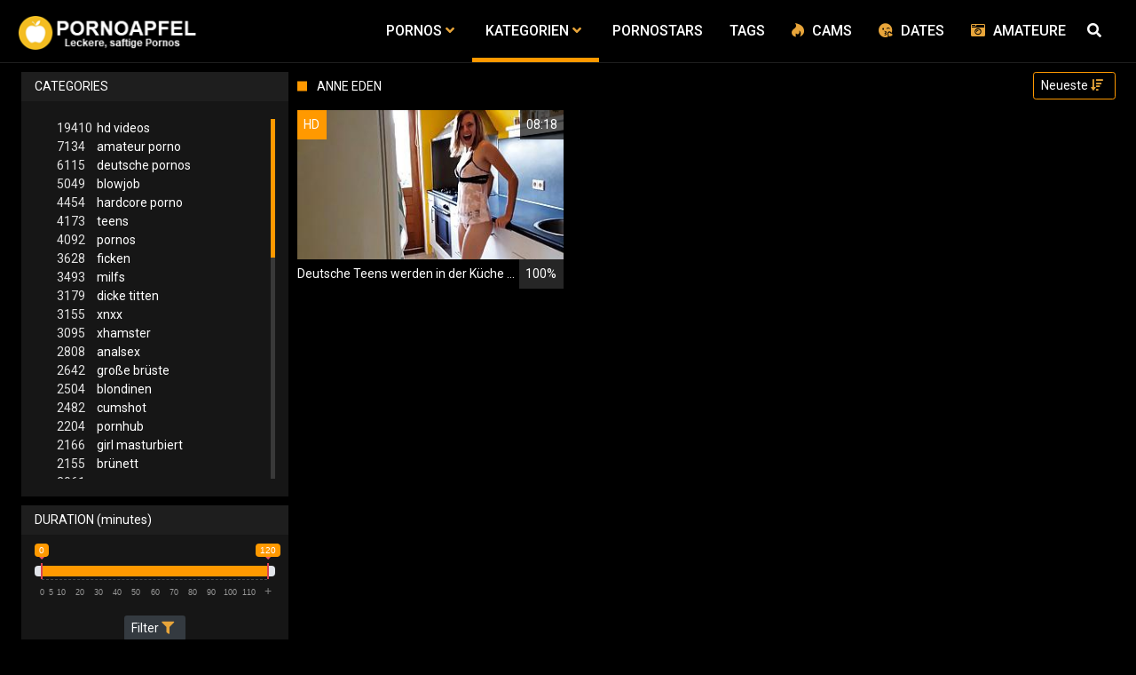

--- FILE ---
content_type: text/html;charset=utf-8
request_url: https://pornoapfel.com/kategorien/5810/anne-eden/
body_size: 7214
content:
<!DOCTYPE html>
<!--[if lt IE 7]><html class="no-js lt-ie9 lt-ie8 lt-ie7"><![endif]-->
<!--[if IE 7]><html class="no-js lt-ie9 lt-ie8 ie-7-only"><![endif]-->
<!--[if IE 8]><html class="no-js lt-ie9 ie-8-only"><![endif]-->
<!--[if gte IE 9]><!--> <html lang="de" class="no-js no-filter"><!--<![endif]-->
    <head>
        <meta charset="UTF-8">
<title>Anne Eden - Pornos und Sexvideos</title>
<script>
    var domainName = 'pornoapfel.com';
    var _basehttp = 'https://pornoapfel.com', settings = {};
</script>

<link rel="dns-prefetch" href=”https://fonts.googleapis.com”>
<link rel="dns-prefetch" href=”https://delivery.trafficfabrik.com/”>
<link rel="dns-prefetch" href=”https://delivery.tf-con.com”>
<link rel="dns-prefetch" href=”https://q.tf-con.com”>
<link rel="dns-prefetch" href=”https://www.google-analytics.com”>
<link rel="preload stylesheet" as="style" href="https://pornoapfel.com/templates/default_tube2019/css/styles.css">
<link rel="preload stylesheet" as="style" href="https://pornoapfel.com/templates/default_tube2019/css/custom.css">
<link rel="preload stylesheet" as="style" href="https://pornoapfel.com/templates/default_tube2019/css/overwrite.css">
<link rel="preload" href="/templates/default_tube2019/js/functions.js" as="script">
<link rel="preload" href="/templates/default_tube2019/js/custom.js" as="script">

<link rel="preload" href="https://cdnjs.cloudflare.com/ajax/libs/font-awesome/5.12.0/webfonts/fa-regular-400.eot" as="font">
<link rel="preload" href="https://cdnjs.cloudflare.com/ajax/libs/font-awesome/5.12.0/webfonts/fa-solid-900.eot" as="font">

<meta http-equiv="X-UA-Compatible" content="IE=edge">
<meta name="RATING" content="RTA-5042-1996-1400-1577-RTA">
<meta name="viewport" content="width=device-width, initial-scale=1.0, minimum-scale=1.0, maximum-scale=1.0, user-scalable=no">
<meta name="author" content="pornoapfel.com">
<meta name="description" content="Kostenlose Videos zur Kategorie Anne Eden. Gratis Pornos, Sexvideos, Pornofilme ✔">
<meta name="keywords" content="">
<meta name="robots" content="index,follow">
<meta http-equiv="content-language" content="de">
<link rel="stylesheet" media="screen" href="https://pornoapfel.com/templates/default_tube2019/css/bootstrap.css">
<link rel="stylesheet" media="screen" href="https://pornoapfel.com/templates/default_tube2019/css/styles.css">
<style type="text/css">
@font-face{font-family:"Font Awesome 5 Free";font-style:normal;font-weight:400;font-display:auto;src:url(https://cdnjs.cloudflare.com/ajax/libs/font-awesome/5.12.0/webfonts/fa-regular-400.eot);src:url(https://cdnjs.cloudflare.com/ajax/libs/font-awesome/5.12.0/webfonts/fa-regular-400.eot?#iefix) format("embedded-opentype"),url(/templates/default_tube2019/css/fa-regular-400.woff2) format("woff2"),url(https://cdnjs.cloudflare.com/ajax/libs/font-awesome/5.12.0/webfonts/fa-regular-400.woff) format("woff"),url(https://cdnjs.cloudflare.com/ajax/libs/font-awesome/5.12.0/webfonts/fa-regular-400.ttf) format("truetype"),url(https://cdnjs.cloudflare.com/ajax/libs/font-awesome/5.12.0/webfonts/fa-regular-400.svg#fontawesome) format("svg")}.far{font-family:"Font Awesome 5 Free";font-weight:400}@font-face{font-family:"Font Awesome 5 Free";font-style:normal;font-weight:900;font-display:auto;src:url(https://cdnjs.cloudflare.com/ajax/libs/font-awesome/5.12.0/webfonts/fa-solid-900.eot);src:url(https://cdnjs.cloudflare.com/ajax/libs/font-awesome/5.12.0/webfonts/fa-solid-900.eot?#iefix) format("embedded-opentype"),url(https://cdnjs.cloudflare.com/ajax/libs/font-awesome/5.12.0/webfonts/fa-solid-900.woff2) format("woff2"),url(https://cdnjs.cloudflare.com/ajax/libs/font-awesome/5.12.0/webfonts/fa-solid-900.woff) format("woff"),url(https://cdnjs.cloudflare.com/ajax/libs/font-awesome/5.12.0/webfonts/fa-solid-900.ttf) format("truetype"),url(https://cdnjs.cloudflare.com/ajax/libs/font-awesome/5.12.0/webfonts/fa-solid-900.svg#fontawesome) format("svg")}.fa,.fas{font-family:"Font Awesome 5 Free";font-weight:900}
</style>
<!-- <link href="https://cdnjs.cloudflare.com/ajax/libs/mdbootstrap/4.10.1/css/mdb.min.css" rel="stylesheet"> -->
<link href="https://pornoapfel.com/templates/default_tube2019/css/search.min.css" rel="stylesheet">

 
<link rel="shortcut icon" href="https://pornoapfel.com/templates/default_tube2019/images/touch/fav.png" type="image/x-icon">

<!-- Disable tap highlight on IE -->
<meta name="msapplication-tap-highlight" content="no">
<!-- Add to homescreen for Chrome on Android -->
<meta name="mobile-web-app-capable" content="yes">
<meta name="application-name" content="Pornos">
<link rel="icon" sizes="192x192" href="https://pornoapfel.com/templates/default_tube2019/images/touch/chrome-touch-icon-192x192.png">

<!-- Add to homescreen for Safari on iOS -->
<meta name="apple-mobile-web-app-capable" content="yes">
<meta name="apple-mobile-web-app-status-bar-style" content="black">
<meta name="apple-mobile-web-app-title" content="Pornos">
<link rel="apple-touch-icon" href="https://pornoapfel.com/templates/default_tube2019/images/touch/apple-touch-icon.png">

<!-- Tile icon for Win8 (144x144 + tile color) -->
<meta name="msapplication-TileImage" content="https://pornoapfel.com/templates/default_tube2019/images/touch/ms-touch-icon-144x144-precomposed.png">
<meta name="msapplication-TileColor" content="#000000">

<!-- Color the status bar on mobile devices -->
<meta name="theme-color" content="#000000">
<link rel="canonical" href="https://pornoapfel.com/kategorien/5810/anne-eden/">


    <script type="application/ld+json">
    {
            "@context": "https://schema.org",
            "@graph": [{
                "@type": "WebSite",
                "@id": "https://pornoapfel.com#website",
                "url": "https://pornoapfel.com",
                "logo": "https://pornoapfel.com/templates/default_tube2019/images/touch/chrome-touch-icon-192x192.png",
                "inLanguage": "de-DE",
                "name": "pornoapfel.com",
                "potentialAction": {
                    "@type": "SearchAction",
                    "target": "https://pornoapfel.com/search/{search_term_string}/",
                    "query-input": "required name=search_term_string"
                },
                "publisher": {
                    "@id": "https://pornoapfel.com#organization"
                }
            }, {
                "@type": "WebPage",
                "@id": "https://pornoapfel.com/kategorien/5810/anne-eden/#webpage",
                "url": "https://pornoapfel.com/kategorien/5810/anne-eden/",
                "inLanguage": "de-DE",
                "name": "",
                "isPartOf": {
                    "@id": "https://pornoapfel.com#website"
                },
                "description": "Kostenlose Videos zur Kategorie Anne Eden. Gratis Pornos, Sexvideos, Pornofilme ✔"
            },{
            "@type": "BreadcrumbList",
            "@id": "https://pornoapfel.com/kategorien/5810/anne-eden#breadcrumb",
            "itemListElement": [{
                "@type": "ListItem",
                "position": 1,
                "item": {
                    "@type": "WebPage",
                    "@id": "https://pornoapfel.com/",
                    "url": "https://pornoapfel.com/",
                    "name": "Startseite"
                }
            }, {
                "@type": "ListItem",
                "position": 2,
                "item": {
                    "@type": "WebPage",
                    "@id": "https://pornoapfel.com/kategorien/",
                    "url": "https://pornoapfel.com/kategorien/",
                    "name": "Kategorien"
                }
            }, {
                "@type": "ListItem",
                "position": 3,
                "item": {
                    "@type": "WebPage",
                    "@id": "https://pornoapfel.com/kategorien/5810/anne-eden/",
                    "url": "https://pornoapfel.com/kategorien/5810/anne-eden/",
                    "name": "Anne-eden/"
                }
            }]
        }]
        }
        
        </script>


<!-- Web Application Manifest -->
<script
  type="text/javascript" defer
  src="https://cdnjs.cloudflare.com/ajax/libs/jquery/3.5.1/jquery.min.js"
  crossorigin="anonymous"></script>

<!-- <script type="text/javascript" defer src="https://code.jquery.com/jquery-migrate-1.4.1.min.js"></script>
 -->
<script type="text/javascript" defer src="https://cdnjs.cloudflare.com/ajax/libs/jquery.lazy/1.7.10/jquery.lazy.min.js"></script>
<script type="text/javascript" defer src="https://cdnjs.cloudflare.com/ajax/libs/jquery.lazy/1.7.10/plugins/jquery.lazy.iframe.min.js"></script>

<script type="text/javascript" defer src="https://pornoapfel.com/templates/default_tube2019/js/custom.js"></script>
 <link
  rel="preload"
  as="style"
  onload="this.rel = 'stylesheet'"
  href="https://fonts.googleapis.com/css?family=Roboto:300,400,500,700,900">

<link rel="alternate" type="application/rss+xml" title="RSS Feed for Pornos" href="https://pornoapfel.com/rss" />


     </head>
    <body class="page-index-channel">

        <section class="page-wrap">
            <header class="header-sec" id="navbar">
        <div class="main-header">
            <div class="wrapper">
                <div class="row">

                    <div class="logo-col col-8">
                        <h1>
                            <a href="https://pornoapfel.com" title="Pornos">
                                <img src="https://pornoapfel.com/templates/default_tube2019/images/logo.png" alt="Home - Pornos">
                            </a>
                        </h1>
                    </div>
                    <script type="text/javascript">
                        window.onscroll = function() {myFunction()};
                        var navbar = document.getElementById("navbar");
                        function myFunction() {
                          if (window.pageYOffset >= 5) {
                            navbar.classList.add("sticky")
                          } else {
                            navbar.classList.remove("sticky");
                          }
                        }
                    </script>

                    <div class="nav-col col">
                    <div class="nav-inner-col inner-col" data-container="nav">
                        <ul class="main-nav">
                            <li class="nav-elem has-list">
                                <a href="https://pornoapfel.com/videos/" title="Pornos">
                                    <span class="sub-label">Pornos</span>
                                    <i class="fas fa-angle-down downrem"></i>
                                </a>

                                <a href="#" class="show-drop">
                                    <i class="fas fa-angle-down"></i>
                                </a>

                                <ul class="nav-drop">
                                    <li><a href="https://pornoapfel.com/videos/" title="Neue Pornos">Neue Pornos</a></li>
                                    <li><a href="https://pornoapfel.com/most-viewed/" title="Meist gesehen">Meist gesehen</a></li>
                                    <li><a href="https://pornoapfel.com/top-rated/" title="Beste Bewertung">Beste Bewertung</a></li>
                                    <li><a href="https://pornoapfel.com/longest/" title="Lange Pornos">Lange Pornos</a></li>
                                </ul>
                            </li>

                            <li class="nav-elem has-drop active">
                                
                                <a href="https://pornoapfel.com/kategorien/" title= "Kategorien">

                                    <span class="sub-label">Kategorien</span>

                                    <i class="fas fa-angle-down downrem"></i>
                                </a>

                                <a href="#" class="show-drop">
                                     <i class="fas fa-angle-down"></i>
                                </a>

                                <div class="nav-channels">
                                    <div class="wrapper">
                                        <div class="row">

                                            <!-- item -->
<div class="item-col col -channel">
    <a href="https://pornoapfel.com/channels/86/alt-und-jung/" title="alt und jung">
            <div class="text-center">
                <img class="img-fluid w-100 citem__thumb-img" data-src="https://pornoapfel.com/kategorienbilder/alt-und-jung.jpg" width="320" height="240" alt="alt und jung">
            </div>
        <span class="item-info">
            <span class="item-name">Alt Und Jung (1256)</span>
        </span>
    </a>
</div>
<!-- item END --><!-- item -->
<div class="item-col col -channel">
    <a href="https://pornoapfel.com/channels/1/amateur-porno/" title="amateur porno">
            <div class="text-center">
                <img class="img-fluid w-100 citem__thumb-img" data-src="https://pornoapfel.com/kategorienbilder/amateur-porno.jpg" width="320" height="240" alt="amateur porno">
            </div>
        <span class="item-info">
            <span class="item-name">Amateur Porno (7134)</span>
        </span>
    </a>
</div>
<!-- item END --><!-- item -->
<div class="item-col col -channel">
    <a href="https://pornoapfel.com/channels/16/analsex/" title="analsex">
            <div class="text-center">
                <img class="img-fluid w-100 citem__thumb-img" data-src="https://pornoapfel.com/kategorienbilder/analsex.jpg" width="320" height="240" alt="analsex">
            </div>
        <span class="item-info">
            <span class="item-name">Analsex (2808)</span>
        </span>
    </a>
</div>
<!-- item END --><!-- item -->
<div class="item-col col -channel">
    <a href="https://pornoapfel.com/channels/64/blowjob/" title="blowjob">
            <div class="text-center">
                <img class="img-fluid w-100 citem__thumb-img" data-src="https://pornoapfel.com/kategorienbilder/blowjob.jpg" width="320" height="240" alt="blowjob">
            </div>
        <span class="item-info">
            <span class="item-name">Blowjob (5049)</span>
        </span>
    </a>
</div>
<!-- item END --><!-- item -->
<div class="item-col col -channel">
    <a href="https://pornoapfel.com/channels/121/deutsche-pornos/" title="deutsche pornos">
            <div class="text-center">
                <img class="img-fluid w-100 citem__thumb-img" data-src="https://pornoapfel.com/kategorienbilder/deutsche-pornos.jpg" width="320" height="240" alt="deutsche pornos">
            </div>
        <span class="item-info">
            <span class="item-name">Deutsche Pornos (6115)</span>
        </span>
    </a>
</div>
<!-- item END --><!-- item -->
<div class="item-col col -channel">
    <a href="https://pornoapfel.com/channels/17/dicke-titten/" title="dicke titten">
            <div class="text-center">
                <img class="img-fluid w-100 citem__thumb-img" data-src="https://pornoapfel.com/kategorienbilder/dicke-titten.jpg" width="320" height="240" alt="dicke titten">
            </div>
        <span class="item-info">
            <span class="item-name">Dicke Titten (3179)</span>
        </span>
    </a>
</div>
<!-- item END -->
                                            <div class="item-col col -channel -see-all">
                                                <a href="https://pornoapfel.com/kategorien/" title="Mehr Kategorien">
                                                    <span class="image">
                                                        
                                                        <img src="/templates/default_tube2019/images/round-add-button.png"/></img>
                                                    </span>
                                                    

                                                    <span class="item-info">
                                                        <span class="item-name">Mehr Kategorien</span>
                                                    </span>
                                                </a>
                                            </div>
                                        </div>
                                    </div>
                                </div>
                            </li>

                            <li class="nav-elem">
                                <a href="https://pornoapfel.com/models/" title="Pornostars">
                                    <span class="sub-label">Pornostars</span>
                                </a>
                            </li>
                            <li class="nav-elem">
                                <a href="https://pornoapfel.com/tags" title="Tags">
                                    <span class="sub-label">Tags</span>
                                </a>
                            </li>

                            <li class="nav-elem topad">
                                <a href="https://susi.live/LandingPageBig2?ADR=wp55a27d91-50M5V" title="Cams" rel="nofollow" target="_blank" onclick="gtag('event', 'clicko', {
                                  'event_category' : 'cams',
                                  'event_label' : 'camclick'
                                    });">
                                    <i class="fab fa-hotjar"></i>
                                    <span class="sub-label">Cams</span>
                                </a>
                            </li>
                            
                            <li class="nav-elem topad">
                                <a href="http://www.geilesexdates.net/" title="Dates" target="_blank" rel="nofollow" onclick="gtag('event', 'clicko', {
                                  'event_category' : 'dates',
                                  'event_label' : 'dateclick'
                                    });">
                                    <i class="fas fa-kiss-wink-heart"></i>
                                    <span class="sub-label">Dates</span>
                                </a>
                            </li>

                            
                            <li class="nav-elem topad">
                                <a href="http://www.deutsche-amateurgirls.net/" title="Amateure" target="_blank" rel="nofollow" onclick="gtag('event', 'clicko', {
                                  'event_category' : 'Amateure',
                                  'event_label' : 'amateureclick'
                                    });">
                                    <i class="fa fa-camera-retro"></i>
                                    <span class="sub-label">Amateure</span>
                                </a>
                            </li>
                            
                    <div class="search-box" data-container="search">
                        <form action="https://pornoapfel.com/searchgate.php" method="GET" >
                            <div class="search-wrap">
                                <input type="text" placeholder="Suche..." value="" name="q" class="">
                                <button title="search" class="btn btn-search" type="submit">
                                    <i class="fas fa-search"></i>
                                </button>
                            </div>
                        </form>
                    </div>
                </div>

                <div class="trigger-col col float-right">
                    <button title="searchdrop" class="btn btn-trigger btn-trigger-search" data-mb="trigger" data-target="search">
                        <i class="fas fa-search"></i>
                    </button>

                    <button title="navbutton" class="btn btn-trigger btn-trigger-nav" data-mb="trigger" data-target="nav">
                        <i class="fas fa-bars"></i>
                    </button>
                </div>
            </div>
        </div>
    </div>
</header>
<div class="row justify-content-around third" style="margin-top: 5px;margin-left: 0px;margin-right: 0px;" aria-label="More links">

    <div class="col-3">
        <a href="http://www.geilesexdates.net/" title="Dates" target="_blank" rel="nofollow" onclick="gtag('event', 'clicko', {
          'event_category' : 'dates',
          'event_label' : 'dateclick'
            });">
            <button type="button" class="btn-dark btn-sm">
                <i class="fas fa-kiss-wink-heart"></i>
                Dates
            </button>
        </a>
    </div>
    <div class="col-3">
        <a href="https://susi.live/LandingPageBig2?ADR=wp55a27d91-50M5V" title="Cams" target="_blank" rel="nofollow" onclick="gtag('event', 'clicko', {
                      'event_category' : 'cams',
                      'event_label' : 'camclick'
                        });">
                        <button type="button" class="btn-dark btn-sm">
                            <i class="fab fa-hotjar"></i>
                            Cams
                        </button>
        </a>
    </div>
    <div class="col-3">
    <a href="http://www.deutsche-amateurgirls.net/" title="Amateure" target="_blank" rel="nofollow" onclick="gtag('event', 'clicko', {
          'event_category' : 'Amateure',
          'event_label' : 'amateureclick'
            });">
            <button type="button" class="btn-dark btn-sm">
                <i class="fa fa-camera-retro"></i>
                Amateur
            </button>
        </a>
    </div>
</div>
            <section class="notification-sec">
    <div class="wrapper">
        <div class="row">

            <!-- notice -->
            <div class="notice-col col-full col text-center">
                <div class="notice-inner-col inner-col">
                                                                                                                                                            </div>
            </div>
            <!-- notice END -->


        </div>
    </div>
</section>
                                    <section class="content-sec">
                <div class="wrapper">
                    <div class="row">

                        <!-- aside-main -->
<aside class="aside-main-col col" data-mb="aside" data-opt-filters-on="Show filters" data-opt-filters-off="Hide filters">
    <div class="filter-box">

            <div class="filter-box">
            <div class="filter-header">
                Categories            </div>

            <div class="filter-content">
                <div class="channels-list -scrollbar">
                    <div class="scrollbar"><div class="track"><div class="thumb"><div class="end"></div></div></div></div>
                    <div class="viewport">
                        <div class="overview">
                            <ul><li><a title='hd videos' href='https://pornoapfel.com/channels/3/hd-videos/'><span class="counter">19410</span>hd videos</a></li><li><a title='amateur porno' href='https://pornoapfel.com/channels/1/amateur-porno/'><span class="counter">7134</span>amateur porno</a></li><li><a title='deutsche pornos' href='https://pornoapfel.com/channels/121/deutsche-pornos/'><span class="counter">6115</span>deutsche pornos</a></li><li><a title='blowjob' href='https://pornoapfel.com/channels/64/blowjob/'><span class="counter">5049</span>blowjob</a></li><li><a title='hardcore porno' href='https://pornoapfel.com/channels/95/hardcore-porno/'><span class="counter">4454</span>hardcore porno</a></li><li><a title='teens' href='https://pornoapfel.com/channels/281/teens/'><span class="counter">4173</span>teens</a></li><li><a title='pornos' href='https://pornoapfel.com/channels/74/pornos/'><span class="counter">4092</span>pornos</a></li><li><a title='ficken' href='https://pornoapfel.com/channels/39/ficken/'><span class="counter">3628</span>ficken</a></li><li><a title='milfs' href='https://pornoapfel.com/channels/5/milfs/'><span class="counter">3493</span>milfs</a></li><li><a title='dicke titten' href='https://pornoapfel.com/channels/17/dicke-titten/'><span class="counter">3179</span>dicke titten</a></li><li><a title='xnxx' href='https://pornoapfel.com/channels/130/xnxx/'><span class="counter">3155</span>xnxx</a></li><li><a title='xhamster' href='https://pornoapfel.com/channels/54/xhamster/'><span class="counter">3095</span>xhamster</a></li><li><a title='analsex' href='https://pornoapfel.com/channels/16/analsex/'><span class="counter">2808</span>analsex</a></li><li><a title='große brüste' href='https://pornoapfel.com/channels/24/grose-bruste/'><span class="counter">2642</span>große brüste</a></li><li><a title='blondinen' href='https://pornoapfel.com/channels/144/blondinen/'><span class="counter">2504</span>blondinen</a></li><li><a title='cumshot' href='https://pornoapfel.com/channels/166/cumshot/'><span class="counter">2482</span>cumshot</a></li><li><a title='pornhub' href='https://pornoapfel.com/channels/120/pornhub/'><span class="counter">2204</span>pornhub</a></li><li><a title='girl masturbiert' href='https://pornoapfel.com/channels/33/girl-masturbiert/'><span class="counter">2166</span>girl masturbiert</a></li><li><a title='brünett' href='https://pornoapfel.com/channels/94/brunett/'><span class="counter">2155</span>brünett</a></li><li><a title='youporn' href='https://pornoapfel.com/channels/78/youporn/'><span class="counter">2061</span>youporn</a></li><li><a title='sex' href='https://pornoapfel.com/channels/171/sex/'><span class="counter">1983</span>sex</a></li><li><a title='porno' href='https://pornoapfel.com/channels/44/porno/'><span class="counter">1761</span>porno</a></li><li><a title='grosser schwanz' href='https://pornoapfel.com/channels/165/grosser-schwanz/'><span class="counter">1757</span>grosser schwanz</a></li><li><a title='masturbation' href='https://pornoapfel.com/channels/42/masturbation/'><span class="counter">1710</span>masturbation</a></li><li><a title='durchschaut' href='https://pornoapfel.com/channels/251/durchschaut/'><span class="counter">1696</span>durchschaut</a></li><li><a title='xvideos' href='https://pornoapfel.com/channels/85/xvideos/'><span class="counter">1657</span>xvideos</a></li><li><a title='hd videos und blowjob' href='https://pornoapfel.com/channels/6333/hd-videos-und-blowjob/'><span class="counter">1650</span>hd videos und blowjob</a></li><li><a title='online' href='https://pornoapfel.com/channels/341/online/'><span class="counter">1567</span>online</a></li><li><a title='gesichtsbesamung' href='https://pornoapfel.com/channels/167/gesichtsbesamung/'><span class="counter">1480</span>gesichtsbesamung</a></li><li><a title='hd videos und pornos' href='https://pornoapfel.com/channels/6291/hd-videos-und-pornos/'><span class="counter">1474</span>hd videos und pornos</a></li><li><a title='reife frauen' href='https://pornoapfel.com/channels/19/reife-frauen/'><span class="counter">1470</span>reife frauen</a></li><li><a title='babes' href='https://pornoapfel.com/channels/302/babes/'><span class="counter">1461</span>babes</a></li><li><a title='pov' href='https://pornoapfel.com/channels/145/pov/'><span class="counter">1429</span>pov</a></li><li><a title='hd videos und hardcore porno' href='https://pornoapfel.com/channels/6237/hd-videos-und-hardcore-porno/'><span class="counter">1319</span>hd videos und hardcore porno</a></li><li><a title='interracial' href='https://pornoapfel.com/channels/81/interracial/'><span class="counter">1318</span>interracial</a></li><li><a title='flotter dreier' href='https://pornoapfel.com/channels/35/flotter-dreier/'><span class="counter">1303</span>flotter dreier</a></li><li><a title='homemade porn' href='https://pornoapfel.com/channels/379/homemade-porn/'><span class="counter">1295</span>homemade porn</a></li><li><a title='fette ärsche' href='https://pornoapfel.com/channels/79/fette-arsche/'><span class="counter">1260</span>fette ärsche</a></li><li><a title='alt und jung' href='https://pornoapfel.com/channels/86/alt-und-jung/'><span class="counter">1256</span>alt und jung</a></li><li><a title='hd videos und amateur porno' href='https://pornoapfel.com/channels/6532/hd-videos-und-amateur-porno/'><span class="counter">1234</span>hd videos und amateur porno</a></li><li><a title='sexspielzeug' href='https://pornoapfel.com/channels/20/sexspielzeug/'><span class="counter">1195</span>sexspielzeug</a></li><li><a title='bdsm' href='https://pornoapfel.com/channels/1049/bdsm/'><span class="counter">1187</span>bdsm</a></li><li><a title='hd videos und ficken' href='https://pornoapfel.com/channels/6236/hd-videos-und-ficken/'><span class="counter">1153</span>hd videos und ficken</a></li><li><a title='lesben porno' href='https://pornoapfel.com/channels/204/lesben-porno/'><span class="counter">1134</span>lesben porno</a></li><li><a title='redtube' href='https://pornoapfel.com/channels/105/redtube/'><span class="counter">1121</span>redtube</a></li><li><a title='18 jahre alt' href='https://pornoapfel.com/channels/513/18-jahre-alt/'><span class="counter">1120</span>18 jahre alt</a></li><li><a title='muschi' href='https://pornoapfel.com/channels/161/muschi/'><span class="counter">1098</span>muschi</a></li><li><a title='femdom' href='https://pornoapfel.com/channels/570/femdom/'><span class="counter">1096</span>femdom</a></li></ul>                        </div>
                    </div>
                </div>
            </div>
        </div>
    
            <div class="filter-box">
            <div class="filter-header">
                Duration <span class="sub-label">(minutes)</span>
            </div>

            <div class="filter-content">
                <div class="duration">
                                        <input type="text" data-from="0" data-to="120" data-max="120" data-min="0" data-attr-from="durationFrom" data-attr-to="durationTo" data-multiplication="60" id="range_length_filter" name="filter_length" value="" >
                </div>
                <br>
                <div class="filter__buttons text-center">
                    <button name="Filter" class="btnslider btn-dark btn-sm" data-variant="0">
                        <span class="btn-label">Filter </span>
                        <i class="fas fa-filter"></i>
                    </button>
                </div>
            </div>
        </div>
    </aside>
<!-- aside-main END -->                        <!-- main -->
                        <main class="main-col col sortbutton">
                            <header class="row justify-content-between">
                                
                                                                <div class="title-col -normal col">
                                    <h2>
                                        Anne Eden                                                                            </h2>
                                </div>
                                <div class="header-filter"">
                <button name="Sortieren" class="btn-dropdown btn-outline-primary btn-sm" data-toggle="dropdown">
                    <span class="btn-label">Neueste </span>
                    <i class="fas fa-sort-amount-down"></i>
                </button>

                <ul class="dropdown-menu dropdown-menu-right">
                    <li><a href="https://pornoapfel.com/channels/5810/anne-eden/" title="Neueste">Neueste</a></li><li><a href="https://pornoapfel.com/channels/5810/anne-eden/rating/" title="Best Bewertet">Best Bewertet</a></li><li><a href="https://pornoapfel.com/channels/5810/anne-eden/views/" title="Meist Gesehen">Meist Gesehen</a></li><li><a href="https://pornoapfel.com/channels/5810/anne-eden/longest/" title="Längste">Längste</a></li>
                </ul>
        </div>                                
                             </header>

                                                        <!-- title END -->
                            <div class="row">

                                                                                                                          
                                <!-- HEADER UP -->
                                <!-- HEADER UP END --><!-- item -->
<div class="item-col col -video">
    <a href="https://pornoapfel.com/video/deutsche-teens-werden-in-der-kuche-gefickt-9252.html" title="Deutsche Teens werden in der K&uuml;che gefickt">
        <span class="image">
                                                  <!--    Loadingbar Bereich -->
                <img class="item__thumb-img" src="" video-preview="https://mp4.pornoapfel.com/bilder/mp4/xv11907197.mp4" data-src="https://img.pornoapfel.com/bilder/allimages/xv11907197.jpg" width="320" height="240"  alt="Deutsche Teens werden in der K&uuml;che gefickt">
                
                                        <span class="item-quality">HD</span>
                                    <span class="item-time">08:18</span>

        </span>
        <span class="video" style="display: none">
                            <span class="item-quality">HD</span>
            

                        <span class="item-time">08:18</span>
        </span>

        <span class="item-info">
            <span class="item-name">Deutsche Teens werden in der Küche gefickt</span>
            <span class="item-rate">100%</span>
        </span>
    </a>
    </div>
<!-- item END -->
</div> 
</main>
</div>
</div>
</section>


<style>
@media screen and (max-width: 480px) {
    .mobad{
        display:none;
    }
}
@media screen and (min-width: 480px) {
    .mobad{
        height:250px;
        width: 350px;
    }
}
@media screen and (max-width: 480px) {
    .mainad{
        height:250px;
        width: 350px;
    }
}
@media screen and (min-width: 480px) {
    .mainad{
        display:none;

    }
}
</style>
<section class="promo-sec">
    <div class="wrapper">
        <div class="row">
            <div class="aff-col col -bottom">
                <ul class="aff-list inline-list">
                    <li>
                        <div class="tf-sp" style="height:250px;width:250px;" id="ea_1406534_node1"></div>
                    </li>
					
                                    <li>
                        <div class="tf-sp" style="height:250px;width:250px;" id="ea_1406534_node4"></div>
                    </li>
                    <li>
                    <div class="tablet">
                        <div class="tf-sp" style="height:250px;width:250px;" id="ea_1406534_node5"></div>
                        </div>
                    </li>
					<li>
                     <div class="tf-sp" style="height:250px;width:250px;" id="ea_1406534_node6"></div>
                    </li>
					<li>
                     <div class="tf-sp" style="height:250px;width:250px;" id="ea_1406534_node7"></div>
                    </li>                
				                                    <div class="row">
                        <div class="breadcrumb-col col">
                            <div class="breadcrumb-item">
                                <a href="https://pornoapfel.com"> <span class="fa fa-home"></span></a>
                            </div>

                            <div class="breadcrumb-item">
                                <a href="https://pornoapfel.com/kategorien/">Kategorien</a>
                            </div>

                            <div class="breadcrumb-item">
                                <a href="#">Anne Eden</a>
                            </div>
                        </div>
                    </div>
                                </ul>

            </div>

        </div>
    </div>
</section><footer class="footer-sec">
    <div class="wrapper">
        <div class="row">
            <div class="footer-logo-col col">
                <a href="https://pornoapfel.com" title="Pornos">
                    <img src="https://pornoapfel.com/templates/default_tube2019/images/logo.png" title="Pornos">
                </a>
            </div>
            <div class="footer-list-col col">
                <ul class="footer-list">
                    <li><a href="https://pornoapfel.com/videos/" title="Pornos">Pornos</a></li>
                    <li><a href="https://pornoapfel.com/kategorien/" title="Kategorien">Kategorien</a></li>
                    <li><a href="https://pornoapfel.com/models/" title="Pornostars">Pornostars</a></li>
                    <li><a href="https://pornoapfel.com/tags" title="Tags">Tags</a></li>
                </ul>
            </div>
            <div class="footer-list-col col">
                <ul class="footer-list">
                    <li><a rel="nofollow" href="https://pornoapfel.com/contact" title="Contact">Contact</a></li>
                    <li><a rel="nofollow" href="https://pornoapfel.com/static/dmca.html" title="Dcma">Dcma</a></li>
                    <li><a rel="nofollow" href="https://pornoapfel.com/static/tos.html" title="ToS">ToS</a></li>
                    <li><a rel="nofollow" href="https://pornoapfel.com/static/2257.html" title="18 U.S.C. 2257 Record-Keeping Requirements Compliance Statement">2257</a></li>
                    <li><a rel="nofollow" href="https://pornoapfel.com/static/privacy.html" title="Privacy">Privacy</a></li>
                </ul>
            </div>
        </div>
    </div>
    

<!-- Global site tag (gtag.js) - Google Analytics -->
<script async src="https://www.googletagmanager.com/gtag/js?id=UA-82048943-10"></script>
<script>
  window.dataLayer = window.dataLayer || [];
  function gtag(){dataLayer.push(arguments);}
  gtag('js', new Date());

  gtag('config', 'UA-82048943-10');
</script>

<!-- Google tag (gtag.js) -->
<script async src="https://www.googletagmanager.com/gtag/js?id=G-HR7N9WJ7W6"></script>
<script>
  window.dataLayer = window.dataLayer || [];
  function gtag(){dataLayer.push(arguments);}
  gtag('js', new Date());

  gtag('config', 'G-HR7N9WJ7W6');
</script>

<script type="text/javascript" defer src="https://pornoapfel.com/templates/default_tube2019/js/eaCtrl.js"></script>
</footer>
<link rel="stylesheet" media="screen" href="https://pornoapfel.com/templates/default_tube2019/css/overwrite.css">
<link rel="stylesheet" media="screen" href="https://pornoapfel.com/templates/default_tube2019/css/custom.css">

<!-- <script type="text/javascript" src="https://pornoapfel.com/templates/default_tube2019/js/jQuery_v1.12.4.min.js"></script>
 -->
 <script type="text/javascript" defer src="/media/misc/bootstrap.bundle.min.js"></script>

<!-- <script type="text/javascript" src="https://pornoapfel.com/templates/default_tube2019/js/bootstrap.min.js"></script>
 -->
     <script defer type="text/javascript" src="https://cdnjs.cloudflare.com/ajax/libs/ion-rangeslider/2.3.0/js/ion.rangeSlider.min.js"></script>
    <link rel="stylesheet" type="text/css" href="https://cdnjs.cloudflare.com/ajax/libs/ion-rangeslider/2.3.0/css/ion.rangeSlider.min.css">
<script defer type="text/javascript" src="https://pornoapfel.com/templates/default_tube2019/js/lazyload.min.js"></script>
<!-- <script defer type="text/javascript" src="https://porn-hub-deutsch.com/templates/default_tube2019/js/fa.all.min.js"></script>
 -->
<script defer type="text/javascript" src="https://pornoapfel.com/templates/default_tube2019/js/bootstrap-select.min.js"></script>
<script defer type="text/javascript" src="https://pornoapfel.com/templates/default_tube2019/js/jquery.tinyscrollbar.min.js"></script>
<script defer type="text/javascript" src="https://pornoapfel.com/templates/default_tube2019/js/img2svg.js"></script>
<script defer type="text/javascript" src="https://pornoapfel.com/templates/default_tube2019/js/functions.js"></script>
<script defer type="text/javascript" src="https://pornoapfel.com/core/js/Tube.js"></script>
<script defer type="text/javascript" src="https://pornoapfel.com/templates/default_tube2019/js/93kgk95aw2q.js"></script>

</section>
<!--[if IE]><script src="https://pornoapfel.com/templates/default_tube2019/js/ie/ie10fix.js" title="viewport fix"></script><![endif]-->
<!--[if lt IE 9]><script src="https://pornoapfel.com/templates/default_tube2019/js/ie/ie.min.js"></script><script src="http://ie7-js.googlecode.com/svn/version/2.1(beta4)/IE9.js"></script><![endif]-->
<script defer src="https://static.cloudflareinsights.com/beacon.min.js/vcd15cbe7772f49c399c6a5babf22c1241717689176015" integrity="sha512-ZpsOmlRQV6y907TI0dKBHq9Md29nnaEIPlkf84rnaERnq6zvWvPUqr2ft8M1aS28oN72PdrCzSjY4U6VaAw1EQ==" data-cf-beacon='{"version":"2024.11.0","token":"fa0e9b09ee184776a9860d35c3946202","r":1,"server_timing":{"name":{"cfCacheStatus":true,"cfEdge":true,"cfExtPri":true,"cfL4":true,"cfOrigin":true,"cfSpeedBrain":true},"location_startswith":null}}' crossorigin="anonymous"></script>
</body>
</html>

--- FILE ---
content_type: text/css
request_url: https://pornoapfel.com/templates/default_tube2019/css/styles.css
body_size: 30265
content:
@charset "UTF-8";
/*!
 * Bootstrap v4.1.0 (https://getbootstrap.com/)
 * Copyright 2011-2018 The Bootstrap Authors
 * Copyright 2011-2018 Twitter, Inc.
 * Licensed under MIT (https://github.com/twbs/bootstrap/blob/master/LICENSE)
 */
/*@import "bootstrap/root";*/
/*@import "bootstrap/reboot";*/
/*@import "bootstrap/type";*/
/*@import "bootstrap/images";*/
/*@import "bootstrap/code";*/
/*@import "bootstrap/grid";*/
.table {
  width: 100%;
  margin-bottom: 1rem;
  color: #212529;
}
.table th,
.table td {
  padding: 0.75rem;
  vertical-align: top;
  border-top: 1px solid #dee2e6;
}
.table thead th {
  vertical-align: bottom;
  border-bottom: 2px solid #dee2e6;
}
.table tbody + tbody {
  border-top: 2px solid #dee2e6;
}

.table-sm th,
.table-sm td {
  padding: 0.3rem;
}

.table-bordered {
  border: 1px solid #dee2e6;
}
.table-bordered th,
.table-bordered td {
  border: 1px solid #dee2e6;
}
.table-bordered thead th,
.table-bordered thead td {
  border-bottom-width: 2px;
}

.table-borderless th,
.table-borderless td,
.table-borderless thead th,
.table-borderless tbody + tbody {
  border: 0;
}

.table-striped tbody tr:nth-of-type(odd) {
  background-color: rgba(0, 0, 0, 0.05);
}

.table-hover tbody tr:hover {
  color: #212529;
  background-color: rgba(0, 0, 0, 0.075);
}

.table-primary,
.table-primary > th,
.table-primary > td {
  background-color: #b8daff;
}
.table-primary th,
.table-primary td,
.table-primary thead th,
.table-primary tbody + tbody {
  border-color: #7abaff;
}

.table-hover .table-primary:hover {
  background-color: #9fcdff;
}
.table-hover .table-primary:hover > td,
.table-hover .table-primary:hover > th {
  background-color: #9fcdff;
}

.table-secondary,
.table-secondary > th,
.table-secondary > td {
  background-color: #d6d8db;
}
.table-secondary th,
.table-secondary td,
.table-secondary thead th,
.table-secondary tbody + tbody {
  border-color: #b3b7bb;
}

.table-hover .table-secondary:hover {
  background-color: #c8cbcf;
}
.table-hover .table-secondary:hover > td,
.table-hover .table-secondary:hover > th {
  background-color: #c8cbcf;
}

.table-success,
.table-success > th,
.table-success > td {
  background-color: #c3e6cb;
}
.table-success th,
.table-success td,
.table-success thead th,
.table-success tbody + tbody {
  border-color: #8fd19e;
}

.table-hover .table-success:hover {
  background-color: #b1dfbb;
}
.table-hover .table-success:hover > td,
.table-hover .table-success:hover > th {
  background-color: #b1dfbb;
}

.table-info,
.table-info > th,
.table-info > td {
  background-color: #bee5eb;
}
.table-info th,
.table-info td,
.table-info thead th,
.table-info tbody + tbody {
  border-color: #86cfda;
}

.table-hover .table-info:hover {
  background-color: #abdde5;
}
.table-hover .table-info:hover > td,
.table-hover .table-info:hover > th {
  background-color: #abdde5;
}

.table-warning,
.table-warning > th,
.table-warning > td {
  background-color: #ffeeba;
}
.table-warning th,
.table-warning td,
.table-warning thead th,
.table-warning tbody + tbody {
  border-color: #ffdf7e;
}

.table-hover .table-warning:hover {
  background-color: #ffe8a1;
}
.table-hover .table-warning:hover > td,
.table-hover .table-warning:hover > th {
  background-color: #ffe8a1;
}

.table-danger,
.table-danger > th,
.table-danger > td {
  background-color: #f5c6cb;
}
.table-danger th,
.table-danger td,
.table-danger thead th,
.table-danger tbody + tbody {
  border-color: #ed969e;
}

.table-hover .table-danger:hover {
  background-color: #f1b0b7;
}
.table-hover .table-danger:hover > td,
.table-hover .table-danger:hover > th {
  background-color: #f1b0b7;
}

.table-light,
.table-light > th,
.table-light > td {
  background-color: #fdfdfe;
}
.table-light th,
.table-light td,
.table-light thead th,
.table-light tbody + tbody {
  border-color: #fbfcfc;
}

.table-hover .table-light:hover {
  background-color: #ececf6;
}
.table-hover .table-light:hover > td,
.table-hover .table-light:hover > th {
  background-color: #ececf6;
}

.table-dark,
.table-dark > th,
.table-dark > td {
  background-color: #c6c8ca;
}
.table-dark th,
.table-dark td,
.table-dark thead th,
.table-dark tbody + tbody {
  border-color: #95999c;
}

.table-hover .table-dark:hover {
  background-color: #b9bbbe;
}
.table-hover .table-dark:hover > td,
.table-hover .table-dark:hover > th {
  background-color: #b9bbbe;
}

.table-active,
.table-active > th,
.table-active > td {
  background-color: rgba(0, 0, 0, 0.075);
}

.table-hover .table-active:hover {
  background-color: rgba(0, 0, 0, 0.075);
}
.table-hover .table-active:hover > td,
.table-hover .table-active:hover > th {
  background-color: rgba(0, 0, 0, 0.075);
}

.table .thead-dark th {
  color: #fff;
  background-color: #343a40;
  border-color: #454d55;
}
.table .thead-light th {
  color: #495057;
  background-color: #e9ecef;
  border-color: #dee2e6;
}

.table-dark {
  color: #fff;
  background-color: #343a40;
}
.table-dark th,
.table-dark td,
.table-dark thead th {
  border-color: #454d55;
}
.table-dark.table-bordered {
  border: 0;
}
.table-dark.table-striped tbody tr:nth-of-type(odd) {
  background-color: rgba(255, 255, 255, 0.05);
}
.table-dark.table-hover tbody tr:hover {
  color: #fff;
  background-color: rgba(255, 255, 255, 0.075);
}

@media (max-width: 575.98px) {
  .table-responsive-sm {
    display: block;
    width: 100%;
    overflow-x: auto;
    -webkit-overflow-scrolling: touch;
  }
  .table-responsive-sm > .table-bordered {
    border: 0;
  }
}
@media (max-width: 767.98px) {
  .table-responsive-md {
    display: block;
    width: 100%;
    overflow-x: auto;
    -webkit-overflow-scrolling: touch;
  }
  .table-responsive-md > .table-bordered {
    border: 0;
  }
}
@media (max-width: 991.98px) {
  .table-responsive-lg {
    display: block;
    width: 100%;
    overflow-x: auto;
    -webkit-overflow-scrolling: touch;
  }
  .table-responsive-lg > .table-bordered {
    border: 0;
  }
}
@media (max-width: 1199.98px) {
  .table-responsive-xl {
    display: block;
    width: 100%;
    overflow-x: auto;
    -webkit-overflow-scrolling: touch;
  }
  .table-responsive-xl > .table-bordered {
    border: 0;
  }
}
.table-responsive {
  display: block;
  width: 100%;
  overflow-x: auto;
  -webkit-overflow-scrolling: touch;
}
.table-responsive > .table-bordered {
  border: 0;
}

/*@import "bootstrap/forms";*/
/*@import "bootstrap/buttons";*/
/*@import "bootstrap/transitions";*/
.dropup,
.dropright,
.dropdown,
.dropleft {
  position: relative;
}

.dropdown-toggle {
  white-space: nowrap;
}
.dropdown-toggle::after {
  display: inline-block;
  margin-left: 0.255em;
  vertical-align: 0.255em;
  content: "";
  border-top: 0.3em solid;
  border-right: 0.3em solid transparent;
  border-bottom: 0;
  border-left: 0.3em solid transparent;
}
.dropdown-toggle:empty::after {
  margin-left: 0;
}

.dropdown-menu {
  position: absolute;
  top: 100%;
  left: 0;
  z-index: 1000;
  display: none;
  float: left;
  min-width: 10rem;
  padding: 0.5rem 0;
  margin: 0.125rem 0 0;
  font-size: 1rem;
  color: #212529;
  text-align: left;
  list-style: none;
  background-color: #fff;
  background-clip: padding-box;
  border: 1px solid rgba(0, 0, 0, 0.15);
  border-radius: 0.25rem;
}

.dropdown-menu-left {
  right: auto;
  left: 0;
}

.dropdown-menu-right {
  right: 0;
  left: auto;
}

@media (min-width: 576px) {
  .dropdown-menu-sm-left {
    right: auto;
    left: 0;
  }

  .dropdown-menu-sm-right {
    right: 0;
    left: auto;
  }
}
@media (min-width: 768px) {
  .dropdown-menu-md-left {
    right: auto;
    left: 0;
  }

  .dropdown-menu-md-right {
    right: 0;
    left: auto;
  }
}
@media (min-width: 992px) {
  .dropdown-menu-lg-left {
    right: auto;
    left: 0;
  }

  .dropdown-menu-lg-right {
    right: 0;
    left: auto;
  }
}
@media (min-width: 1200px) {
  .dropdown-menu-xl-left {
    right: auto;
    left: 0;
  }

  .dropdown-menu-xl-right {
    right: 0;
    left: auto;
  }
}
.dropup .dropdown-menu {
  top: auto;
  bottom: 100%;
  margin-top: 0;
  margin-bottom: 0.125rem;
}
.dropup .dropdown-toggle::after {
  display: inline-block;
  margin-left: 0.255em;
  vertical-align: 0.255em;
  content: "";
  border-top: 0;
  border-right: 0.3em solid transparent;
  border-bottom: 0.3em solid;
  border-left: 0.3em solid transparent;
}
.dropup .dropdown-toggle:empty::after {
  margin-left: 0;
}

.dropright .dropdown-menu {
  top: 0;
  right: auto;
  left: 100%;
  margin-top: 0;
  margin-left: 0.125rem;
}
.dropright .dropdown-toggle::after {
  display: inline-block;
  margin-left: 0.255em;
  vertical-align: 0.255em;
  content: "";
  border-top: 0.3em solid transparent;
  border-right: 0;
  border-bottom: 0.3em solid transparent;
  border-left: 0.3em solid;
}
.dropright .dropdown-toggle:empty::after {
  margin-left: 0;
}
.dropright .dropdown-toggle::after {
  vertical-align: 0;
}

.dropleft .dropdown-menu {
  top: 0;
  right: 100%;
  left: auto;
  margin-top: 0;
  margin-right: 0.125rem;
}
.dropleft .dropdown-toggle::after {
  display: inline-block;
  margin-left: 0.255em;
  vertical-align: 0.255em;
  content: "";
}
.dropleft .dropdown-toggle::after {
  display: none;
}
.dropleft .dropdown-toggle::before {
  display: inline-block;
  margin-right: 0.255em;
  vertical-align: 0.255em;
  content: "";
  border-top: 0.3em solid transparent;
  border-right: 0.3em solid;
  border-bottom: 0.3em solid transparent;
}
.dropleft .dropdown-toggle:empty::after {
  margin-left: 0;
}
.dropleft .dropdown-toggle::before {
  vertical-align: 0;
}

.dropdown-menu[x-placement^=top], .dropdown-menu[x-placement^=right], .dropdown-menu[x-placement^=bottom], .dropdown-menu[x-placement^=left] {
  right: auto;
  bottom: auto;
}

.dropdown-divider {
  height: 0;
  margin: 0.5rem 0;
  overflow: hidden;
  border-top: 1px solid #e9ecef;
}

.dropdown-item {
  display: block;
  width: 100%;
  padding: 0.25rem 1.5rem;
  clear: both;
  font-weight: 400;
  color: #212529;
  text-align: inherit;
  white-space: nowrap;
  background-color: transparent;
  border: 0;
}
.dropdown-item:hover, .dropdown-item:focus {
  color: #16181b;
  text-decoration: none;
  background-color: #f8f9fa;
}
.dropdown-item.active, .dropdown-item:active {
  color: #fff;
  text-decoration: none;
  background-color: #007bff;
}
.dropdown-item.disabled, .dropdown-item:disabled {
  color: #6c757d;
  pointer-events: none;
  background-color: transparent;
}

.dropdown-menu.show {
  display: block;
}

.dropdown-header {
  display: block;
  padding: 0.5rem 1.5rem;
  margin-bottom: 0;
  font-size: 0.875rem;
  color: #6c757d;
  white-space: nowrap;
}

.dropdown-item-text {
  display: block;
  padding: 0.25rem 1.5rem;
  color: #212529;
}

/*@import "bootstrap/button-group";*/
/*@import "bootstrap/input-group";*/
/*@import "bootstrap/custom-forms";*/
/*@import "bootstrap/nav";*/
/*@import "bootstrap/navbar";*/
/*@import "bootstrap/card";*/
/*@import "bootstrap/breadcrumb";*/
/*@import "pagination";*/
/*@import "bootstrap/badge";*/
/*@import "bootstrap/jumbotron";*/
.alert {
  position: relative;
  padding: 0.75rem 1.25rem;
  margin-bottom: 1rem;
  border: 1px solid transparent;
  border-radius: 0.25rem;
}

.alert-heading {
  color: inherit;
}

.alert-link {
  font-weight: 700;
}

.alert-dismissible {
  padding-right: 4rem;
}
.alert-dismissible .close {
  position: absolute;
  top: 0;
  right: 0;
  padding: 0.75rem 1.25rem;
  color: inherit;
}

.alert-primary {
  color: #004085;
  background-color: #cce5ff;
  border-color: #b8daff;
}
.alert-primary hr {
  border-top-color: #9fcdff;
}
.alert-primary .alert-link {
  color: #002752;
}

.alert-secondary {
  color: #383d41;
  background-color: #e2e3e5;
  border-color: #d6d8db;
}
.alert-secondary hr {
  border-top-color: #c8cbcf;
}
.alert-secondary .alert-link {
  color: #202326;
}

.alert-success {
  color: #155724;
  background-color: #d4edda;
  border-color: #c3e6cb;
}
.alert-success hr {
  border-top-color: #b1dfbb;
}
.alert-success .alert-link {
  color: #0b2e13;
}

.alert-info {
  color: #0c5460;
  background-color: #d1ecf1;
  border-color: #bee5eb;
}
.alert-info hr {
  border-top-color: #abdde5;
}
.alert-info .alert-link {
  color: #062c33;
}

.alert-warning {
  color: #856404;
  background-color: #fff3cd;
  border-color: #ffeeba;
}
.alert-warning hr {
  border-top-color: #ffe8a1;
}
.alert-warning .alert-link {
  color: #533f03;
}

.alert-danger {
  color: #721c24;
  background-color: #f8d7da;
  border-color: #f5c6cb;
}
.alert-danger hr {
  border-top-color: #f1b0b7;
}
.alert-danger .alert-link {
  color: #491217;
}

.alert-light {
  color: #818182;
  background-color: #fefefe;
  border-color: #fdfdfe;
}
.alert-light hr {
  border-top-color: #ececf6;
}
.alert-light .alert-link {
  color: #686868;
}

.alert-dark {
  color: #1b1e21;
  background-color: #d6d8d9;
  border-color: #c6c8ca;
}
.alert-dark hr {
  border-top-color: #b9bbbe;
}
.alert-dark .alert-link {
  color: #040505;
}

/*@import "progress";*/
/*@import "bootstrap/media";*/
/*@import "list-group";*/
.close {
  float: right;
  font-size: 1.5rem;
  font-weight: 700;
  line-height: 1;
  color: #000;
  text-shadow: 0 1px 0 #fff;
  opacity: 0.5;
}
.close:hover {
  color: #000;
  text-decoration: none;
}
.close:not(:disabled):not(.disabled):hover, .close:not(:disabled):not(.disabled):focus {
  opacity: 0.75;
}

button.close {
  padding: 0;
  background-color: transparent;
  border: 0;
  appearance: none;
}

a.close.disabled {
  pointer-events: none;
}

.modal-open {
  overflow: hidden;
}
.modal-open .modal {
  overflow-x: hidden;
  overflow-y: auto;
}

.modal {
  position: fixed;
  top: 0;
  left: 0;
  z-index: 1050;
  display: none;
  width: 100%;
  height: 100%;
  overflow: hidden;
  outline: 0;
}

.modal-dialog {
  position: relative;
  width: auto;
  margin: 0.5rem;
  pointer-events: none;
}
.modal.fade .modal-dialog {
  transition: transform 0.3s ease-out;
  transform: translate(0, -50px);
}
@media (prefers-reduced-motion: reduce) {
  .modal.fade .modal-dialog {
    transition: none;
  }
}
.modal.show .modal-dialog {
  transform: none;
}

.modal-dialog-scrollable {
  display: flex;
  max-height: calc(100% - 1rem);
}
.modal-dialog-scrollable .modal-content {
  max-height: calc(100vh - 1rem);
  overflow: hidden;
}
.modal-dialog-scrollable .modal-header,
.modal-dialog-scrollable .modal-footer {
  flex-shrink: 0;
}
.modal-dialog-scrollable .modal-body {
  overflow-y: auto;
}

.modal-dialog-centered {
  display: flex;
  align-items: center;
  min-height: calc(100% - 1rem);
}
.modal-dialog-centered::before {
  display: block;
  height: calc(100vh - 1rem);
  content: "";
}
.modal-dialog-centered.modal-dialog-scrollable {
  flex-direction: column;
  justify-content: center;
  height: 100%;
}
.modal-dialog-centered.modal-dialog-scrollable .modal-content {
  max-height: none;
}
.modal-dialog-centered.modal-dialog-scrollable::before {
  content: none;
}

.modal-content {
  position: relative;
  display: flex;
  flex-direction: column;
  width: 100%;
  pointer-events: auto;
  background-color: #fff;
  background-clip: padding-box;
  border: 1px solid rgba(0, 0, 0, 0.2);
  border-radius: 0.3rem;
  outline: 0;
}

.modal-backdrop {
  position: fixed;
  top: 0;
  left: 0;
  z-index: 1040;
  width: 100vw;
  height: 100vh;
  background-color: #000;
}
.modal-backdrop.fade {
  opacity: 0;
}
.modal-backdrop.show {
  opacity: 0.5;
}

.modal-header {
  display: flex;
  align-items: flex-start;
  justify-content: space-between;
  padding: 1rem 1rem;
  border-bottom: 1px solid #dee2e6;
  border-top-left-radius: 0.3rem;
  border-top-right-radius: 0.3rem;
}
.modal-header .close {
  padding: 1rem 1rem;
  margin: -1rem -1rem -1rem auto;
}

.modal-title {
  margin-bottom: 0;
  line-height: 1.5;
}

.modal-body {
  position: relative;
  flex: 1 1 auto;
  padding: 1rem;
}

.modal-footer {
  display: flex;
  align-items: center;
  justify-content: flex-end;
  padding: 1rem;
  border-top: 1px solid #dee2e6;
  border-bottom-right-radius: 0.3rem;
  border-bottom-left-radius: 0.3rem;
}
.modal-footer > :not(:first-child) {
  margin-left: 0.25rem;
}
.modal-footer > :not(:last-child) {
  margin-right: 0.25rem;
}

.modal-scrollbar-measure {
  position: absolute;
  top: -9999px;
  width: 50px;
  height: 50px;
  overflow: scroll;
}

@media (min-width: 576px) {
  .modal-dialog {
    max-width: 500px;
    margin: 1.75rem auto;
  }

  .modal-dialog-scrollable {
    max-height: calc(100% - 3.5rem);
  }
  .modal-dialog-scrollable .modal-content {
    max-height: calc(100vh - 3.5rem);
  }

  .modal-dialog-centered {
    min-height: calc(100% - 3.5rem);
  }
  .modal-dialog-centered::before {
    height: calc(100vh - 3.5rem);
  }

  .modal-sm {
    max-width: 300px;
  }
}
@media (min-width: 992px) {
  .modal-lg,
.modal-xl {
    max-width: 800px;
  }
}
@media (min-width: 1200px) {
  .modal-xl {
    max-width: 1140px;
  }
}
.tooltip {
  position: absolute;
  z-index: 1070;
  display: block;
  margin: 0;
  font-family: -apple-system, BlinkMacSystemFont, "Segoe UI", Roboto, "Helvetica Neue", Arial, "Noto Sans", sans-serif, "Apple Color Emoji", "Segoe UI Emoji", "Segoe UI Symbol", "Noto Color Emoji";
  font-style: normal;
  font-weight: 400;
  line-height: 1.5;
  text-align: left;
  text-align: start;
  text-decoration: none;
  text-shadow: none;
  text-transform: none;
  letter-spacing: normal;
  word-break: normal;
  word-spacing: normal;
  white-space: normal;
  line-break: auto;
  font-size: 0.875rem;
  word-wrap: break-word;
  opacity: 0;
}
.tooltip.show {
  opacity: 0.9;
}
.tooltip .arrow {
  position: absolute;
  display: block;
  width: 0.8rem;
  height: 0.4rem;
}
.tooltip .arrow::before {
  position: absolute;
  content: "";
  border-color: transparent;
  border-style: solid;
}

.bs-tooltip-top, .bs-tooltip-auto[x-placement^=top] {
  padding: 0.4rem 0;
}
.bs-tooltip-top .arrow, .bs-tooltip-auto[x-placement^=top] .arrow {
  bottom: 0;
}
.bs-tooltip-top .arrow::before, .bs-tooltip-auto[x-placement^=top] .arrow::before {
  top: 0;
  border-width: 0.4rem 0.4rem 0;
  border-top-color: #000;
}

.bs-tooltip-right, .bs-tooltip-auto[x-placement^=right] {
  padding: 0 0.4rem;
}
.bs-tooltip-right .arrow, .bs-tooltip-auto[x-placement^=right] .arrow {
  left: 0;
  width: 0.4rem;
  height: 0.8rem;
}
.bs-tooltip-right .arrow::before, .bs-tooltip-auto[x-placement^=right] .arrow::before {
  right: 0;
  border-width: 0.4rem 0.4rem 0.4rem 0;
  border-right-color: #000;
}

.bs-tooltip-bottom, .bs-tooltip-auto[x-placement^=bottom] {
  padding: 0.4rem 0;
}
.bs-tooltip-bottom .arrow, .bs-tooltip-auto[x-placement^=bottom] .arrow {
  top: 0;
}
.bs-tooltip-bottom .arrow::before, .bs-tooltip-auto[x-placement^=bottom] .arrow::before {
  bottom: 0;
  border-width: 0 0.4rem 0.4rem;
  border-bottom-color: #000;
}

.bs-tooltip-left, .bs-tooltip-auto[x-placement^=left] {
  padding: 0 0.4rem;
}
.bs-tooltip-left .arrow, .bs-tooltip-auto[x-placement^=left] .arrow {
  right: 0;
  width: 0.4rem;
  height: 0.8rem;
}
.bs-tooltip-left .arrow::before, .bs-tooltip-auto[x-placement^=left] .arrow::before {
  left: 0;
  border-width: 0.4rem 0 0.4rem 0.4rem;
  border-left-color: #000;
}

.tooltip-inner {
  max-width: 200px;
  padding: 0.25rem 0.5rem;
  color: #fff;
  text-align: center;
  background-color: #000;
  border-radius: 0.25rem;
}

/*@import "bootstrap/popover";*/
/*@import "bootstrap/carousel";*/
/*@import "bootstrap/utilities";*/
/*@import "bootstrap/print";*/
@font-face {
  font-family: "Roboto";
  src: url("../fonts/Roboto/Roboto-Light.ttf") format("truetype");
  font-weight: 300;
}
@font-face {
  font-family: "Roboto";
  src: url("../fonts/Roboto/Roboto-Regular.ttf") format("truetype");
  font-weight: 400;
}
@font-face {
  font-family: "Roboto";
  src: url("../fonts/Roboto/Roboto-Medium.ttf") format("truetype");
  font-weight: 500;
}
@font-face {
  font-family: "Roboto";
  src: url("../fonts/Roboto/Roboto-Bold.ttf") format("truetype");
  font-weight: 700;
}
@font-face {
  font-family: "Roboto";
  src: url("../fonts/Roboto/Roboto-Black.ttf") format("truetype");
  font-weight: 900;
}
.fa,
.fas,
.far,
.fal,
.fab {
  -moz-osx-font-smoothing: grayscale;
  -webkit-font-smoothing: antialiased;
  display: inline-block;
  font-style: normal;
  font-variant: normal;
  text-rendering: auto;
  line-height: 1;
  color: #e8a53a;
  padding-right: 5px;
}

/*@import 'larger';*/
/*@import 'fixed-width';*/
/*@import 'list';*/
/*@import 'bordered-pulled';*/
/*@import 'animated';*/
/*@import 'rotated-flipped';*/
/*@import 'stacked';*/
/* Font Awesome uses the Unicode Private Use Area (PUA) to ensure screen
readers do not read off random characters that represent icons */
.fa-500px:before {
  content: "";
}

.fa-accessible-icon:before {
  content: "";
}

.fa-accusoft:before {
  content: "";
}

.fa-acquisitions-incorporated:before {
  content: "";
}

.fa-ad:before {
  content: "";
}

.fa-address-book:before {
  content: "";
}

.fa-address-card:before {
  content: "";
}

.fa-adjust:before {
  content: "";
}

.fa-adn:before {
  content: "";
}

.fa-adobe:before {
  content: "";
}

.fa-adversal:before {
  content: "";
}

.fa-affiliatetheme:before {
  content: "";
}

.fa-air-freshener:before {
  content: "";
}

.fa-algolia:before {
  content: "";
}

.fa-align-center:before {
  content: "";
}

.fa-align-justify:before {
  content: "";
}

.fa-align-left:before {
  content: "";
}

.fa-align-right:before {
  content: "";
}

.fa-alipay:before {
  content: "";
}

.fa-allergies:before {
  content: "";
}

.fa-amazon:before {
  content: "";
}

.fa-amazon-pay:before {
  content: "";
}

.fa-ambulance:before {
  content: "";
}

.fa-american-sign-language-interpreting:before {
  content: "";
}

.fa-amilia:before {
  content: "";
}

.fa-anchor:before {
  content: "";
}

.fa-android:before {
  content: "";
}

.fa-angellist:before {
  content: "";
}

.fa-angle-double-down:before {
  content: "";
}

.fa-angle-double-left:before {
  content: "";
  color: #ffffff;
}

.fa-angle-double-right:before {
  content: "";
  color: #ffffff;
}

.fa-angle-double-up:before {
  content: "";
}

.fa-angle-down:before {
  content: "";
}

.fa-angle-left:before {
  content: "";
}

.fa-angle-right:before {
  content: "";
}

.fa-angle-up:before {
  content: "";
}

.fa-angry:before {
  content: "";
}

.fa-angrycreative:before {
  content: "";
}

.fa-angular:before {
  content: "";
}

.fa-ankh:before {
  content: "";
}

.fa-app-store:before {
  content: "";
}

.fa-app-store-ios:before {
  content: "";
}

.fa-apper:before {
  content: "";
}

.fa-apple:before {
  content: "";
}

.fa-apple-alt:before {
  content: "";
}

.fa-apple-pay:before {
  content: "";
}

.fa-archive:before {
  content: "";
}

.fa-archway:before {
  content: "";
}

.fa-arrow-alt-circle-down:before {
  content: "";
}

.fa-arrow-alt-circle-left:before {
  content: "";
}

.fa-arrow-alt-circle-right:before {
  content: "";
}

.fa-arrow-alt-circle-up:before {
  content: "";
}

.fa-arrow-circle-down:before {
  content: "";
}

.fa-arrow-circle-left:before {
  content: "";
}

.fa-arrow-circle-right:before {
  content: "";
}

.fa-arrow-circle-up:before {
  content: "";
}

.fa-arrow-down:before {
  content: "";
}

.fa-arrow-left:before {
  content: "";
}

.fa-arrow-right:before {
  content: "";
}

.fa-arrow-up:before {
  content: "";
}

.fa-arrows-alt:before {
  content: "";
}

.fa-arrows-alt-h:before {
  content: "";
}

.fa-arrows-alt-v:before {
  content: "";
}

.fa-artstation:before {
  content: "";
}

.fa-assistive-listening-systems:before {
  content: "";
}

.fa-asterisk:before {
  content: "";
}

.fa-asymmetrik:before {
  content: "";
}

.fa-at:before {
  content: "";
}

.fa-atlas:before {
  content: "";
}

.fa-atlassian:before {
  content: "";
}

.fa-atom:before {
  content: "";
}

.fa-audible:before {
  content: "";
}

.fa-audio-description:before {
  content: "";
}

.fa-autoprefixer:before {
  content: "";
}

.fa-avianex:before {
  content: "";
}

.fa-aviato:before {
  content: "";
}

.fa-award:before {
  content: "";
}

.fa-aws:before {
  content: "";
}

.fa-baby:before {
  content: "";
}

.fa-baby-carriage:before {
  content: "";
}

.fa-backspace:before {
  content: "";
}

.fa-backward:before {
  content: "";
}

.fa-bacon:before {
  content: "";
}

.fa-balance-scale:before {
  content: "";
}

.fa-ban:before {
  content: "";
}

.fa-band-aid:before {
  content: "";
}

.fa-bandcamp:before {
  content: "";
}

.fa-barcode:before {
  content: "";
}

.fa-bars:before {
  content: "";
  color: #ffffff;
}

.fa-bars:hover::before {
  content: "";
  color: #ff9900 !important;
}

.fa-baseball-ball:before {
  content: "";
}

.fa-basketball-ball:before {
  content: "";
}

.fa-bath:before {
  content: "";
}

.fa-battery-empty:before {
  content: "";
}

.fa-battery-full:before {
  content: "";
}

.fa-battery-half:before {
  content: "";
}

.fa-battery-quarter:before {
  content: "";
}

.fa-battery-three-quarters:before {
  content: "";
}

.fa-bed:before {
  content: "";
}

.fa-beer:before {
  content: "";
}

.fa-behance:before {
  content: "";
}

.fa-behance-square:before {
  content: "";
}

.fa-bell:before {
  content: "";
}

.fa-bell-slash:before {
  content: "";
}

.fa-bezier-curve:before {
  content: "";
}

.fa-bible:before {
  content: "";
}

.fa-bicycle:before {
  content: "";
}

.fa-bimobject:before {
  content: "";
}

.fa-binoculars:before {
  content: "";
}

.fa-biohazard:before {
  content: "";
}

.fa-birthday-cake:before {
  content: "";
}

.fa-bitbucket:before {
  content: "";
}

.fa-bitcoin:before {
  content: "";
}

.fa-bity:before {
  content: "";
}

.fa-black-tie:before {
  content: "";
}

.fa-blackberry:before {
  content: "";
}

.fa-blender:before {
  content: "";
}

.fa-blender-phone:before {
  content: "";
}

.fa-blind:before {
  content: "";
}

.fa-blog:before {
  content: "";
}

.fa-blogger:before {
  content: "";
}

.fa-blogger-b:before {
  content: "";
}

.fa-bluetooth:before {
  content: "";
}

.fa-bluetooth-b:before {
  content: "";
}

.fa-bold:before {
  content: "";
}

.fa-bolt:before {
  content: "";
}

.fa-bomb:before {
  content: "";
}

.fa-bone:before {
  content: "";
}

.fa-bong:before {
  content: "";
}

.fa-book:before {
  content: "";
}

.fa-book-dead:before {
  content: "";
}

.fa-book-medical:before {
  content: "";
}

.fa-book-open:before {
  content: "";
}

.fa-book-reader:before {
  content: "";
}

.fa-bookmark:before {
  content: "";
}

.fa-bowling-ball:before {
  content: "";
}

.fa-box:before {
  content: "";
}

.fa-box-open:before {
  content: "";
}

.fa-boxes:before {
  content: "";
}

.fa-braille:before {
  content: "";
}

.fa-brain:before {
  content: "";
}

.fa-bread-slice:before {
  content: "";
}

.fa-briefcase:before {
  content: "";
}

.fa-briefcase-medical:before {
  content: "";
}

.fa-broadcast-tower:before {
  content: "";
}

.fa-broom:before {
  content: "";
}

.fa-brush:before {
  content: "";
}

.fa-btc:before {
  content: "";
}

.fa-bug:before {
  content: "";
}

.fa-building:before {
  content: "";
}

.fa-bullhorn:before {
  content: "";
}

.fa-bullseye:before {
  content: "";
}

.fa-burn:before {
  content: "";
}

.fa-buromobelexperte:before {
  content: "";
}

.fa-bus:before {
  content: "";
}

.fa-bus-alt:before {
  content: "";
}

.fa-business-time:before {
  content: "";
}

.fa-buysellads:before {
  content: "";
}

.fa-calculator:before {
  content: "";
}

.fa-calendar:before {
  content: "";
}

.fa-calendar-alt:before {
  content: "";
}

.fa-calendar-check:before {
  content: "";
}

.fa-calendar-day:before {
  content: "";
}

.fa-calendar-minus:before {
  content: "";
}

.fa-calendar-plus:before {
  content: "";
}

.fa-calendar-times:before {
  content: "";
}

.fa-calendar-week:before {
  content: "";
}

.fa-camera:before {
  content: "";
}

.fa-camera-retro:before {
  content: "";
}

.fa-campground:before {
  content: "";
}

.fa-canadian-maple-leaf:before {
  content: "";
}

.fa-candy-cane:before {
  content: "";
}

.fa-cannabis:before {
  content: "";
}

.fa-capsules:before {
  content: "";
}

.fa-car:before {
  content: "";
}

.fa-car-alt:before {
  content: "";
}

.fa-car-battery:before {
  content: "";
}

.fa-car-crash:before {
  content: "";
}

.fa-car-side:before {
  content: "";
}

.fa-caret-down:before {
  content: "";
}

.fa-caret-left:before {
  content: "";
}

.fa-caret-right:before {
  content: "";
}

.fa-caret-square-down:before {
  content: "";
}

.fa-caret-square-left:before {
  content: "";
}

.fa-caret-square-right:before {
  content: "";
}

.fa-caret-square-up:before {
  content: "";
}

.fa-caret-up:before {
  content: "";
}

.fa-carrot:before {
  content: "";
}

.fa-cart-arrow-down:before {
  content: "";
}

.fa-cart-plus:before {
  content: "";
}

.fa-cash-register:before {
  content: "";
}

.fa-cat:before {
  content: "";
}

.fa-cc-amazon-pay:before {
  content: "";
}

.fa-cc-amex:before {
  content: "";
}

.fa-cc-apple-pay:before {
  content: "";
}

.fa-cc-diners-club:before {
  content: "";
}

.fa-cc-discover:before {
  content: "";
}

.fa-cc-jcb:before {
  content: "";
}

.fa-cc-mastercard:before {
  content: "";
}

.fa-cc-paypal:before {
  content: "";
}

.fa-cc-stripe:before {
  content: "";
}

.fa-cc-visa:before {
  content: "";
}

.fa-centercode:before {
  content: "";
}

.fa-centos:before {
  content: "";
}

.fa-certificate:before {
  content: "";
}

.fa-chair:before {
  content: "";
}

.fa-chalkboard:before {
  content: "";
}

.fa-chalkboard-teacher:before {
  content: "";
}

.fa-charging-station:before {
  content: "";
}

.fa-chart-area:before {
  content: "";
}

.fa-chart-bar:before {
  content: "";
}

.fa-chart-line:before {
  content: "";
}

.fa-chart-pie:before {
  content: "";
}

.fa-check:before {
  content: "";
}

.fa-check-circle:before {
  content: "";
}

.fa-check-double:before {
  content: "";
}

.fa-check-square:before {
  content: "";
}

.fa-cheese:before {
  content: "";
}

.fa-chess:before {
  content: "";
}

.fa-chess-bishop:before {
  content: "";
}

.fa-chess-board:before {
  content: "";
}

.fa-chess-king:before {
  content: "";
}

.fa-chess-knight:before {
  content: "";
}

.fa-chess-pawn:before {
  content: "";
}

.fa-chess-queen:before {
  content: "";
}

.fa-chess-rook:before {
  content: "";
}

.fa-chevron-circle-down:before {
  content: "";
}

.fa-chevron-circle-left:before {
  content: "";
}

.fa-chevron-circle-right:before {
  content: "";
}

.fa-chevron-circle-up:before {
  content: "";
}

.fa-chevron-down:before {
  content: "";
}

.fa-chevron-left:before {
  content: "";
}

.fa-chevron-right:before {
  content: "";
}

.fa-chevron-up:before {
  content: "";
}

.fa-child:before {
  content: "";
}

.fa-chrome:before {
  content: "";
}

.fa-church:before {
  content: "";
}

.fa-circle:before {
  content: "";
}

.fa-circle-notch:before {
  content: "";
}

.fa-city:before {
  content: "";
}

.fa-clinic-medical:before {
  content: "";
}

.fa-clipboard:before {
  content: "";
}

.fa-clipboard-check:before {
  content: "";
}

.fa-clipboard-list:before {
  content: "";
}

.fa-clock:before {
  content: "";
}

.fa-clone:before {
  content: "";
}

.fa-closed-captioning:before {
  content: "";
}

.fa-cloud:before {
  content: "";
}

.fa-cloud-download-alt:before {
  content: "";
}

.fa-cloud-meatball:before {
  content: "";
}

.fa-cloud-moon:before {
  content: "";
}

.fa-cloud-moon-rain:before {
  content: "";
}

.fa-cloud-rain:before {
  content: "";
}

.fa-cloud-showers-heavy:before {
  content: "";
}

.fa-cloud-sun:before {
  content: "";
}

.fa-cloud-sun-rain:before {
  content: "";
}

.fa-cloud-upload-alt:before {
  content: "";
}

.fa-cloudscale:before {
  content: "";
}

.fa-cloudsmith:before {
  content: "";
}

.fa-cloudversify:before {
  content: "";
}

.fa-cocktail:before {
  content: "";
}

.fa-code:before {
  content: "";
}

.fa-code-branch:before {
  content: "";
}

.fa-codepen:before {
  content: "";
}

.fa-codiepie:before {
  content: "";
}

.fa-coffee:before {
  content: "";
}

.fa-cog:before {
  content: "";
}

.fa-cogs:before {
  content: "";
}

.fa-coins:before {
  content: "";
}

.fa-columns:before {
  content: "";
}

.fa-comment:before {
  content: "";
}

.fa-comment-alt:before {
  content: "";
}

.fa-comment-dollar:before {
  content: "";
}

.fa-comment-dots:before {
  content: "";
}

.fa-comment-medical:before {
  content: "";
}

.fa-comment-slash:before {
  content: "";
}

.fa-comments:before {
  content: "";
}

.fa-comments-dollar:before {
  content: "";
}

.fa-compact-disc:before {
  content: "";
}

.fa-compass:before {
  content: "";
}

.fa-compress:before {
  content: "";
}

.fa-compress-arrows-alt:before {
  content: "";
}

.fa-concierge-bell:before {
  content: "";
}

.fa-confluence:before {
  content: "";
}

.fa-connectdevelop:before {
  content: "";
}

.fa-contao:before {
  content: "";
}

.fa-cookie:before {
  content: "";
}

.fa-cookie-bite:before {
  content: "";
}

.fa-copy:before {
  content: "";
}

.fa-copyright:before {
  content: "";
}

.fa-couch:before {
  content: "";
}

.fa-cpanel:before {
  content: "";
}

.fa-creative-commons:before {
  content: "";
}

.fa-creative-commons-by:before {
  content: "";
}

.fa-creative-commons-nc:before {
  content: "";
}

.fa-creative-commons-nc-eu:before {
  content: "";
}

.fa-creative-commons-nc-jp:before {
  content: "";
}

.fa-creative-commons-nd:before {
  content: "";
}

.fa-creative-commons-pd:before {
  content: "";
}

.fa-creative-commons-pd-alt:before {
  content: "";
}

.fa-creative-commons-remix:before {
  content: "";
}

.fa-creative-commons-sa:before {
  content: "";
}

.fa-creative-commons-sampling:before {
  content: "";
}

.fa-creative-commons-sampling-plus:before {
  content: "";
}

.fa-creative-commons-share:before {
  content: "";
}

.fa-creative-commons-zero:before {
  content: "";
}

.fa-credit-card:before {
  content: "";
}

.fa-critical-role:before {
  content: "";
}

.fa-crop:before {
  content: "";
}

.fa-crop-alt:before {
  content: "";
}

.fa-cross:before {
  content: "";
}

.fa-crosshairs:before {
  content: "";
}

.fa-crow:before {
  content: "";
}

.fa-crown:before {
  content: "";
}

.fa-crutch:before {
  content: "";
}

.fa-css3:before {
  content: "";
}

.fa-css3-alt:before {
  content: "";
}

.fa-cube:before {
  content: "";
}

.fa-cubes:before {
  content: "";
}

.fa-cut:before {
  content: "";
}

.fa-cuttlefish:before {
  content: "";
}

.fa-d-and-d:before {
  content: "";
}

.fa-d-and-d-beyond:before {
  content: "";
}

.fa-dashcube:before {
  content: "";
}

.fa-database:before {
  content: "";
}

.fa-deaf:before {
  content: "";
}

.fa-delicious:before {
  content: "";
}

.fa-democrat:before {
  content: "";
}

.fa-deploydog:before {
  content: "";
}

.fa-deskpro:before {
  content: "";
}

.fa-desktop:before {
  content: "";
}

.fa-dev:before {
  content: "";
}

.fa-deviantart:before {
  content: "";
}

.fa-dharmachakra:before {
  content: "";
}

.fa-dhl:before {
  content: "";
}

.fa-diagnoses:before {
  content: "";
}

.fa-diaspora:before {
  content: "";
}

.fa-dice:before {
  content: "";
}

.fa-dice-d20:before {
  content: "";
}

.fa-dice-d6:before {
  content: "";
}

.fa-dice-five:before {
  content: "";
}

.fa-dice-four:before {
  content: "";
}

.fa-dice-one:before {
  content: "";
}

.fa-dice-six:before {
  content: "";
}

.fa-dice-three:before {
  content: "";
}

.fa-dice-two:before {
  content: "";
}

.fa-digg:before {
  content: "";
}

.fa-digital-ocean:before {
  content: "";
}

.fa-digital-tachograph:before {
  content: "";
}

.fa-directions:before {
  content: "";
}

.fa-discord:before {
  content: "";
}

.fa-discourse:before {
  content: "";
}

.fa-divide:before {
  content: "";
}

.fa-dizzy:before {
  content: "";
}

.fa-dna:before {
  content: "";
}

.fa-dochub:before {
  content: "";
}

.fa-docker:before {
  content: "";
}

.fa-dog:before {
  content: "";
}

.fa-dollar-sign:before {
  content: "";
}

.fa-dolly:before {
  content: "";
}

.fa-dolly-flatbed:before {
  content: "";
}

.fa-donate:before {
  content: "";
}

.fa-door-closed:before {
  content: "";
}

.fa-door-open:before {
  content: "";
}

.fa-dot-circle:before {
  content: "";
}

.fa-dove:before {
  content: "";
}

.fa-download:before {
  content: "";
}

.fa-draft2digital:before {
  content: "";
}

.fa-drafting-compass:before {
  content: "";
}

.fa-dragon:before {
  content: "";
}

.fa-draw-polygon:before {
  content: "";
}

.fa-dribbble:before {
  content: "";
}

.fa-dribbble-square:before {
  content: "";
}

.fa-dropbox:before {
  content: "";
}

.fa-drum:before {
  content: "";
}

.fa-drum-steelpan:before {
  content: "";
}

.fa-drumstick-bite:before {
  content: "";
}

.fa-drupal:before {
  content: "";
}

.fa-dumbbell:before {
  content: "";
}

.fa-dumpster:before {
  content: "";
}

.fa-dumpster-fire:before {
  content: "";
}

.fa-dungeon:before {
  content: "";
}

.fa-dyalog:before {
  content: "";
}

.fa-earlybirds:before {
  content: "";
}

.fa-ebay:before {
  content: "";
}

.fa-edge:before {
  content: "";
}

.fa-edit:before {
  content: "";
}

.fa-egg:before {
  content: "";
}

.fa-eject:before {
  content: "";
}

.fa-elementor:before {
  content: "";
}

.fa-ellipsis-h:before {
  content: "";
}

.fa-ellipsis-v:before {
  content: "";
}

.fa-ello:before {
  content: "";
}

.fa-ember:before {
  content: "";
}

.fa-empire:before {
  content: "";
}

.fa-envelope:before {
  content: "";
}

.fa-envelope-open:before {
  content: "";
}

.fa-envelope-open-text:before {
  content: "";
}

.fa-envelope-square:before {
  content: "";
}

.fa-envira:before {
  content: "";
}

.fa-equals:before {
  content: "";
}

.fa-eraser:before {
  content: "";
}

.fa-erlang:before {
  content: "";
}

.fa-ethereum:before {
  content: "";
}

.fa-ethernet:before {
  content: "";
}

.fa-etsy:before {
  content: "";
}

.fa-euro-sign:before {
  content: "";
}

.fa-exchange-alt:before {
  content: "";
}

.fa-exclamation:before {
  content: "";
}

.fa-exclamation-circle:before {
  content: "";
}

.fa-exclamation-triangle:before {
  content: "";
}

.fa-expand:before {
  content: "";
}

.fa-expand-arrows-alt:before {
  content: "";
}

.fa-expeditedssl:before {
  content: "";
}

.fa-external-link-alt:before {
  content: "";
}

.fa-external-link-square-alt:before {
  content: "";
}

.fa-eye:before {
  content: "";
}

.fa-eye-dropper:before {
  content: "";
}

.fa-eye-slash:before {
  content: "";
}

.fa-facebook:before {
  content: "";
}

.fa-facebook-f:before {
  content: "";
}

.fa-facebook-messenger:before {
  content: "";
}

.fa-facebook-square:before {
  content: "";
}

.fa-fantasy-flight-games:before {
  content: "";
}

.fa-fast-backward:before {
  content: "";
}

.fa-fast-forward:before {
  content: "";
}

.fa-fax:before {
  content: "";
}

.fa-feather:before {
  content: "";
}

.fa-feather-alt:before {
  content: "";
}

.fa-fedex:before {
  content: "";
}

.fa-fedora:before {
  content: "";
}

.fa-female:before {
  content: "";
}

.fa-fighter-jet:before {
  content: "";
}

.fa-figma:before {
  content: "";
}

.fa-file:before {
  content: "";
}

.fa-file-alt:before {
  content: "";
}

.fa-file-archive:before {
  content: "";
}

.fa-file-audio:before {
  content: "";
}

.fa-file-code:before {
  content: "";
}

.fa-file-contract:before {
  content: "";
}

.fa-file-csv:before {
  content: "";
}

.fa-file-download:before {
  content: "";
}

.fa-file-excel:before {
  content: "";
}

.fa-file-export:before {
  content: "";
}

.fa-file-image:before {
  content: "";
}

.fa-file-import:before {
  content: "";
}

.fa-file-invoice:before {
  content: "";
}

.fa-file-invoice-dollar:before {
  content: "";
}

.fa-file-medical:before {
  content: "";
}

.fa-file-medical-alt:before {
  content: "";
}

.fa-file-pdf:before {
  content: "";
}

.fa-file-powerpoint:before {
  content: "";
}

.fa-file-prescription:before {
  content: "";
}

.fa-file-signature:before {
  content: "";
}

.fa-file-upload:before {
  content: "";
}

.fa-file-video:before {
  content: "";
}

.fa-file-word:before {
  content: "";
}

.fa-fill:before {
  content: "";
}

.fa-fill-drip:before {
  content: "";
}

.fa-film:before {
  content: "";
}

.fa-filter:before {
  content: "";
}

.fa-fingerprint:before {
  content: "";
}

.fa-fire:before {
  content: "";
}

.fa-fire-alt:before {
  content: "";
}

.fa-fire-extinguisher:before {
  content: "";
}

.fa-firefox:before {
  content: "";
}

.fa-first-aid:before {
  content: "";
}

.fa-first-order:before {
  content: "";
}

.fa-first-order-alt:before {
  content: "";
}

.fa-firstdraft:before {
  content: "";
}

.fa-fish:before {
  content: "";
}

.fa-fist-raised:before {
  content: "";
}

.fa-flag:before {
  content: "";
}

.fa-flag-checkered:before {
  content: "";
}

.fa-flag-usa:before {
  content: "";
}

.fa-flask:before {
  content: "";
}

.fa-flickr:before {
  content: "";
}

.fa-flipboard:before {
  content: "";
}

.fa-flushed:before {
  content: "";
}

.fa-fly:before {
  content: "";
}

.fa-folder:before {
  content: "";
}

.fa-folder-minus:before {
  content: "";
}

.fa-folder-open:before {
  content: "";
}

.fa-folder-plus:before {
  content: "";
}

.fa-font:before {
  content: "";
}

.fa-font-awesome:before {
  content: "";
}

.fa-font-awesome-alt:before {
  content: "";
}

.fa-font-awesome-flag:before {
  content: "";
}

.fa-font-awesome-logo-full:before {
  content: "";
}

.fa-fonticons:before {
  content: "";
}

.fa-fonticons-fi:before {
  content: "";
}

.fa-football-ball:before {
  content: "";
}

.fa-fort-awesome:before {
  content: "";
}

.fa-fort-awesome-alt:before {
  content: "";
}

.fa-forumbee:before {
  content: "";
}

.fa-forward:before {
  content: "";
}

.fa-foursquare:before {
  content: "";
}

.fa-free-code-camp:before {
  content: "";
}

.fa-freebsd:before {
  content: "";
}

.fa-frog:before {
  content: "";
}

.fa-frown:before {
  content: "";
}

.fa-frown-open:before {
  content: "";
}

.fa-fulcrum:before {
  content: "";
}

.fa-funnel-dollar:before {
  content: "";
}

.fa-futbol:before {
  content: "";
}

.fa-galactic-republic:before {
  content: "";
}

.fa-galactic-senate:before {
  content: "";
}

.fa-gamepad:before {
  content: "";
}

.fa-gas-pump:before {
  content: "";
}

.fa-gavel:before {
  content: "";
}

.fa-gem:before {
  content: "";
}

.fa-genderless:before {
  content: "";
}

.fa-get-pocket:before {
  content: "";
}

.fa-gg:before {
  content: "";
}

.fa-gg-circle:before {
  content: "";
}

.fa-ghost:before {
  content: "";
}

.fa-gift:before {
  content: "";
}

.fa-gifts:before {
  content: "";
}

.fa-git:before {
  content: "";
}

.fa-git-square:before {
  content: "";
}

.fa-github:before {
  content: "";
}

.fa-github-alt:before {
  content: "";
}

.fa-github-square:before {
  content: "";
}

.fa-gitkraken:before {
  content: "";
}

.fa-gitlab:before {
  content: "";
}

.fa-gitter:before {
  content: "";
}

.fa-glass-cheers:before {
  content: "";
}

.fa-glass-martini:before {
  content: "";
}

.fa-glass-martini-alt:before {
  content: "";
}

.fa-glass-whiskey:before {
  content: "";
}

.fa-glasses:before {
  content: "";
}

.fa-glide:before {
  content: "";
}

.fa-glide-g:before {
  content: "";
}

.fa-globe:before {
  content: "";
}

.fa-globe-africa:before {
  content: "";
}

.fa-globe-americas:before {
  content: "";
}

.fa-globe-asia:before {
  content: "";
}

.fa-globe-europe:before {
  content: "";
}

.fa-gofore:before {
  content: "";
}

.fa-golf-ball:before {
  content: "";
}

.fa-goodreads:before {
  content: "";
}

.fa-goodreads-g:before {
  content: "";
}

.fa-google:before {
  content: "";
}

.fa-google-drive:before {
  content: "";
}

.fa-google-play:before {
  content: "";
}

.fa-google-plus:before {
  content: "";
}

.fa-google-plus-g:before {
  content: "";
}

.fa-google-plus-square:before {
  content: "";
}

.fa-google-wallet:before {
  content: "";
}

.fa-gopuram:before {
  content: "";
}

.fa-graduation-cap:before {
  content: "";
}

.fa-gratipay:before {
  content: "";
}

.fa-grav:before {
  content: "";
}

.fa-greater-than:before {
  content: "";
}

.fa-greater-than-equal:before {
  content: "";
}

.fa-grimace:before {
  content: "";
}

.fa-grin:before {
  content: "";
}

.fa-grin-alt:before {
  content: "";
}

.fa-grin-beam:before {
  content: "";
}

.fa-grin-beam-sweat:before {
  content: "";
}

.fa-grin-hearts:before {
  content: "";
}

.fa-grin-squint:before {
  content: "";
}

.fa-grin-squint-tears:before {
  content: "";
}

.fa-grin-stars:before {
  content: "";
}

.fa-grin-tears:before {
  content: "";
}

.fa-grin-tongue:before {
  content: "";
}

.fa-grin-tongue-squint:before {
  content: "";
}

.fa-grin-tongue-wink:before {
  content: "";
}

.fa-grin-wink:before {
  content: "";
}

.fa-grip-horizontal:before {
  content: "";
}

.fa-grip-lines:before {
  content: "";
}

.fa-grip-lines-vertical:before {
  content: "";
}

.fa-grip-vertical:before {
  content: "";
}

.fa-gripfire:before {
  content: "";
}

.fa-grunt:before {
  content: "";
}

.fa-guitar:before {
  content: "";
}

.fa-gulp:before {
  content: "";
}

.fa-h-square:before {
  content: "";
}

.fa-hacker-news:before {
  content: "";
}

.fa-hacker-news-square:before {
  content: "";
}

.fa-hackerrank:before {
  content: "";
}

.fa-hamburger:before {
  content: "";
}

.fa-hammer:before {
  content: "";
}

.fa-hamsa:before {
  content: "";
}

.fa-hand-holding:before {
  content: "";
}

.fa-hand-holding-heart:before {
  content: "";
}

.fa-hand-holding-usd:before {
  content: "";
}

.fa-hand-lizard:before {
  content: "";
}

.fa-hand-middle-finger:before {
  content: "";
}

.fa-hand-paper:before {
  content: "";
}

.fa-hand-peace:before {
  content: "";
}

.fa-hand-point-down:before {
  content: "";
}

.fa-hand-point-left:before {
  content: "";
}

.fa-hand-point-right:before {
  content: "";
}

.fa-hand-point-up:before {
  content: "";
}

.fa-hand-pointer:before {
  content: "";
}

.fa-hand-rock:before {
  content: "";
}

.fa-hand-scissors:before {
  content: "";
}

.fa-hand-spock:before {
  content: "";
}

.fa-hands:before {
  content: "";
}

.fa-hands-helping:before {
  content: "";
}

.fa-handshake:before {
  content: "";
}

.fa-hanukiah:before {
  content: "";
}

.fa-hard-hat:before {
  content: "";
}

.fa-hashtag:before {
  content: "";
}

.fa-hat-wizard:before {
  content: "";
}

.fa-haykal:before {
  content: "";
}

.fa-hdd:before {
  content: "";
}

.fa-heading:before {
  content: "";
}

.fa-headphones:before {
  content: "";
}

.fa-headphones-alt:before {
  content: "";
}

.fa-headset:before {
  content: "";
}

.fa-heart:before {
  content: "";
}

.fa-heart-broken:before {
  content: "";
}

.fa-heartbeat:before {
  content: "";
}

.fa-helicopter:before {
  content: "";
}

.fa-highlighter:before {
  content: "";
}

.fa-hiking:before {
  content: "";
}

.fa-hippo:before {
  content: "";
}

.fa-hips:before {
  content: "";
}

.fa-hire-a-helper:before {
  content: "";
}

.fa-history:before {
  content: "";
}

.fa-hockey-puck:before {
  content: "";
}

.fa-holly-berry:before {
  content: "";
}

.fa-home:before {
  content: "";
}

.fa-hooli:before {
  content: "";
}

.fa-hornbill:before {
  content: "";
}

.fa-horse:before {
  content: "";
}

.fa-horse-head:before {
  content: "";
}

.fa-hospital:before {
  content: "";
}

.fa-hospital-alt:before {
  content: "";
}

.fa-hospital-symbol:before {
  content: "";
}

.fa-hot-tub:before {
  content: "";
}

.fa-hotdog:before {
  content: "";
}

.fa-hotel:before {
  content: "";
}

.fa-hotjar:before {
  content: "";
}

.fa-hourglass:before {
  content: "";
}

.fa-hourglass-end:before {
  content: "";
}

.fa-hourglass-half:before {
  content: "";
}

.fa-hourglass-start:before {
  content: "";
}

.fa-house-damage:before {
  content: "";
}

.fa-houzz:before {
  content: "";
}

.fa-hryvnia:before {
  content: "";
}

.fa-html5:before {
  content: "";
}

.fa-hubspot:before {
  content: "";
}

.fa-i-cursor:before {
  content: "";
}

.fa-ice-cream:before {
  content: "";
}

.fa-icicles:before {
  content: "";
}

.fa-id-badge:before {
  content: "";
}

.fa-id-card:before {
  content: "";
}

.fa-id-card-alt:before {
  content: "";
}

.fa-igloo:before {
  content: "";
}

.fa-image:before {
  content: "";
}

.fa-images:before {
  content: "";
}

.fa-imdb:before {
  content: "";
}

.fa-inbox:before {
  content: "";
}

.fa-indent:before {
  content: "";
}

.fa-industry:before {
  content: "";
}

.fa-infinity:before {
  content: "";
}

.fa-info:before {
  content: "";
}

.fa-info-circle:before {
  content: "";
}

.fa-instagram:before {
  content: "";
}

.fa-intercom:before {
  content: "";
}

.fa-internet-explorer:before {
  content: "";
}

.fa-invision:before {
  content: "";
}

.fa-ioxhost:before {
  content: "";
}

.fa-italic:before {
  content: "";
}

.fa-itunes:before {
  content: "";
}

.fa-itunes-note:before {
  content: "";
}

.fa-java:before {
  content: "";
}

.fa-jedi:before {
  content: "";
}

.fa-jedi-order:before {
  content: "";
}

.fa-jenkins:before {
  content: "";
}

.fa-jira:before {
  content: "";
}

.fa-joget:before {
  content: "";
}

.fa-joint:before {
  content: "";
}

.fa-joomla:before {
  content: "";
}

.fa-journal-whills:before {
  content: "";
}

.fa-js:before {
  content: "";
}

.fa-js-square:before {
  content: "";
}

.fa-jsfiddle:before {
  content: "";
}

.fa-kaaba:before {
  content: "";
}

.fa-kaggle:before {
  content: "";
}

.fa-key:before {
  content: "";
}

.fa-keybase:before {
  content: "";
}

.fa-keyboard:before {
  content: "";
}

.fa-keycdn:before {
  content: "";
}

.fa-khanda:before {
  content: "";
}

.fa-kickstarter:before {
  content: "";
}

.fa-kickstarter-k:before {
  content: "";
}

.fa-kiss:before {
  content: "";
}

.fa-kiss-beam:before {
  content: "";
}

.fa-kiss-wink-heart:before {
  content: "";
}

.fa-kiwi-bird:before {
  content: "";
}

.fa-korvue:before {
  content: "";
}

.fa-landmark:before {
  content: "";
}

.fa-language:before {
  content: "";
}

.fa-laptop:before {
  content: "";
}

.fa-laptop-code:before {
  content: "";
}

.fa-laptop-medical:before {
  content: "";
}

.fa-laravel:before {
  content: "";
}

.fa-lastfm:before {
  content: "";
}

.fa-lastfm-square:before {
  content: "";
}

.fa-laugh:before {
  content: "";
}

.fa-laugh-beam:before {
  content: "";
}

.fa-laugh-squint:before {
  content: "";
}

.fa-laugh-wink:before {
  content: "";
}

.fa-layer-group:before {
  content: "";
}

.fa-leaf:before {
  content: "";
}

.fa-leanpub:before {
  content: "";
}

.fa-lemon:before {
  content: "";
}

.fa-less:before {
  content: "";
}

.fa-less-than:before {
  content: "";
}

.fa-less-than-equal:before {
  content: "";
}

.fa-level-down-alt:before {
  content: "";
}

.fa-level-up-alt:before {
  content: "";
}

.fa-life-ring:before {
  content: "";
}

.fa-lightbulb:before {
  content: "";
}

.fa-line:before {
  content: "";
}

.fa-link:before {
  content: "";
}

.fa-linkedin:before {
  content: "";
}

.fa-linkedin-in:before {
  content: "";
}

.fa-linode:before {
  content: "";
}

.fa-linux:before {
  content: "";
}

.fa-lira-sign:before {
  content: "";
}

.fa-list:before {
  content: "";
}

.fa-list-alt:before {
  content: "";
}

.fa-list-ol:before {
  content: "";
}

.fa-list-ul:before {
  content: "";
}

.fa-location-arrow:before {
  content: "";
}

.fa-lock:before {
  content: "";
}

.fa-lock-open:before {
  content: "";
}

.fa-long-arrow-alt-down:before {
  content: "";
}

.fa-long-arrow-alt-left:before {
  content: "";
}

.fa-long-arrow-alt-right:before {
  content: "";
}

.fa-long-arrow-alt-up:before {
  content: "";
}

.fa-low-vision:before {
  content: "";
}

.fa-luggage-cart:before {
  content: "";
}

.fa-lyft:before {
  content: "";
}

.fa-magento:before {
  content: "";
}

.fa-magic:before {
  content: "";
}

.fa-magnet:before {
  content: "";
}

.fa-mail-bulk:before {
  content: "";
}

.fa-mailchimp:before {
  content: "";
}

.fa-male:before {
  content: "";
}

.fa-mandalorian:before {
  content: "";
}

.fa-map:before {
  content: "";
}

.fa-map-marked:before {
  content: "";
}

.fa-map-marked-alt:before {
  content: "";
}

.fa-map-marker:before {
  content: "";
}

.fa-map-marker-alt:before {
  content: "";
}

.fa-map-pin:before {
  content: "";
}

.fa-map-signs:before {
  content: "";
}

.fa-markdown:before {
  content: "";
}

.fa-marker:before {
  content: "";
}

.fa-mars:before {
  content: "";
}

.fa-mars-double:before {
  content: "";
}

.fa-mars-stroke:before {
  content: "";
}

.fa-mars-stroke-h:before {
  content: "";
}

.fa-mars-stroke-v:before {
  content: "";
}

.fa-mask:before {
  content: "";
}

.fa-mastodon:before {
  content: "";
}

.fa-maxcdn:before {
  content: "";
}

.fa-medal:before {
  content: "";
}

.fa-medapps:before {
  content: "";
}

.fa-medium:before {
  content: "";
}

.fa-medium-m:before {
  content: "";
}

.fa-medkit:before {
  content: "";
}

.fa-medrt:before {
  content: "";
}

.fa-meetup:before {
  content: "";
}

.fa-megaport:before {
  content: "";
}

.fa-meh:before {
  content: "";
}

.fa-meh-blank:before {
  content: "";
}

.fa-meh-rolling-eyes:before {
  content: "";
}

.fa-memory:before {
  content: "";
}

.fa-mendeley:before {
  content: "";
}

.fa-menorah:before {
  content: "";
}

.fa-mercury:before {
  content: "";
}

.fa-meteor:before {
  content: "";
}

.fa-microchip:before {
  content: "";
}

.fa-microphone:before {
  content: "";
}

.fa-microphone-alt:before {
  content: "";
}

.fa-microphone-alt-slash:before {
  content: "";
}

.fa-microphone-slash:before {
  content: "";
}

.fa-microscope:before {
  content: "";
}

.fa-microsoft:before {
  content: "";
}

.fa-minus:before {
  content: "";
}

.fa-minus-circle:before {
  content: "";
}

.fa-minus-square:before {
  content: "";
}

.fa-mitten:before {
  content: "";
}

.fa-mix:before {
  content: "";
}

.fa-mixcloud:before {
  content: "";
}

.fa-mizuni:before {
  content: "";
}

.fa-mobile:before {
  content: "";
}

.fa-mobile-alt:before {
  content: "";
}

.fa-modx:before {
  content: "";
}

.fa-monero:before {
  content: "";
}

.fa-money-bill:before {
  content: "";
}

.fa-money-bill-alt:before {
  content: "";
}

.fa-money-bill-wave:before {
  content: "";
}

.fa-money-bill-wave-alt:before {
  content: "";
}

.fa-money-check:before {
  content: "";
}

.fa-money-check-alt:before {
  content: "";
}

.fa-monument:before {
  content: "";
}

.fa-moon:before {
  content: "";
}

.fa-mortar-pestle:before {
  content: "";
}

.fa-mosque:before {
  content: "";
}

.fa-motorcycle:before {
  content: "";
}

.fa-mountain:before {
  content: "";
}

.fa-mouse-pointer:before {
  content: "";
}

.fa-mug-hot:before {
  content: "";
}

.fa-music:before {
  content: "";
}

.fa-napster:before {
  content: "";
}

.fa-neos:before {
  content: "";
}

.fa-network-wired:before {
  content: "";
}

.fa-neuter:before {
  content: "";
}

.fa-newspaper:before {
  content: "";
}

.fa-nimblr:before {
  content: "";
}

.fa-nintendo-switch:before {
  content: "";
}

.fa-node:before {
  content: "";
}

.fa-node-js:before {
  content: "";
}

.fa-not-equal:before {
  content: "";
}

.fa-notes-medical:before {
  content: "";
}

.fa-npm:before {
  content: "";
}

.fa-ns8:before {
  content: "";
}

.fa-nutritionix:before {
  content: "";
}

.fa-object-group:before {
  content: "";
}

.fa-object-ungroup:before {
  content: "";
}

.fa-odnoklassniki:before {
  content: "";
}

.fa-odnoklassniki-square:before {
  content: "";
}

.fa-oil-can:before {
  content: "";
}

.fa-old-republic:before {
  content: "";
}

.fa-om:before {
  content: "";
}

.fa-opencart:before {
  content: "";
}

.fa-openid:before {
  content: "";
}

.fa-opera:before {
  content: "";
}

.fa-optin-monster:before {
  content: "";
}

.fa-osi:before {
  content: "";
}

.fa-otter:before {
  content: "";
}

.fa-outdent:before {
  content: "";
}

.fa-page4:before {
  content: "";
}

.fa-pagelines:before {
  content: "";
}

.fa-pager:before {
  content: "";
}

.fa-paint-brush:before {
  content: "";
}

.fa-paint-roller:before {
  content: "";
}

.fa-palette:before {
  content: "";
}

.fa-palfed:before {
  content: "";
}

.fa-pallet:before {
  content: "";
}

.fa-paper-plane:before {
  content: "";
}

.fa-paperclip:before {
  content: "";
}

.fa-parachute-box:before {
  content: "";
}

.fa-paragraph:before {
  content: "";
}

.fa-parking:before {
  content: "";
}

.fa-passport:before {
  content: "";
}

.fa-pastafarianism:before {
  content: "";
}

.fa-paste:before {
  content: "";
}

.fa-patreon:before {
  content: "";
}

.fa-pause:before {
  content: "";
}

.fa-pause-circle:before {
  content: "";
}

.fa-paw:before {
  content: "";
}

.fa-paypal:before {
  content: "";
}

.fa-peace:before {
  content: "";
}

.fa-pen:before {
  content: "";
}

.fa-pen-alt:before {
  content: "";
}

.fa-pen-fancy:before {
  content: "";
}

.fa-pen-nib:before {
  content: "";
}

.fa-pen-square:before {
  content: "";
}

.fa-pencil-alt:before {
  content: "";
}

.fa-pencil-ruler:before {
  content: "";
}

.fa-penny-arcade:before {
  content: "";
}

.fa-people-carry:before {
  content: "";
}

.fa-pepper-hot:before {
  content: "";
}

.fa-percent:before {
  content: "";
}

.fa-percentage:before {
  content: "";
}

.fa-periscope:before {
  content: "";
}

.fa-person-booth:before {
  content: "";
}

.fa-phabricator:before {
  content: "";
}

.fa-phoenix-framework:before {
  content: "";
}

.fa-phoenix-squadron:before {
  content: "";
}

.fa-phone:before {
  content: "";
}

.fa-phone-slash:before {
  content: "";
}

.fa-phone-square:before {
  content: "";
}

.fa-phone-volume:before {
  content: "";
}

.fa-php:before {
  content: "";
}

.fa-pied-piper:before {
  content: "";
}

.fa-pied-piper-alt:before {
  content: "";
}

.fa-pied-piper-hat:before {
  content: "";
}

.fa-pied-piper-pp:before {
  content: "";
}

.fa-piggy-bank:before {
  content: "";
}

.fa-pills:before {
  content: "";
}

.fa-pinterest:before {
  content: "";
}

.fa-pinterest-p:before {
  content: "";
}

.fa-pinterest-square:before {
  content: "";
}

.fa-pizza-slice:before {
  content: "";
}

.fa-place-of-worship:before {
  content: "";
}

.fa-plane:before {
  content: "";
}

.fa-plane-arrival:before {
  content: "";
}

.fa-plane-departure:before {
  content: "";
}

.fa-play:before {
  content: "";
}

.fa-play-circle:before {
  content: "";
}

.fa-playstation:before {
  content: "";
}

.fa-plug:before {
  content: "";
}

.fa-plus:before {
  content: "";
}

.fa-plus-circle:before {
  content: "";
}

.fa-plus-square:before {
  content: "";
}

.fa-podcast:before {
  content: "";
}

.fa-poll:before {
  content: "";
}

.fa-poll-h:before {
  content: "";
}

.fa-poo:before {
  content: "";
}

.fa-poo-storm:before {
  content: "";
}

.fa-poop:before {
  content: "";
}

.fa-portrait:before {
  content: "";
}

.fa-pound-sign:before {
  content: "";
}

.fa-power-off:before {
  content: "";
}

.fa-pray:before {
  content: "";
}

.fa-praying-hands:before {
  content: "";
}

.fa-prescription:before {
  content: "";
}

.fa-prescription-bottle:before {
  content: "";
}

.fa-prescription-bottle-alt:before {
  content: "";
}

.fa-print:before {
  content: "";
}

.fa-procedures:before {
  content: "";
}

.fa-product-hunt:before {
  content: "";
}

.fa-project-diagram:before {
  content: "";
}

.fa-pushed:before {
  content: "";
}

.fa-puzzle-piece:before {
  content: "";
}

.fa-python:before {
  content: "";
}

.fa-qq:before {
  content: "";
}

.fa-qrcode:before {
  content: "";
}

.fa-question:before {
  content: "";
}

.fa-question-circle:before {
  content: "";
}

.fa-quidditch:before {
  content: "";
}

.fa-quinscape:before {
  content: "";
}

.fa-quora:before {
  content: "";
}

.fa-quote-left:before {
  content: "";
}

.fa-quote-right:before {
  content: "";
}

.fa-quran:before {
  content: "";
}

.fa-r-project:before {
  content: "";
}

.fa-radiation:before {
  content: "";
}

.fa-radiation-alt:before {
  content: "";
}

.fa-rainbow:before {
  content: "";
}

.fa-random:before {
  content: "";
}

.fa-raspberry-pi:before {
  content: "";
}

.fa-ravelry:before {
  content: "";
}

.fa-react:before {
  content: "";
}

.fa-reacteurope:before {
  content: "";
}

.fa-readme:before {
  content: "";
}

.fa-rebel:before {
  content: "";
}

.fa-receipt:before {
  content: "";
}

.fa-recycle:before {
  content: "";
}

.fa-red-river:before {
  content: "";
}

.fa-reddit:before {
  content: "";
}

.fa-reddit-alien:before {
  content: "";
}

.fa-reddit-square:before {
  content: "";
}

.fa-redhat:before {
  content: "";
}

.fa-redo:before {
  content: "";
}

.fa-redo-alt:before {
  content: "";
}

.fa-registered:before {
  content: "";
}

.fa-renren:before {
  content: "";
}

.fa-reply:before {
  content: "";
}

.fa-reply-all:before {
  content: "";
}

.fa-replyd:before {
  content: "";
}

.fa-republican:before {
  content: "";
}

.fa-researchgate:before {
  content: "";
}

.fa-resolving:before {
  content: "";
}

.fa-restroom:before {
  content: "";
}

.fa-retweet:before {
  content: "";
}

.fa-rev:before {
  content: "";
}

.fa-ribbon:before {
  content: "";
}

.fa-ring:before {
  content: "";
}

.fa-road:before {
  content: "";
}

.fa-robot:before {
  content: "";
}

.fa-rocket:before {
  content: "";
}

.fa-rocketchat:before {
  content: "";
}

.fa-rockrms:before {
  content: "";
}

.fa-route:before {
  content: "";
}

.fa-rss:before {
  content: "";
}

.fa-rss-square:before {
  content: "";
}

.fa-ruble-sign:before {
  content: "";
}

.fa-ruler:before {
  content: "";
}

.fa-ruler-combined:before {
  content: "";
}

.fa-ruler-horizontal:before {
  content: "";
}

.fa-ruler-vertical:before {
  content: "";
}

.fa-running:before {
  content: "";
}

.fa-rupee-sign:before {
  content: "";
}

.fa-sad-cry:before {
  content: "";
}

.fa-sad-tear:before {
  content: "";
}

.fa-safari:before {
  content: "";
}

.fa-sass:before {
  content: "";
}

.fa-satellite:before {
  content: "";
}

.fa-satellite-dish:before {
  content: "";
}

.fa-save:before {
  content: "";
}

.fa-schlix:before {
  content: "";
}

.fa-school:before {
  content: "";
}

.fa-screwdriver:before {
  content: "";
}

.fa-scribd:before {
  content: "";
}

.fa-scroll:before {
  content: "";
}

.fa-sd-card:before {
  content: "";
}

.fa-search:before {
  content: "";
  color: #ffffff;
}

.fa-search:hover::before {
  content: "";
  color: #ff9900 !important;
}

.fa-search-dollar:before {
  content: "";
}

.fa-search-location:before {
  content: "";
}

.fa-search-minus:before {
  content: "";
}

.fa-search-plus:before {
  content: "";
}

.fa-searchengin:before {
  content: "";
}

.fa-seedling:before {
  content: "";
}

.fa-sellcast:before {
  content: "";
}

.fa-sellsy:before {
  content: "";
}

.fa-server:before {
  content: "";
}

.fa-servicestack:before {
  content: "";
}

.fa-shapes:before {
  content: "";
}

.fa-share:before {
  content: "";
}

.fa-share-alt:before {
  content: "";
}

.fa-share-alt-square:before {
  content: "";
}

.fa-share-square:before {
  content: "";
}

.fa-shekel-sign:before {
  content: "";
}

.fa-shield-alt:before {
  content: "";
}

.fa-ship:before {
  content: "";
}

.fa-shipping-fast:before {
  content: "";
}

.fa-shirtsinbulk:before {
  content: "";
}

.fa-shoe-prints:before {
  content: "";
}

.fa-shopping-bag:before {
  content: "";
}

.fa-shopping-basket:before {
  content: "";
}

.fa-shopping-cart:before {
  content: "";
}

.fa-shopware:before {
  content: "";
}

.fa-shower:before {
  content: "";
}

.fa-shuttle-van:before {
  content: "";
}

.fa-sign:before {
  content: "";
}

.fa-sign-in-alt:before {
  content: "";
}

.fa-sign-language:before {
  content: "";
}

.fa-sign-out-alt:before {
  content: "";
}

.fa-signal:before {
  content: "";
}

.fa-signature:before {
  content: "";
}

.fa-sim-card:before {
  content: "";
}

.fa-simplybuilt:before {
  content: "";
}

.fa-sistrix:before {
  content: "";
}

.fa-sitemap:before {
  content: "";
}

.fa-sith:before {
  content: "";
}

.fa-skating:before {
  content: "";
}

.fa-sketch:before {
  content: "";
}

.fa-skiing:before {
  content: "";
}

.fa-skiing-nordic:before {
  content: "";
}

.fa-skull:before {
  content: "";
}

.fa-skull-crossbones:before {
  content: "";
}

.fa-skyatlas:before {
  content: "";
}

.fa-skype:before {
  content: "";
}

.fa-slack:before {
  content: "";
}

.fa-slack-hash:before {
  content: "";
}

.fa-slash:before {
  content: "";
}

.fa-sleigh:before {
  content: "";
}

.fa-sliders-h:before {
  content: "";
}

.fa-slideshare:before {
  content: "";
}

.fa-smile:before {
  content: "";
}

.fa-smile-beam:before {
  content: "";
}

.fa-smile-wink:before {
  content: "";
}

.fa-smog:before {
  content: "";
}

.fa-smoking:before {
  content: "";
}

.fa-smoking-ban:before {
  content: "";
}

.fa-sms:before {
  content: "";
}

.fa-snapchat:before {
  content: "";
}

.fa-snapchat-ghost:before {
  content: "";
}

.fa-snapchat-square:before {
  content: "";
}

.fa-snowboarding:before {
  content: "";
}

.fa-snowflake:before {
  content: "";
}

.fa-snowman:before {
  content: "";
}

.fa-snowplow:before {
  content: "";
}

.fa-socks:before {
  content: "";
}

.fa-solar-panel:before {
  content: "";
}

.fa-sort:before {
  content: "";
}

.fa-sort-alpha-down:before {
  content: "";
}

.fa-sort-alpha-up:before {
  content: "";
}

.fa-sort-amount-down:before {
  content: "";
}

.fa-sort-amount-up:before {
  content: "";
}

.fa-sort-down:before {
  content: "";
}

.fa-sort-numeric-down:before {
  content: "";
}

.fa-sort-numeric-up:before {
  content: "";
}

.fa-sort-up:before {
  content: "";
}

.fa-soundcloud:before {
  content: "";
}

.fa-sourcetree:before {
  content: "";
}

.fa-spa:before {
  content: "";
}

.fa-space-shuttle:before {
  content: "";
}

.fa-speakap:before {
  content: "";
}

.fa-spider:before {
  content: "";
}

.fa-spinner:before {
  content: "";
}

.fa-splotch:before {
  content: "";
}

.fa-spotify:before {
  content: "";
}

.fa-spray-can:before {
  content: "";
}

.fa-square:before {
  content: "";
}

.fa-square-full:before {
  content: "";
}

.fa-square-root-alt:before {
  content: "";
}

.fa-squarespace:before {
  content: "";
}

.fa-stack-exchange:before {
  content: "";
}

.fa-stack-overflow:before {
  content: "";
}

.fa-stamp:before {
  content: "";
}

.fa-star:before {
  content: "";
}

.fa-star-and-crescent:before {
  content: "";
}

.fa-star-half:before {
  content: "";
}

.fa-star-half-alt:before {
  content: "";
}

.fa-star-of-david:before {
  content: "";
}

.fa-star-of-life:before {
  content: "";
}

.fa-staylinked:before {
  content: "";
}

.fa-steam:before {
  content: "";
}

.fa-steam-square:before {
  content: "";
}

.fa-steam-symbol:before {
  content: "";
}

.fa-step-backward:before {
  content: "";
}

.fa-step-forward:before {
  content: "";
}

.fa-stethoscope:before {
  content: "";
}

.fa-sticker-mule:before {
  content: "";
}

.fa-sticky-note:before {
  content: "";
}

.fa-stop:before {
  content: "";
}

.fa-stop-circle:before {
  content: "";
}

.fa-stopwatch:before {
  content: "";
}

.fa-store:before {
  content: "";
}

.fa-store-alt:before {
  content: "";
}

.fa-strava:before {
  content: "";
}

.fa-stream:before {
  content: "";
}

.fa-street-view:before {
  content: "";
}

.fa-strikethrough:before {
  content: "";
}

.fa-stripe:before {
  content: "";
}

.fa-stripe-s:before {
  content: "";
}

.fa-stroopwafel:before {
  content: "";
}

.fa-studiovinari:before {
  content: "";
}

.fa-stumbleupon:before {
  content: "";
}

.fa-stumbleupon-circle:before {
  content: "";
}

.fa-subscript:before {
  content: "";
}

.fa-subway:before {
  content: "";
}

.fa-suitcase:before {
  content: "";
}

.fa-suitcase-rolling:before {
  content: "";
}

.fa-sun:before {
  content: "";
}

.fa-superpowers:before {
  content: "";
}

.fa-superscript:before {
  content: "";
}

.fa-supple:before {
  content: "";
}

.fa-surprise:before {
  content: "";
}

.fa-suse:before {
  content: "";
}

.fa-swatchbook:before {
  content: "";
}

.fa-swimmer:before {
  content: "";
}

.fa-swimming-pool:before {
  content: "";
}

.fa-synagogue:before {
  content: "";
}

.fa-sync:before {
  content: "";
}

.fa-sync-alt:before {
  content: "";
}

.fa-syringe:before {
  content: "";
}

.fa-table:before {
  content: "";
}

.fa-table-tennis:before {
  content: "";
}

.fa-tablet:before {
  content: "";
}

.fa-tablet-alt:before {
  content: "";
}

.fa-tablets:before {
  content: "";
}

.fa-tachometer-alt:before {
  content: "";
}

.fa-tag:before {
  content: "";
}

.fa-tags:before {
  content: "";
}

.fa-tape:before {
  content: "";
}

.fa-tasks:before {
  content: "";
}

.fa-taxi:before {
  content: "";
}

.fa-teamspeak:before {
  content: "";
}

.fa-teeth:before {
  content: "";
}

.fa-teeth-open:before {
  content: "";
}

.fa-telegram:before {
  content: "";
}

.fa-telegram-plane:before {
  content: "";
}

.fa-temperature-high:before {
  content: "";
}

.fa-temperature-low:before {
  content: "";
}

.fa-tencent-weibo:before {
  content: "";
}

.fa-tenge:before {
  content: "";
}

.fa-terminal:before {
  content: "";
}

.fa-text-height:before {
  content: "";
}

.fa-text-width:before {
  content: "";
}

.fa-th:before {
  content: "";
}

.fa-th-large:before {
  content: "";
}

.fa-th-list:before {
  content: "";
}

.fa-the-red-yeti:before {
  content: "";
}

.fa-theater-masks:before {
  content: "";
}

.fa-themeco:before {
  content: "";
}

.fa-themeisle:before {
  content: "";
}

.fa-thermometer:before {
  content: "";
}

.fa-thermometer-empty:before {
  content: "";
}

.fa-thermometer-full:before {
  content: "";
}

.fa-thermometer-half:before {
  content: "";
}

.fa-thermometer-quarter:before {
  content: "";
}

.fa-thermometer-three-quarters:before {
  content: "";
}

.fa-think-peaks:before {
  content: "";
}

.fa-thumbs-down:before {
  content: "";
}

.fa-thumbs-up:before {
  content: "";
}

.fa-thumbtack:before {
  content: "";
}

.fa-ticket-alt:before {
  content: "";
}

.fa-times:before {
  content: "";
}

.fa-times-circle:before {
  content: "";
}

.fa-tint:before {
  content: "";
}

.fa-tint-slash:before {
  content: "";
}

.fa-tired:before {
  content: "";
}

.fa-toggle-off:before {
  content: "";
}

.fa-toggle-on:before {
  content: "";
}

.fa-toilet:before {
  content: "";
}

.fa-toilet-paper:before {
  content: "";
}

.fa-toolbox:before {
  content: "";
}

.fa-tools:before {
  content: "";
}

.fa-tooth:before {
  content: "";
}

.fa-torah:before {
  content: "";
}

.fa-torii-gate:before {
  content: "";
}

.fa-tractor:before {
  content: "";
}

.fa-trade-federation:before {
  content: "";
}

.fa-trademark:before {
  content: "";
}

.fa-traffic-light:before {
  content: "";
}

.fa-train:before {
  content: "";
}

.fa-tram:before {
  content: "";
}

.fa-transgender:before {
  content: "";
}

.fa-transgender-alt:before {
  content: "";
}

.fa-trash:before {
  content: "";
}

.fa-trash-alt:before {
  content: "";
}

.fa-trash-restore:before {
  content: "";
}

.fa-trash-restore-alt:before {
  content: "";
}

.fa-tree:before {
  content: "";
}

.fa-trello:before {
  content: "";
}

.fa-tripadvisor:before {
  content: "";
}

.fa-trophy:before {
  content: "";
}

.fa-truck:before {
  content: "";
}

.fa-truck-loading:before {
  content: "";
}

.fa-truck-monster:before {
  content: "";
}

.fa-truck-moving:before {
  content: "";
}

.fa-truck-pickup:before {
  content: "";
}

.fa-tshirt:before {
  content: "";
}

.fa-tty:before {
  content: "";
}

.fa-tumblr:before {
  content: "";
}

.fa-tumblr-square:before {
  content: "";
}

.fa-tv:before {
  content: "";
}

.fa-twitch:before {
  content: "";
}

.fa-twitter:before {
  content: "";
}

.fa-twitter-square:before {
  content: "";
}

.fa-typo3:before {
  content: "";
}

.fa-uber:before {
  content: "";
}

.fa-ubuntu:before {
  content: "";
}

.fa-uikit:before {
  content: "";
}

.fa-umbrella:before {
  content: "";
}

.fa-umbrella-beach:before {
  content: "";
}

.fa-underline:before {
  content: "";
}

.fa-undo:before {
  content: "";
}

.fa-undo-alt:before {
  content: "";
}

.fa-uniregistry:before {
  content: "";
}

.fa-universal-access:before {
  content: "";
}

.fa-university:before {
  content: "";
}

.fa-unlink:before {
  content: "";
}

.fa-unlock:before {
  content: "";
}

.fa-unlock-alt:before {
  content: "";
}

.fa-untappd:before {
  content: "";
}

.fa-upload:before {
  content: "";
}

.fa-ups:before {
  content: "";
}

.fa-usb:before {
  content: "";
}

.fa-user:before {
  content: "";
}

.fa-user-alt:before {
  content: "";
}

.fa-user-alt-slash:before {
  content: "";
}

.fa-user-astronaut:before {
  content: "";
}

.fa-user-check:before {
  content: "";
}

.fa-user-circle:before {
  content: "";
}

.fa-user-clock:before {
  content: "";
}

.fa-user-cog:before {
  content: "";
}

.fa-user-edit:before {
  content: "";
}

.fa-user-friends:before {
  content: "";
}

.fa-user-graduate:before {
  content: "";
}

.fa-user-injured:before {
  content: "";
}

.fa-user-lock:before {
  content: "";
}

.fa-user-md:before {
  content: "";
}

.fa-user-minus:before {
  content: "";
}

.fa-user-ninja:before {
  content: "";
}

.fa-user-nurse:before {
  content: "";
}

.fa-user-plus:before {
  content: "";
}

.fa-user-secret:before {
  content: "";
}

.fa-user-shield:before {
  content: "";
}

.fa-user-slash:before {
  content: "";
}

.fa-user-tag:before {
  content: "";
}

.fa-user-tie:before {
  content: "";
}

.fa-user-times:before {
  content: "";
}

.fa-users:before {
  content: "";
}

.fa-users-cog:before {
  content: "";
}

.fa-usps:before {
  content: "";
}

.fa-ussunnah:before {
  content: "";
}

.fa-utensil-spoon:before {
  content: "";
}

.fa-utensils:before {
  content: "";
}

.fa-vaadin:before {
  content: "";
}

.fa-vector-square:before {
  content: "";
}

.fa-venus:before {
  content: "";
}

.fa-venus-double:before {
  content: "";
}

.fa-venus-mars:before {
  content: "";
}

.fa-viacoin:before {
  content: "";
}

.fa-viadeo:before {
  content: "";
}

.fa-viadeo-square:before {
  content: "";
}

.fa-vial:before {
  content: "";
}

.fa-vials:before {
  content: "";
}

.fa-viber:before {
  content: "";
}

.fa-video:before {
  content: "";
}

.fa-video-slash:before {
  content: "";
}

.fa-vihara:before {
  content: "";
}

.fa-vimeo:before {
  content: "";
}

.fa-vimeo-square:before {
  content: "";
}

.fa-vimeo-v:before {
  content: "";
}

.fa-vine:before {
  content: "";
}

.fa-vk:before {
  content: "";
}

.fa-vnv:before {
  content: "";
}

.fa-volleyball-ball:before {
  content: "";
}

.fa-volume-down:before {
  content: "";
}

.fa-volume-mute:before {
  content: "";
}

.fa-volume-off:before {
  content: "";
}

.fa-volume-up:before {
  content: "";
}

.fa-vote-yea:before {
  content: "";
}

.fa-vr-cardboard:before {
  content: "";
}

.fa-vuejs:before {
  content: "";
}

.fa-walking:before {
  content: "";
}

.fa-wallet:before {
  content: "";
}

.fa-warehouse:before {
  content: "";
}

.fa-water:before {
  content: "";
}

.fa-weebly:before {
  content: "";
}

.fa-weibo:before {
  content: "";
}

.fa-weight:before {
  content: "";
}

.fa-weight-hanging:before {
  content: "";
}

.fa-weixin:before {
  content: "";
}

.fa-whatsapp:before {
  content: "";
}

.fa-whatsapp-square:before {
  content: "";
}

.fa-wheelchair:before {
  content: "";
}

.fa-whmcs:before {
  content: "";
}

.fa-wifi:before {
  content: "";
}

.fa-wikipedia-w:before {
  content: "";
}

.fa-wind:before {
  content: "";
}

.fa-window-close:before {
  content: "";
}

.fa-window-maximize:before {
  content: "";
}

.fa-window-minimize:before {
  content: "";
}

.fa-window-restore:before {
  content: "";
}

.fa-windows:before {
  content: "";
}

.fa-wine-bottle:before {
  content: "";
}

.fa-wine-glass:before {
  content: "";
}

.fa-wine-glass-alt:before {
  content: "";
}

.fa-wix:before {
  content: "";
}

.fa-wizards-of-the-coast:before {
  content: "";
}

.fa-wolf-pack-battalion:before {
  content: "";
}

.fa-won-sign:before {
  content: "";
}

.fa-wordpress:before {
  content: "";
}

.fa-wordpress-simple:before {
  content: "";
}

.fa-wpbeginner:before {
  content: "";
}

.fa-wpexplorer:before {
  content: "";
}

.fa-wpforms:before {
  content: "";
}

.fa-wpressr:before {
  content: "";
}

.fa-wrench:before {
  content: "";
}

.fa-x-ray:before {
  content: "";
}

.fa-xbox:before {
  content: "";
}

.fa-xing:before {
  content: "";
}

.fa-xing-square:before {
  content: "";
}

.fa-y-combinator:before {
  content: "";
}

.fa-yahoo:before {
  content: "";
}

.fa-yandex:before {
  content: "";
}

.fa-yandex-international:before {
  content: "";
}

.fa-yarn:before {
  content: "";
}

.fa-yelp:before {
  content: "";
}

.fa-yen-sign:before {
  content: "";
}

.fa-yin-yang:before {
  content: "";
}

.fa-yoast:before {
  content: "";
}

.fa-youtube:before {
  content: "";
}

.fa-youtube-square:before {
  content: "";
}

.fa-zhihu:before {
  content: "";
}

/*@import 'screen-reader';*/
@font-face {
  font-family: "Font Awesome 5 Free";
  font-style: normal;
  font-weight: 400;
  font-display: auto;
  src: url("../fonts/fontawesome_5.7.1/fa-regular-400.eot");
  src: url("../fonts/fontawesome_5.7.1/fa-regular-400.eot?#iefix") format("embedded-opentype"), url("../fonts/fontawesome_5.7.1/fa-regular-400.woff2") format("woff2"), url("../fonts/fontawesome_5.7.1/fa-regular-400.woff") format("woff"), url("../fonts/fontawesome_5.7.1/fa-regular-400.ttf") format("truetype"), url("../fonts/fontawesome_5.7.1/fa-regular-400.svg#fontawesome") format("svg");
}
.far {
  font-family: "Font Awesome 5 Free";
  font-weight: 400;
}

@font-face {
  font-family: "Font Awesome 5 Free";
  font-style: normal;
  font-weight: 900;
  font-display: auto;
  src: url("../fonts/fontawesome_5.7.1/fa-solid-900.eot");
  src: url("../fonts/fontawesome_5.7.1/fa-solid-900.eot?#iefix") format("embedded-opentype"), url("../fonts/fontawesome_5.7.1/fa-solid-900.woff2") format("woff2"), url("../fonts/fontawesome_5.7.1/fa-solid-900.woff") format("woff"), url("../fonts/fontawesome_5.7.1/fa-solid-900.ttf") format("truetype"), url("../fonts/fontawesome_5.7.1/fa-solid-900.svg#fontawesome") format("svg");
}
.fa,
.fas {
  font-family: "Font Awesome 5 Free";
  font-weight: 900;
}

@font-face {
  font-family: "Font Awesome 5 Brands";
  font-style: normal;
  font-weight: normal;
  font-display: auto;
  src: url("../fonts/fontawesome_5.7.1/fa-brands-400.eot");
  src: url("../fonts/fontawesome_5.7.1/fa-brands-400.eot?#iefix") format("embedded-opentype"), url("../fonts/fontawesome_5.7.1/fa-brands-400.woff2") format("woff2"), url("../fonts/fontawesome_5.7.1/fa-brands-400.woff") format("woff"), url("../fonts/fontawesome_5.7.1/fa-brands-400.ttf") format("truetype"), url("../fonts/fontawesome_5.7.1/fa-brands-400.svg#fontawesome") format("svg");
}
.fab {
  font-family: "Font Awesome 5 Brands";
}

*, *::before, *::after {
  box-sizing: border-box;
}

html {
  height: 100%;
  padding: 0;
  margin: 0;
}

body {
  min-height: 100%;
  padding: 0;
  margin: 0;
  font-family: "Roboto", Arial, Helvetica, Sans serif;
  font-size: 14px;
  background-color: #000000;
  color: #ffffff;
}
body.nav-open, body.search-open {
  overflow-y: hidden;
}

.wrapper {
  position: relative;
  width: 97%;
  max-width: 1610px;
  min-width: 319px;
  padding-left: 5px;
  padding-right: 5px;
  margin-left: auto;
  margin-right: auto;
}
@media (max-width: 1039px) {
  .wrapper {
    width: 100%;
  }
}

.row {
  display: flex;
  flex-wrap: wrap;
  margin-right: -5px;
  margin-left: -5px;
}

.col {
  padding-left: 5px;
  padding-right: 5px;
  flex: 0 0 100%;
  max-width: 100%;
}
.col.-full {
  max-width: 100%;
}
.col.-half {
  max-width: 50%;
}

[class*=-sec] {
  margin-bottom: 10px;
}

.bg-gray {
  background-color: #f2f2f2;
}

a {
  color: #ffffff;
  text-decoration: none;
  outline: 0;
  outline-style: none;
}
a:focus, a:active {
  outline: 0;
  outline-style: none;
  box-shadow: none;
}
a:hover {
  color: #ff9900;
  text-decoration: none;
}

img {
  max-width: 100%;
  height: auto;
}

button {
  background-color: transparent;
  padding: 0;
  margin: 0;
  border: 0 none;
  outline: 0;
  outline-style: none;
  font-family: "Roboto", Arial, Helvetica, Sans serif;
  cursor: pointer;
}
button:focus, button:active {
  outline: 0;
  outline-style: none;
  box-shadow: none;
}

.btn {
  border: 0 none;
  padding: 0 10px;
  margin: 0;
  display: inline-block;
  height: 28px;
  line-height: 28px;
  border-radius: 0;
  font-size: 12px;
  cursor: pointer;
  text-align: center;
  color: #ffffff;
  transition: none;
  outline: 0;
  outline-style: none;
}
.btn:focus, .btn:active {
  outline: 0;
  outline-style: none;
  box-shadow: none;
}
.btn.btn-default {
  background-color: #ff9900;
  color: #ffffff;
}
.btn.btn-default:hover {
  background-color: #995c00;
  color: #ffffff;
}
.btn.btn-dropdown {
  color: #ffffff;
  background-color: transparent;
  text-transform: uppercase;
  height: 33px;
  line-height: 33px;
}
.btn.btn-dropdown .svg-inline--fa {
  color: #474747;
  margin-left: 5px;
  vertical-align: middle;
  font-size: 15px;
  margin-top: -2px;
}
.show .btn.btn-dropdown .svg-inline--fa {
  color: #ff9900;
}
.btn.btn-dropdown:hover {
  color: #ff9900;
}
.btn.btn-header {
  color: #ffffff;
  height: 28px;
  line-height: 26px;
  border: 1px solid #ff9900;
}
.btn.btn-header .svg-inline--fa {
  color: #ff9900;
  margin-right: 3px;
}

ul {
  margin: 0;
  padding: 0;
}
ul li {
  margin: 0;
  padding: 0;
  list-style-type: none;
  list-style-image: none;
}
ul.inline-list {
  font-size: 0;
}
ul.inline-list li {
  display: inline-block;
  font-size: 14px;
}

h1, h2, h3, h4, h5, h6 {
  font-family: "Roboto", Arial, Helvetica, Sans serif;
  font-size: 14px;
  font-weight: 400;
  text-transform: uppercase;
  display: block;
  padding: 0;
  margin: 0;
}

.bold {
  font-weight: 700;
}

.highlight {
  color: #ff9900;
}

.dropdown-menu {
  border-radius: 0;
  background-color: #161616;
  box-shadow: 0px 0px 3px rgba(0, 0, 0, 0.2);
}
.dropdown-menu a {
  padding: 0 10px;
  color: #ffffff;
  font-size: 14px;
  font-weight: 400;
  display: block;
  text-transform: uppercase;
}
.dropdown-menu a:hover {
  background-color: #000000;
}
.dropdown-menu.dropdown-menu-right a {
  text-align: right;
}

.tabs-nav {
  display: flex;
}
.tabs-nav li {
  flex: 0 0 auto;
}
.tabs-nav li a {
  font-size: 15px;
  color: #7e7e7e;
  padding: 0 10px;
  text-align: center;
}
.tabs-nav li a .icon-circle {
  margin-right: 5px;
  color: #7e7e7e;
  border-color: #7e7e7e;
}
.tabs-nav li a .sub-label {
  vertical-align: middle;
}
.tabs-nav li a.active, .tabs-nav li a:hover {
  color: #ffffff;
}
.tabs-nav li a.active .icon-circle, .tabs-nav li a:hover .icon-circle {
  color: #ff9900;
  border-color: #ff9900;
}

.static-col {
  flex-basis: 100%;
}
.static-col p {
  color: #ffffff;
  line-height: 1.2;
  margin-bottom: 10px;
}
.static-col h1, .static-col h2, .static-col h3, .static-col h4, .static-col h5, .static-col h6 {
  color: #7e7e7e;
  font-size: 13px;
  font-weight: 400;
  margin-bottom: 15px;
}
.static-col ul li {
  position: relative;
  padding-left: 25px;
  height: 34px;
  line-height: 34px;
}
.static-col ul li::before {
  content: "";
  position: absolute;
  top: 50%;
  left: 0;
  transform: translateY(-50%);
  height: 10px;
  width: 10px;
  background-color: #ff9900;
}

.notification-sec {
  margin-bottom: 0;
}

.notification-col {
  flex: 1 0 100%;
}

.alert, .messages, .notification {
  padding: 10px;
  margin-bottom: 20px;
  border: 1px solid transparent;
  border-radius: 4px;
  clear: both;
  font-size: 15px;
  text-align: center;
  width: 100%;
}
.alert.info, .messages.info, .notification.info {
  background-color: #d9edf7;
  border-color: #bce8f1;
  color: #31708f;
}
.alert.alert, .messages.alert, .notification.alert {
  background-color: #fcf8e3;
  border-color: #faebcc;
  color: #8a6d3b;
}
.alert.error, .messages.error, .notification.error {
  background-color: #f2dede;
  border-color: #ebccd1;
  color: #a94442;
}
.alert.success, .messages.success, .notification.success {
  background-color: #dff0d8;
  border-color: #d6e9c6;
  color: #3c763d;
}
.alert p, .messages p, .notification p {
  margin: 0;
}
.alert a, .messages a, .notification a {
  color: #ff9900;
}
.alert a:hover, .messages a:hover, .notification a:hover {
  color: #b36b00;
}

.tab-wrapper {
  display: none;
  flex-basis: 100%;
}
.tab-wrapper.active {
  display: block;
}

table {
  width: 100%;
  margin-bottom: 10px;
}
table tr {
  border-bottom: 1px solid #1e1e1e;
}
table th {
  font-weight: 600;
  padding: 10px;
}
table td {
  padding: 10px;
  font-size: 15px;
}

.header-filter {
  flex: 0 2 auto !important;
  padding-right: 4px;
  position: relative;
}
.header-filter + .header-filter::before {
  content: "";
  position: absolute;
  left: 0;
  top: 10px;
  bottom: 10px;
  width: 1px;
  background-color: #474747;
}
.header-filter .filter-select {
  position: relative;
  display: block;
  font-size: 14px;
  font-weight: 400;
  text-transform: uppercase;
  padding: 0 10px;
  border: 1px solid #000000;
  border-radius: 4px;
}
.header-filter .filter-select .svg-inline--fa {
  margin-left: 5px;
}
.header-filter a {
  text-transform: uppercase;
}

.simple-list li.active a {
  color: #ff9900;
  font-weight: 500;
}

iframe {
  border: 0 none;
}

.desktop.-show {
  display: none;
}
@media (min-width: 1040px) {
  .desktop.-show {
    display: block;
  }
}
.desktop.-hide {
  display: block;
}
@media (min-width: 1040px) {
  .desktop.-hide {
    display: none;
  }
}

.tabs-nav li a {
  display: block;
  font-size: 14px;
  height: 34px;
  line-height: 34px;
  padding: 0 15px;
  position: relative;
  color: #ffffff;
  text-transform: uppercase;
}
.tabs-nav li a::after {
  content: "";
  position: absolute;
  bottom: 0;
  left: 0;
  right: 0;
  background-color: #161616;
  transition: height 0.3s ease 0s, background-color 0.3s ease 0s;
  height: 0;
}
.tabs-nav li a.active::after, .tabs-nav li a:hover::after {
  height: 3px;
  background-color: #ff9900;
}

.tab-content {
  display: none;
}
.tab-content.active {
  display: block;
}

.modal-content {
  color: #000000;
}

::selection {
  color: #ffffff;
  background-color: rgba(255, 153, 0, 0.9);
}

.thevideo_mobile {
  width: 100%;
  height: auto;
  vertical-align: bottom;
}

video::-webkit-media-controls {
  display: none !important;
}

img[data-src], img[data-srcset] {
  min-height: 1px;
  min-width: 1px;
}

svg {
  fill: #ff9900;
}

button.btn-selectpicker,
button.btn-selectpicker.form-control,
input[type=text],
input[type=text].form-control,
input[type=number],
input[type=number].form-control,
input[type=search],
input[type=search].form-control,
input[type=password],
input[type=password].form-control,
input[type=email],
input[type=email].form-control,
input[type=color],
input[type=color].form-control,
select,
select.form-control,
textarea,
textarea.form-control {
  display: block;
  width: 100%;
  padding: 0 15px;
  border-radius: 0;
  height: 34px;
  line-height: 34px;
  border: 0;
  background-color: #161616;
  color: #ffffff;
  font-size: 14px;
  outline: 0;
  outline-style: none;
}
button.btn-selectpicker:focus, button.btn-selectpicker:active,
button.btn-selectpicker.form-control:focus,
button.btn-selectpicker.form-control:active,
input[type=text]:focus,
input[type=text]:active,
input[type=text].form-control:focus,
input[type=text].form-control:active,
input[type=number]:focus,
input[type=number]:active,
input[type=number].form-control:focus,
input[type=number].form-control:active,
input[type=search]:focus,
input[type=search]:active,
input[type=search].form-control:focus,
input[type=search].form-control:active,
input[type=password]:focus,
input[type=password]:active,
input[type=password].form-control:focus,
input[type=password].form-control:active,
input[type=email]:focus,
input[type=email]:active,
input[type=email].form-control:focus,
input[type=email].form-control:active,
input[type=color]:focus,
input[type=color]:active,
input[type=color].form-control:focus,
input[type=color].form-control:active,
select:focus,
select:active,
select.form-control:focus,
select.form-control:active,
textarea:focus,
textarea:active,
textarea.form-control:focus,
textarea.form-control:active {
  outline: 0;
  outline-style: none;
  box-shadow: none;
}
button.btn-selectpicker:-moz-placeholder,
button.btn-selectpicker.form-control:-moz-placeholder,
input[type=text]:-moz-placeholder,
input[type=text].form-control:-moz-placeholder,
input[type=number]:-moz-placeholder,
input[type=number].form-control:-moz-placeholder,
input[type=search]:-moz-placeholder,
input[type=search].form-control:-moz-placeholder,
input[type=password]:-moz-placeholder,
input[type=password].form-control:-moz-placeholder,
input[type=email]:-moz-placeholder,
input[type=email].form-control:-moz-placeholder,
input[type=color]:-moz-placeholder,
input[type=color].form-control:-moz-placeholder,
select:-moz-placeholder,
select.form-control:-moz-placeholder,
textarea:-moz-placeholder,
textarea.form-control:-moz-placeholder {
  opacity: 1;
  color: #ffffff;
}
button.btn-selectpicker::-moz-placeholder,
button.btn-selectpicker.form-control::-moz-placeholder,
input[type=text]::-moz-placeholder,
input[type=text].form-control::-moz-placeholder,
input[type=number]::-moz-placeholder,
input[type=number].form-control::-moz-placeholder,
input[type=search]::-moz-placeholder,
input[type=search].form-control::-moz-placeholder,
input[type=password]::-moz-placeholder,
input[type=password].form-control::-moz-placeholder,
input[type=email]::-moz-placeholder,
input[type=email].form-control::-moz-placeholder,
input[type=color]::-moz-placeholder,
input[type=color].form-control::-moz-placeholder,
select::-moz-placeholder,
select.form-control::-moz-placeholder,
textarea::-moz-placeholder,
textarea.form-control::-moz-placeholder {
  opacity: 1;
  color: #ffffff;
}
button.btn-selectpicker:-ms-input-placeholder,
button.btn-selectpicker.form-control:-ms-input-placeholder,
input[type=text]:-ms-input-placeholder,
input[type=text].form-control:-ms-input-placeholder,
input[type=number]:-ms-input-placeholder,
input[type=number].form-control:-ms-input-placeholder,
input[type=search]:-ms-input-placeholder,
input[type=search].form-control:-ms-input-placeholder,
input[type=password]:-ms-input-placeholder,
input[type=password].form-control:-ms-input-placeholder,
input[type=email]:-ms-input-placeholder,
input[type=email].form-control:-ms-input-placeholder,
input[type=color]:-ms-input-placeholder,
input[type=color].form-control:-ms-input-placeholder,
select:-ms-input-placeholder,
select.form-control:-ms-input-placeholder,
textarea:-ms-input-placeholder,
textarea.form-control:-ms-input-placeholder {
  opacity: 1;
  color: #ffffff;
}
button.btn-selectpicker::-webkit-input-placeholder,
button.btn-selectpicker.form-control::-webkit-input-placeholder,
input[type=text]::-webkit-input-placeholder,
input[type=text].form-control::-webkit-input-placeholder,
input[type=number]::-webkit-input-placeholder,
input[type=number].form-control::-webkit-input-placeholder,
input[type=search]::-webkit-input-placeholder,
input[type=search].form-control::-webkit-input-placeholder,
input[type=password]::-webkit-input-placeholder,
input[type=password].form-control::-webkit-input-placeholder,
input[type=email]::-webkit-input-placeholder,
input[type=email].form-control::-webkit-input-placeholder,
input[type=color]::-webkit-input-placeholder,
input[type=color].form-control::-webkit-input-placeholder,
select::-webkit-input-placeholder,
select.form-control::-webkit-input-placeholder,
textarea::-webkit-input-placeholder,
textarea.form-control::-webkit-input-placeholder {
  opacity: 1;
  color: #ffffff;
}
.filter-content button.btn-selectpicker,
.filter-content button.btn-selectpicker.form-control,
.filter-content input[type=text],
.filter-content input[type=text].form-control,
.filter-content input[type=number],
.filter-content input[type=number].form-control,
.filter-content input[type=search],
.filter-content input[type=search].form-control,
.filter-content input[type=password],
.filter-content input[type=password].form-control,
.filter-content input[type=email],
.filter-content input[type=email].form-control,
.filter-content input[type=color],
.filter-content input[type=color].form-control,
.filter-content select,
.filter-content select.form-control,
.filter-content textarea,
.filter-content textarea.form-control {
  background-color: #000000;
}

input[type=number]::-webkit-inner-spin-button, input[type=number]::-webkit-outer-spin-button,
input[type=number].form-control::-webkit-inner-spin-button,
input[type=number].form-control::-webkit-outer-spin-button {
  -webkit-appearance: none;
  margin: 0;
}

textarea,
textarea.form-control {
  height: auto;
  min-height: 120px;
  resize: vertical;
  line-height: 1.2;
  padding: 10px;
}

select[multiple],
select[multiple].form-control {
  height: 150px;
}

input.hidden-field {
  display: none;
}

.form-col form,
.form-col .pseudo-form {
  display: flex;
  flex-flow: row wrap;
  max-width: 700px;
  margin: 0 auto;
}
.form-col form > .row,
.form-col .pseudo-form > .row {
  flex-basis: 100%;
}

.form-block.-edit-profile {
  display: flex;
  width: 100%;
}

.form-item {
  flex: 0 1 auto;
  margin-bottom: 15px;
  position: relative;
}
.form-item.-full {
  flex-basis: 100%;
}
.form-item.-half {
  flex-basis: 50%;
}
.form-item.-links {
  flex-basis: 100%;
  text-align: center;
}
.form-item.-links a {
  display: block;
  color: #ff9900;
  font-weight: 700;
  font-size: 13px;
}
.form-item.-links a:hover {
  color: #ffad33;
}
.form-item.-links a + a, .form-item.-links a + .btn {
  margin-top: 10px;
}
.form-item.-actions {
  flex-basis: 100%;
  margin-bottom: 0;
  text-align: center;
  font-size: 0;
}
.form-item.-actions .btn {
  font-size: 13px;
  height: 40px;
  line-height: 40px;
}
.form-item.-actions .btn + .btn {
  margin-left: 10px;
}
.form-item > label, .form-item > .label {
  display: block;
  font-size: 14px;
  color: #8c8c8c;
  line-height: 1;
}
.filter-content .form-item > label, .filter-content .form-item > .label {
  color: rgba(255, 255, 255, 0.8);
}

.captcha-wrapper {
  display: flex;
  align-items: center;
  flex-flow: row nowrap;
}
.captcha-wrapper img {
  flex: 0 0 auto;
  height: 34px;
  margin-right: 10px;
}
.captcha-wrapper input[type=text] {
  flex: 1 0 0;
}

.checkbox,
.radio {
  display: block;
}
.checkbox label,
.radio label {
  position: relative;
}
.checkbox label input[type=checkbox],
.checkbox label input[type=radio],
.radio label input[type=checkbox],
.radio label input[type=radio] {
  position: absolute;
  width: 0;
  height: 0;
  visibility: hidden;
}
.checkbox label .sub-label,
.radio label .sub-label {
  position: relative;
  padding-left: 25px;
  display: block;
  line-height: 24px;
}
.checkbox label .sub-label::before,
.radio label .sub-label::before {
  content: "";
  display: block;
  width: 18px;
  height: 18px;
  position: absolute;
  top: 50%;
  left: 0;
  transform: translateY(-50%);
  border: 2px solid #d9d9d9;
}
.checkbox label .sub-label::after,
.radio label .sub-label::after {
  content: "";
  display: block;
  width: 8px;
  height: 8px;
  position: absolute;
  top: 50%;
  left: 5px;
  transform: translateY(-50%);
  background-color: #ff9900;
  opacity: 0;
  transition: opacity 0.3s ease 0s;
}
.checkbox label input[type=checkbox]:checked + .sub-label::after,
.checkbox label input[type=radio]:checked + .sub-label::after,
.radio label input[type=checkbox]:checked + .sub-label::after,
.radio label input[type=radio]:checked + .sub-label::after {
  opacity: 1;
}
.checkbox label a,
.radio label a {
  color: #ff9900;
}
.checkbox label a:hover,
.radio label a:hover {
  color: #ffad33;
}

.radio label .sub-label::before, .radio label .sub-label::after {
  border-radius: 50%;
}

.bootstrap-select select {
  display: none;
}
.bootstrap-select > .dropdown-toggle {
  position: relative;
}
.bootstrap-select .dropdown-menu {
  background-color: #ffffff;
}
.bootstrap-select .dropdown-menu.inner {
  display: block;
}
.bootstrap-select .dropdown-menu.show {
  display: block;
}
.bootstrap-select .dropdown-menu a {
  font-size: 14px;
  font-weight: 400;
  color: #333333;
  text-transform: none;
}
.bootstrap-select .dropdown-menu a:hover {
  color: #333333;
  background-color: #f2f2f2;
}

.fake-upload {
  display: block;
  position: relative;
}
.fake-upload input[type=file] {
  display: none;
}

/*
 *  Owl Carousel - Core
 */
.owl-carousel {
  display: none;
  width: 100%;
  -webkit-tap-highlight-color: transparent;
  /* position relative and z-index fix webkit rendering fonts issue */
  position: relative;
  z-index: 1;
}
.owl-carousel .owl-stage {
  position: relative;
  -ms-touch-action: pan-Y;
  touch-action: manipulation;
  -moz-backface-visibility: hidden;
  /* fix firefox animation glitch */
}
.owl-carousel .owl-stage:after {
  content: ".";
  display: block;
  clear: both;
  visibility: hidden;
  line-height: 0;
  height: 0;
}
.owl-carousel .owl-stage-outer {
  position: relative;
  overflow: hidden;
  /* fix for flashing background */
  -webkit-transform: translate3d(0px, 0px, 0px);
}
.owl-carousel .owl-wrapper,
.owl-carousel .owl-item {
  -webkit-backface-visibility: hidden;
  -moz-backface-visibility: hidden;
  -ms-backface-visibility: hidden;
  -webkit-transform: translate3d(0, 0, 0);
  -moz-transform: translate3d(0, 0, 0);
  -ms-transform: translate3d(0, 0, 0);
}
.owl-carousel .owl-item {
  position: relative;
  min-height: 1px;
  float: left;
  -webkit-backface-visibility: hidden;
  -webkit-tap-highlight-color: transparent;
  -webkit-touch-callout: none;
}
.owl-carousel .owl-item img {
  display: block;
  width: 100%;
}
.owl-carousel .owl-nav.disabled,
.owl-carousel .owl-dots.disabled {
  display: none;
}
.owl-carousel .owl-nav .owl-prev,
.owl-carousel .owl-nav .owl-next,
.owl-carousel .owl-dot {
  cursor: pointer;
  -webkit-user-select: none;
  -khtml-user-select: none;
  -moz-user-select: none;
  -ms-user-select: none;
  user-select: none;
}
.owl-carousel .owl-nav button.owl-prev,
.owl-carousel .owl-nav button.owl-next,
.owl-carousel button.owl-dot {
  background: none;
  color: inherit;
  border: none;
  padding: 0 !important;
  font: inherit;
}
.owl-carousel.owl-loaded {
  display: block;
}
.owl-carousel.owl-loading {
  opacity: 0;
  display: block;
}
.owl-carousel.owl-hidden {
  opacity: 0;
}
.owl-carousel.owl-refresh .owl-item {
  visibility: hidden;
}
.owl-carousel.owl-drag .owl-item {
  touch-action: pan-y;
  -webkit-user-select: none;
  -moz-user-select: none;
  -ms-user-select: none;
  user-select: none;
}
.owl-carousel.owl-grab {
  cursor: move;
  cursor: grab;
}
.owl-carousel.owl-rtl {
  direction: rtl;
}
.owl-carousel.owl-rtl .owl-item {
  float: right;
}

/* No Js */
.no-js .owl-carousel {
  display: block;
}

/*
 *  Owl Carousel - Animate Plugin
 */
.owl-carousel .animated {
  animation-duration: 1000ms;
  animation-fill-mode: both;
}
.owl-carousel .owl-animated-in {
  z-index: 0;
}
.owl-carousel .owl-animated-out {
  z-index: 1;
}
.owl-carousel .fadeOut {
  animation-name: fadeOut;
}

@keyframes fadeOut {
  0% {
    opacity: 1;
  }
  100% {
    opacity: 0;
  }
}
/*
 * 	Owl Carousel - Auto Height Plugin
 */
.owl-height {
  transition: height 500ms ease-in-out;
}

/*
 * 	Owl Carousel - Lazy Load Plugin
 */
.owl-carousel .owl-item {
  /**
  	This is introduced due to a bug in IE11 where lazy loading combined with autoheight plugin causes a wrong
  	calculation of the height of the owl-item that breaks page layouts
   */
}
.owl-carousel .owl-item .owl-lazy {
  opacity: 0;
  transition: opacity 400ms ease;
}
.owl-carousel .owl-item .owl-lazy[src^=""], .owl-carousel .owl-item .owl-lazy:not([src]) {
  max-height: 0;
}
.owl-carousel .owl-item img.owl-lazy {
  transform-style: preserve-3d;
}

/*
 * 	Owl Carousel - Video Plugin
 */
.owl-carousel .owl-video-wrapper {
  position: relative;
  height: 100%;
  background: #000;
}
.owl-carousel .owl-video-play-icon {
  position: absolute;
  height: 80px;
  width: 80px;
  left: 50%;
  top: 50%;
  margin-left: -40px;
  margin-top: -40px;
  background: url("owl.video.play.png") no-repeat;
  cursor: pointer;
  z-index: 1;
  -webkit-backface-visibility: hidden;
  transition: transform 100ms ease;
}
.owl-carousel .owl-video-play-icon:hover {
  transform: scale(1.3, 1.3);
}
.owl-carousel .owl-video-playing .owl-video-tn,
.owl-carousel .owl-video-playing .owl-video-play-icon {
  display: none;
}
.owl-carousel .owl-video-tn {
  opacity: 0;
  height: 100%;
  background-position: center center;
  background-repeat: no-repeat;
  background-size: contain;
  transition: opacity 400ms ease;
}
.owl-carousel .owl-video-frame {
  position: relative;
  z-index: 1;
  height: 100%;
  width: 100%;
}

select.bs-select-hidden,
select.selectpicker {
  display: none !important;
}

.bootstrap-select {
  width: 100%;
  width: 100% \0 ;
  /*IE9 and below*/
  position: relative;
  /*  &:not([class*="col-"]):not([class*="form-control"]):not(.input-group-btn) {
      width: $width-default;
    }*/
  /*    .dropdown-toggle:focus {
          outline: thin dotted #333333 !important;
          outline: 5px auto -webkit-focus-ring-color !important;
          outline-offset: -2px;
      }*/
}
.bootstrap-select > .dropdown-toggle {
  width: 100%;
  padding-right: 25px;
  z-index: 1;
}
.bootstrap-select > .dropdown-toggle.bs-placeholder, .bootstrap-select > .dropdown-toggle.bs-placeholder:hover, .bootstrap-select > .dropdown-toggle.bs-placeholder:focus, .bootstrap-select > .dropdown-toggle.bs-placeholder:active {
  color: #999;
}
.bootstrap-select > select {
  position: absolute !important;
  bottom: 0;
  left: 50%;
  display: block !important;
  width: 0.5px !important;
  height: 100% !important;
  padding: 0 !important;
  opacity: 0 !important;
  border: none;
}
.bootstrap-select > select.mobile-device {
  top: 0;
  left: 0;
  display: block !important;
  width: 100% !important;
  z-index: 2;
}
.has-error .bootstrap-select .dropdown-toggle, .error .bootstrap-select .dropdown-toggle {
  border-color: #b94a48;
}
.bootstrap-select.fit-width {
  width: auto !important;
}

.bootstrap-select.form-control {
  margin-bottom: 0;
  padding: 0;
  border: none;
}
.bootstrap-select.form-control:not([class*=col-]) {
  width: 100%;
}
.bootstrap-select.form-control.input-group-btn {
  z-index: auto;
}
.bootstrap-select.form-control.input-group-btn:not(:first-child):not(:last-child) > .btn {
  border-radius: 0;
}

.bootstrap-select.btn-group:not(.input-group-btn), .bootstrap-select.btn-group[class*=col-] {
  float: none;
  display: inline-block;
  margin-left: 0;
}
.bootstrap-select.btn-group.dropdown-menu-right, .bootstrap-select.btn-group[class*=col-].dropdown-menu-right, .row .bootstrap-select.btn-group[class*=col-].dropdown-menu-right {
  float: right;
}
.form-inline .bootstrap-select.btn-group, .form-horizontal .bootstrap-select.btn-group, .form-group .bootstrap-select.btn-group {
  margin-bottom: 0;
}
.form-group-lg .bootstrap-select.btn-group.form-control, .form-group-sm .bootstrap-select.btn-group.form-control {
  padding: 0;
}
.form-group-lg .bootstrap-select.btn-group.form-control .dropdown-toggle, .form-group-sm .bootstrap-select.btn-group.form-control .dropdown-toggle {
  height: 100%;
  font-size: inherit;
  line-height: inherit;
  border-radius: inherit;
}
.form-inline .bootstrap-select.btn-group .form-control {
  width: 100%;
}
.bootstrap-select.btn-group.disabled,
.bootstrap-select.btn-group > .disabled {
  cursor: not-allowed;
}
.bootstrap-select.btn-group.disabled:focus,
.bootstrap-select.btn-group > .disabled:focus {
  outline: none !important;
}
.bootstrap-select.btn-group.bs-container {
  position: absolute;
  height: 0 !important;
  padding: 0 !important;
}
.bootstrap-select.btn-group.bs-container .dropdown-menu {
  z-index: 1060;
}
.bootstrap-select.btn-group .dropdown-toggle .filter-option {
  display: inline-block;
  overflow: hidden;
  width: 100%;
  text-align: left;
}
.bootstrap-select.btn-group .dropdown-toggle .caret {
  position: absolute;
  top: 50%;
  right: 12px;
  margin-top: -2px;
  vertical-align: middle;
  display: inline-block;
  width: 0;
  height: 0;
  margin-left: 0.255em;
  vertical-align: 0.255em;
  content: "";
  border-top: 0.3em solid;
  border-right: 0.3em solid transparent;
  border-bottom: 0;
  border-left: 0.3em solid transparent;
}
.bootstrap-select.btn-group .dropdown-toggle::after {
  display: none;
}
.bootstrap-select.btn-group[class*=col-] .dropdown-toggle {
  width: 100%;
}
.bootstrap-select.btn-group .dropdown-menu {
  min-width: 100%;
  -webkit-box-sizing: border-box;
  -moz-box-sizing: border-box;
  box-sizing: border-box;
}
.bootstrap-select.btn-group .dropdown-menu.inner {
  position: static;
  float: none;
  border: 0;
  padding: 0;
  margin: 0;
  border-radius: 0;
  box-shadow: none;
}
.bootstrap-select.btn-group .dropdown-menu li {
  position: relative;
}
.bootstrap-select.btn-group .dropdown-menu li.active small {
  color: #fff;
}
.bootstrap-select.btn-group .dropdown-menu li.disabled a {
  cursor: not-allowed;
}
.bootstrap-select.btn-group .dropdown-menu li a {
  cursor: pointer;
  user-select: none;
}
.bootstrap-select.btn-group .dropdown-menu li a.opt {
  position: relative;
  padding-left: 2.25em;
}
.bootstrap-select.btn-group .dropdown-menu li a span.check-mark {
  display: none;
}
.bootstrap-select.btn-group .dropdown-menu li a span.text {
  display: inline-block;
}
.bootstrap-select.btn-group .dropdown-menu li small {
  padding-left: 0.5em;
}
.bootstrap-select.btn-group .dropdown-menu .notify {
  position: absolute;
  bottom: 5px;
  width: 96%;
  margin: 0 2%;
  min-height: 26px;
  padding: 3px 5px;
  background: whitesmoke;
  border: 1px solid #e3e3e3;
  -webkit-box-shadow: inset 0 1px 1px rgba(0, 0, 0, 0.05);
  box-shadow: inset 0 1px 1px rgba(0, 0, 0, 0.05);
  pointer-events: none;
  opacity: 0.9;
  -webkit-box-sizing: border-box;
  -moz-box-sizing: border-box;
  box-sizing: border-box;
}
.bootstrap-select.btn-group .no-results {
  padding: 3px;
  background: #f5f5f5;
  margin: 0 5px;
  white-space: nowrap;
}
.bootstrap-select.btn-group.fit-width .dropdown-toggle .filter-option {
  position: static;
}
.bootstrap-select.btn-group.fit-width .dropdown-toggle .caret {
  position: static;
  top: auto;
  margin-top: -1px;
}
.bootstrap-select.btn-group.show-tick .dropdown-menu li.selected a span.check-mark {
  position: absolute;
  display: inline-block;
  right: 15px;
  margin-top: 5px;
}
.bootstrap-select.btn-group.show-tick .dropdown-menu li a span.text {
  margin-right: 34px;
}

.bootstrap-select.show-menu-arrow.open > .dropdown-toggle {
  z-index: 1061;
}
.bootstrap-select.show-menu-arrow .dropdown-toggle:before {
  content: "";
  border-left: 7px solid transparent;
  border-right: 7px solid transparent;
  border-bottom: 7px solid rgba(204, 204, 204, 0.2);
  position: absolute;
  bottom: -4px;
  left: 9px;
  display: none;
}
.bootstrap-select.show-menu-arrow .dropdown-toggle:after {
  content: "";
  border-left: 6px solid transparent;
  border-right: 6px solid transparent;
  border-bottom: 6px solid white;
  position: absolute;
  bottom: -4px;
  left: 10px;
  display: none;
}
.bootstrap-select.show-menu-arrow.dropup .dropdown-toggle:before {
  bottom: auto;
  top: -3px;
  border-top: 7px solid rgba(204, 204, 204, 0.2);
  border-bottom: 0;
}
.bootstrap-select.show-menu-arrow.dropup .dropdown-toggle:after {
  bottom: auto;
  top: -3px;
  border-top: 6px solid white;
  border-bottom: 0;
}
.bootstrap-select.show-menu-arrow.pull-right .dropdown-toggle:before {
  right: 12px;
  left: auto;
}
.bootstrap-select.show-menu-arrow.pull-right .dropdown-toggle:after {
  right: 13px;
  left: auto;
}
.bootstrap-select.show-menu-arrow.open > .dropdown-toggle:before, .bootstrap-select.show-menu-arrow.open > .dropdown-toggle:after {
  display: block;
}

.bs-searchbox,
.bs-actionsbox,
.bs-donebutton {
  padding: 4px 8px;
}

.bs-actionsbox {
  width: 100%;
  -webkit-box-sizing: border-box;
  -moz-box-sizing: border-box;
  box-sizing: border-box;
}
.bs-actionsbox .btn-group button {
  width: 50%;
}

.bs-donebutton {
  float: left;
  width: 100%;
  -webkit-box-sizing: border-box;
  -moz-box-sizing: border-box;
  box-sizing: border-box;
}
.bs-donebutton .btn-group button {
  width: 100%;
}

.bs-searchbox + .bs-actionsbox {
  padding: 0 8px 4px;
}
.bs-searchbox .form-control {
  margin-bottom: 0;
  width: 100%;
  float: none;
}

/* Tiny Scrollbar */
.-scrollbar {
  touch-action: none;
}
.-scrollbar .viewport {
  overflow: hidden;
  position: relative;
  min-height: 100%;
  margin-top: 10px;
  margin-right: 5px;
}
.-scrollbar .overview {
  list-style: none;
  position: absolute;
  left: 0;
  top: 0;
  padding: 0;
  margin: 0;
  width: 100%;
  transition: top 0.3s ease 0s;
}
.-scrollbar .scrollbar {
  position: relative;
  background-position: 0 0;
  float: right;
  width: 5px;
}
.-scrollbar .track {
  height: 100%;
  width: 5px;
  position: relative;
  padding: 0 1px;
  background-color: #393939;
}
.-scrollbar .track .thumb {
  background-color: #ff9900;
  position: absolute;
  width: 5px;
  left: 0;
  transition: top 0.3s ease 0s;
}
.-scrollbar .disable {
  display: none;
}

.noSelect {
  user-select: none;
  -o-user-select: none;
  -moz-user-select: none;
  -khtml-user-select: none;
  -webkit-user-select: none;
}

/* Ion.RangeSlider
// css version 2.0.3
// © 2013-2014 Denis Ineshin | IonDen.com
// ===================================================================================================================*/
/* =====================================================================================================================
// RangeSlider */
.irs {
  position: relative;
  display: block;
  -webkit-touch-callout: none;
  -webkit-user-select: none;
  -khtml-user-select: none;
  -moz-user-select: none;
  -ms-user-select: none;
  user-select: none;
}

.irs-line {
  position: relative;
  display: block;
  overflow: hidden;
  outline: none !important;
}

.irs-line-left, .irs-line-mid, .irs-line-right {
  position: absolute;
  display: block;
  top: 0;
}

.irs-line-left {
  left: 0;
  width: 11%;
}

.irs-line-mid {
  left: 9%;
  width: 82%;
}

.irs-line-right {
  right: 0;
  width: 11%;
}

.irs-bar {
  position: absolute;
  display: block;
  left: 0;
  width: 0;
}

.irs-bar-edge {
  position: absolute;
  display: block;
  top: 0;
  left: 0;
}

.irs-shadow {
  position: absolute;
  display: none;
  left: 0;
  width: 0;
}

.irs-slider {
  position: absolute;
  display: block;
  cursor: default;
  z-index: 1;
}

.irs-slider.type_last {
  z-index: 2;
}

.irs-min {
  position: absolute;
  display: block;
  left: 0;
  cursor: default;
}

.irs-max {
  position: absolute;
  display: block;
  right: 0;
  cursor: default;
}

.irs-from, .irs-to, .irs-single {
  position: absolute;
  display: block;
  top: 0;
  left: 0;
  cursor: default;
  white-space: nowrap;
}

.irs-grid {
  position: absolute;
  display: none;
  bottom: 0;
  left: 0;
  width: 100%;
  height: 22px;
}

.irs-with-grid .irs-grid {
  display: block;
}

.irs-grid-pol {
  display: none;
  position: absolute;
  top: 0;
  left: 0;
  width: 0.0625rem;
  height: 0.5rem;
  background: #333333;
}
.irs-grid-pol.small {
  height: 0.25rem;
}

.irs-grid-text {
  position: absolute;
  bottom: 0;
  left: 0;
  white-space: nowrap;
  text-align: center;
  font-size: 14px;
  line-height: 14px;
  padding: 0 3px;
  color: #818181;
}
.irs-grid-text:last-child {
  color: transparent;
  font-size: 0;
  line-height: 0;
}
.irs-grid-text:last-child::before {
  display: block;
  content: "+";
  font-size: 14px;
  line-height: 14px;
  color: #818181;
}

.irs-disable-mask {
  position: absolute;
  display: block;
  top: 0;
  left: -1%;
  width: 102%;
  height: 100%;
  cursor: default;
  background: rgba(0, 0, 0, 0);
  z-index: 2;
}

.irs-disabled {
  opacity: 0.4;
}

.lt-ie9 .irs-disabled {
  filter: alpha(opacity=40);
}

.irs-hidden-input {
  position: absolute !important;
  display: block !important;
  top: 0 !important;
  left: 0 !important;
  width: 0 !important;
  height: 0 !important;
  font-size: 0 !important;
  line-height: 0 !important;
  padding: 0 !important;
  margin: 0 !important;
  outline: none !important;
  z-index: -9999 !important;
  background: none !important;
  border-style: solid !important;
  border-color: transparent !important;
}

.irs-with-grid {
  height: 53px;
}

.irs-line {
  height: 7px;
  top: 8px;
  background-color: #818181;
}

.irs-bar {
  height: 7px;
  top: 8px;
  background-color: #474747;
}

.irs-shadow {
  height: 1px;
  top: 34px;
  background: #000;
  opacity: 0.15;
}

.lt-ie9 .irs-shadow {
  filter: alpha(opacity=15);
}

.irs-grid {
  margin-top: 20px;
  padding-top: 5px;
  border-top: 1px dashed #474747;
}

.irs-slider {
  width: 16px;
  height: 16px;
  top: 3px;
  background-color: #de2125;
  cursor: pointer;
}

.irs-slider.state_hover, .irs-slider:hover {
  background-position: 0 -150px;
}

.irs-min, .irs-max {
  display: none;
}

.irs-from, .irs-to, .irs-single {
  display: none;
}

html.lb-disable-scrolling {
  overflow: hidden;
  /* Position fixed required for iOS. Just putting overflow: hidden; on the body is not enough. */
  position: fixed;
  height: 100vh;
  width: 100vw;
}

.lightboxOverlay {
  position: absolute;
  top: 0;
  left: 0;
  z-index: 9999;
  background-color: black;
  filter: progid:DXImageTransform.Microsoft.Alpha(Opacity=80);
  opacity: 0.8;
  display: none;
}

.lightbox {
  position: absolute;
  left: 0;
  width: 100%;
  z-index: 10000;
  text-align: center;
  line-height: 0;
  font-weight: normal;
}

.lightbox .lb-image {
  display: block;
  height: auto;
  max-width: inherit;
  max-height: none;
  border-radius: 3px;
  /* Image border */
  border: 4px solid white;
}

.lightbox a img {
  border: none;
}

.lb-outerContainer {
  position: relative;
  *zoom: 1;
  width: 250px;
  height: 250px;
  margin: 0 auto;
  border-radius: 4px;
  /* Background color behind image.
     This is visible during transitions. */
  background-color: white;
}

.lb-outerContainer:after {
  content: "";
  display: table;
  clear: both;
}

.lb-loader {
  position: absolute;
  top: 43%;
  left: 0;
  height: 25%;
  width: 100%;
  text-align: center;
  line-height: 0;
}

.lb-cancel {
  display: block;
  width: 32px;
  height: 32px;
  margin: 0 auto;
  background: url(../images/loading.gif) no-repeat;
}

.lb-nav {
  position: absolute;
  top: 0;
  left: 0;
  height: 100%;
  width: 100%;
  z-index: 10;
}

.lb-container > .nav {
  left: 0;
}

.lb-nav a {
  outline: none;
  background-image: url("[data-uri]");
}

.lb-prev, .lb-next {
  height: 100%;
  cursor: pointer;
  display: block;
}

.lb-nav a.lb-prev {
  width: 34%;
  left: 0;
  float: left;
  background: url(../images/prev.png) left 48% no-repeat;
  filter: progid:DXImageTransform.Microsoft.Alpha(Opacity=0);
  opacity: 0;
  -webkit-transition: opacity 0.6s;
  -moz-transition: opacity 0.6s;
  -o-transition: opacity 0.6s;
  transition: opacity 0.6s;
}

.lb-nav a.lb-prev:hover {
  filter: progid:DXImageTransform.Microsoft.Alpha(Opacity=100);
  opacity: 1;
}

.lb-nav a.lb-next {
  width: 64%;
  right: 0;
  float: right;
  background: url(../images/next.png) right 48% no-repeat;
  filter: progid:DXImageTransform.Microsoft.Alpha(Opacity=0);
  opacity: 0;
  -webkit-transition: opacity 0.6s;
  -moz-transition: opacity 0.6s;
  -o-transition: opacity 0.6s;
  transition: opacity 0.6s;
}

.lb-nav a.lb-next:hover {
  filter: progid:DXImageTransform.Microsoft.Alpha(Opacity=100);
  opacity: 1;
}

.lb-dataContainer {
  margin: 0 auto;
  padding-top: 5px;
  *zoom: 1;
  width: 100%;
  border-bottom-left-radius: 4px;
  border-bottom-right-radius: 4px;
}

.lb-dataContainer:after {
  content: "";
  display: table;
  clear: both;
}

.lb-data {
  padding: 0 4px;
  color: #ccc;
}

.lb-data .lb-details {
  width: 85%;
  float: left;
  text-align: left;
  line-height: 1.1em;
}

.lb-data .lb-caption {
  font-size: 13px;
  font-weight: bold;
  line-height: 1em;
}

.lb-data .lb-caption a {
  color: #4ae;
}

.lb-data .lb-number {
  display: block;
  clear: left;
  padding-bottom: 1em;
  font-size: 12px;
  color: #999999;
}

.lb-data .lb-close {
  display: block;
  float: right;
  width: 30px;
  height: 30px;
  background: url(../images/close.png) top right no-repeat;
  text-align: right;
  outline: none;
  filter: progid:DXImageTransform.Microsoft.Alpha(Opacity=70);
  opacity: 0.7;
  -webkit-transition: opacity 0.2s;
  -moz-transition: opacity 0.2s;
  -o-transition: opacity 0.2s;
  transition: opacity 0.2s;
}

.lb-data .lb-close:hover {
  cursor: pointer;
  filter: progid:DXImageTransform.Microsoft.Alpha(Opacity=100);
  opacity: 1;
}

.header-sec {
  border-bottom: 1px solid #1e1e1e;
}

.top-bar {
  background-color: #161616;
}
.top-bar .row {
  justify-content: flex-end;
}

.ucp-col {
  flex-basis: auto;
}
.ucp-col .dropdown-menu {
  margin: 0;
  border: 0 none;
}
.ucp-col .dropdown-menu a {
  height: 24px;
  line-height: 24px;
  font-size: 13px;
}

.ucp-list {
  font-size: 0;
}
.ucp-list li {
  display: inline-block;
  vertical-align: top;
  height: 27px;
  line-height: 27px;
  padding: 0 2px;
  font-size: 12px;
  text-transform: uppercase;
}

.btn.btn-dropdown.btn-ucp {
  display: flex;
  flex-flow: row nowrap;
  align-items: center;
  height: 27px;
  line-height: 27px;
}
.btn.btn-dropdown.btn-ucp .avatar {
  position: relative;
  overflow: hidden;
  display: block;
  margin-right: 5px;
  height: 21px;
  width: 21px;
  border-radius: 50%;
  border: 2px solid #ff9900;
  margin-top: -2px;
}
.btn.btn-dropdown.btn-ucp .avatar img {
  position: absolute;
  top: 0;
  left: 50%;
  transform: translateX(-50%);
  height: 100%;
  width: auto;
  max-width: none;
}
.btn.btn-dropdown.btn-ucp .svg-inline--fa {
  color: #ff9900;
}
.btn.btn-dropdown.btn-ucp .user-name {
  display: inline-block;
  max-width: 100px;
  text-overflow: ellipsis;
  white-space: nowrap;
  overflow: hidden;
}

.lang-col {
  flex-basis: auto;
}
@media (min-width: 768px) {
  .lang-col {
    margin-left: 35px;
  }
}
.lang-col .btn-dropdown {
  height: 27px;
  line-height: 27px;
}
.lang-col .btn-dropdown .svg-inline--fa {
  color: #ff9900;
  margin-left: 3px;
  margin-top: -2px;
}
.lang-col div.btn-dropdown {
  cursor: default !important;
}
.lang-col div.btn-dropdown:hover {
  color: #ffffff;
}
.lang-col .lang-dropdown {
  margin-top: 0;
  background-color: #161616;
  min-width: 51px;
  border: 0 none;
}
.lang-col .lang-dropdown li.active a {
  background-color: #000000;
}
.lang-col .lang-dropdown li a {
  font-size: 12px;
  text-align: center;
}
.lang-col .lang-dropdown li a:hover {
  background-color: #ff9900;
}

.main-header {
  position: relative;
  z-index: 50;
}
.main-header > .wrapper > .row {
  justify-content: space-between;
  align-items: center;
}

.logo-col {
  flex-basis: auto;
}
@media (max-width: 1039px) {
  .logo-col {
    flex-grow: 1;
  }
}
@media (min-width: 1040px) {
  .logo-col {
    max-width: 223px;
  }
}
@media (max-width: 1199px) and (min-width: 1040px) {
  .logo-col {
    max-width: 213px;
  }
}
.logo-col a {
  display: block;
  height: 50px;
  line-height: 50px;
  max-width: 203px;
}
@media (min-width: 1040px) {
  .logo-col a {
    height: 70px;
    line-height: 70px;
  }
}
.logo-col a img {
  width: 100%;
  vertical-align: middle;
}

.nav-col {
  position: static;
  flex-basis: 0;
}
@media (min-width: 571px) {
  .nav-col {
    flex-basis: 320px;
  }
}
@media (min-width: 1040px) {
  .nav-col {
    flex-basis: auto;
    padding-right: 45px;
  }
}
@media (max-width: 1039px) {
  .nav-col .nav-inner-col {
    position: fixed;
    top: 60px;
    left: 0;
    width: 0;
    bottom: 0;
    z-index: 50;
    background-color: rgba(0, 0, 0, 0.6);
    transition: width 0.3s ease 0s;
  }
  .nav-open .nav-col .nav-inner-col {
    width: 100%;
  }
}

.nav-drop {
  display: none;
  position: relative;
  background-color: #161616;
  z-index: 10;
}
@media (max-width: 1039px) {
  .nav-drop {
    flex: 1 0 100%;
  }
  .show > .nav-drop {
    display: block;
  }
}
@media (min-width: 1040px) {
  .nav-drop {
    position: absolute;
    left: 50%;
    top: 100%;
    transform: translateX(-50%);
  }
}
.nav-drop li {
  display: block;
}
.nav-drop a {
  color: #ffffff;
  display: block;
  text-align: left;
  white-space: nowrap;
  height: 34px;
  line-height: 34px;
  border-bottom: 1px solid #1e1e1e;
  padding: 0 10px 0 30px;
  font-size: 15px;
  font-weight: 500;
}
@media (min-width: 1040px) {
  .nav-drop a {
    text-align: center;
    padding: 0 10px;
  }
}
.nav-drop a:hover {
  border-color: #ff9900;
}

.nav-channels {
  display: none;
  position: relative;
  background-color: #161616;
  padding-top: 10px;
  justify-content: center;
  align-items: stretch;
  z-index: 10;
}
@media (max-width: 1039px) {
  .show > .nav-channels {
    display: block;
  }
}
@media (min-width: 1040px) {
  .nav-channels {
    position: absolute;
    left: 5px;
    right: 5px;
    top: 100%;
  }
}
.nav-channels .item-col {
  max-width: 50%;
}
@media (min-width: 1040px) {
  .nav-channels .item-col {
    max-width: 14.2857142857%;
  }
}

.main-nav {
  display: flex;
  flex-flow: row nowrap;
}
@media (max-width: 1039px) {
  .main-nav {
    flex-flow: column nowrap;
    width: 320px;
    height: 100%;
    background-color: #000000;
    overflow-x: hidden;
    overflow-y: auto;
    position: relative;
    left: -321px;
    transition: left 0.3s ease 0s;
  }
  .nav-open .main-nav {
    left: 0;
  }
}
.main-nav .nav-elem {
  flex: 0 0 0;
  position: relative;
}
@media (max-width: 1039px) {
  .main-nav .nav-elem {
    display: flex;
    flex-flow: row wrap;
    flex: 0 0 auto;
  }
}
@media (min-width: 1040px) {
  .main-nav .nav-elem:hover > a:not(.show-drop)::after {
    height: 5px;
    background-color: #ff9900;
  }
}
.main-nav .nav-elem.active > a:not(.show-drop)::after {
  height: 5px;
  background-color: #ff9900;
}
.main-nav .nav-elem > a:not(.show-drop) {
  display: block;
  position: relative;
  height: 40px;
  line-height: 40px;
  padding: 0 15px;
  text-transform: uppercase;
  font-size: 14px;
  font-weight: 500;
  white-space: nowrap;
  color: #ffffff;
}
@media (max-width: 1039px) {
  .main-nav .nav-elem > a:not(.show-drop) {
    flex-grow: 1;
  }
}
@media (min-width: 1470px) {
  .main-nav .nav-elem > a:not(.show-drop) {
    padding: 0 25px;
  }
}
@media (min-width: 1200px) {
  .main-nav .nav-elem > a:not(.show-drop) {
    font-size: 16px;
  }
}
@media (min-width: 1040px) {
  .main-nav .nav-elem > a:not(.show-drop) {
    height: 70px;
    line-height: 70px;
  }
}
.main-nav .nav-elem > a:not(.show-drop)::after {
  content: "";
  position: absolute;
  bottom: 0;
  left: 0;
  right: 0;
  height: 1px;
  background-color: #161616;
}
@media (min-width: 1040px) {
  .main-nav .nav-elem > a:not(.show-drop)::after {
    transition: height 0.3s ease 0s, background-color 0.3s ease 0s;
    height: 0;
  }
}
.main-nav .nav-elem > a:not(.show-drop) .sub-label {
  display: inline-block;
}
.main-nav .nav-elem > a:not(.show-drop) .svg-inline--fa {
  display: none;
}
@media (min-width: 1040px) {
  .main-nav .nav-elem > a:not(.show-drop) .svg-inline--fa {
    display: inline-block;
    color: #474747;
    margin-left: 5px;
  }
}
.main-nav .nav-elem.-upload > a {
  color: #d40106;
}
@media (min-width: 1040px) {
  .main-nav .nav-elem.has-list:hover .nav-drop {
    display: block;
  }
  .main-nav .nav-elem.has-drop {
    position: static;
  }
  .main-nav .nav-elem.has-drop:hover .nav-channels {
    display: block;
  }
}
.main-nav .nav-elem .show-drop {
  flex-grow: 0;
  display: block;
  position: relative;
  color: #474747;
  padding: 0 12px;
  font-size: 24px;
  height: 40px;
  line-height: 40px;
  border-bottom: 1px solid #161616;
}
.main-nav .nav-elem .show-drop::before {
  content: "";
  position: absolute;
  top: 5px;
  bottom: 5px;
  left: 0;
  background-color: #161616;
  width: 1px;
}
@media (min-width: 1040px) {
  .main-nav .nav-elem .show-drop {
    display: none;
  }
}
.main-nav .nav-elem.show .show-drop {
  color: #ff9900;
}

.search-box {
  overflow: hidden;
  background-color: #000000;
  z-index: 2;
}
@media (min-width: 1040px) {
  .search-box {
    position: absolute;
    top: 0;
    bottom: 0;
    right: 5px;
    left: calc(100% - 45px);
    transition: left 0.3s ease 0s;
  }
  .search-box.active {
    left: calc(100% - 512px);
  }
}
@media (min-width: 1040px) and (max-width: 1469px) {
  .search-box.active {
    left: calc(100% - 431px);
  }
}
@media (min-width: 1040px) and (max-width: 1199px) {
  .search-box.active {
    left: calc(100% - 398px);
  }
}
@media (min-width: 1040px) {
  .search-box.active .search-wrap button[type=submit] {
    font-size: 1.4rem;
  }
}
@media (min-width: 1040px) {
  .search-box form {
    position: relative;
    top: 50%;
    transform: translateY(-50%);
  }
}
@media (max-width: 570px) {
  .search-box {
    display: none;
    position: fixed;
    top: 60px;
    bottom: 0;
    left: 0;
    right: 0;
    background-color: rgba(0, 0, 0, 0.9);
    z-index: 10;
  }
  .search-box form {
    width: 100%;
    height: 100%;
  }
  .search-box .search-wrap {
    top: 50%;
    left: 50%;
    transform: translate(-50%, -50%);
    max-width: 420px;
    width: 95%;
  }
  .search-open .search-box {
    display: block;
  }
}

.search-wrap {
  display: block;
  position: relative;
  height: 34px;
  line-height: 34px;
  width: 100%;
}
@media (min-width: 1040px) {
  .search-wrap {
    height: 40px;
    line-height: 40px;
    transition: width 0.3s ease 0s;
  }
}
.search-wrap input[type=text] {
  width: 100%;
  padding-right: 40px;
  height: 45px;
  line-height: 45px;
  border: 0;
  color: #ffffff;
  background-color: #161616;
}
.search-wrap input[type=text]:-moz-placeholder {
  opacity: 1;
  opacity: 1;
  color: #ffffff;
}
.search-wrap input[type=text]::-moz-placeholder {
  opacity: 1;
  opacity: 1;
  color: #ffffff;
}
.search-wrap input[type=text]:-ms-input-placeholder {
  opacity: 1;
  opacity: 1;
  color: #ffffff;
}
.search-wrap input[type=text]::-webkit-input-placeholder {
  opacity: 1;
  opacity: 1;
  color: #ffffff;
}
@media (min-width: 571px) {
  .search-wrap input[type=text] {
    height: 34px;
    line-height: 34px;
  }
}
@media (min-width: 1040px) {
  .search-wrap input[type=text] {
    height: 40px;
    line-height: 40px;
  }
}
@media (max-width: 570px) {
  .search-wrap input[type=text]:focus {
    box-shadow: 0 0 10px rgba(255, 153, 0, 0.72);
  }
}
.search-wrap button[type=submit] {
  position: absolute;
  top: 0;
  bottom: 0;
  right: 0;
  width: 40px;
  height: 45px;
  line-height: 45px;
  padding: 0 5px;
  color: #ff9900;
  font-size: 1.4rem;
}
@media (min-width: 571px) {
  .search-wrap button[type=submit] {
    height: 34px;
    line-height: 34px;
    font-size: 1rem;
  }
}
@media (min-width: 1040px) {
  .search-wrap button[type=submit] {
    color: #ffffff;
    height: 40px;
    line-height: 40px;
    background-color: #000000;
  }
}
.search-wrap button[type=submit]:hover {
  color: #ff9900;
}

.trigger-col {
  flex: 0 0 0;
  display: flex;
  align-items: center;
}
@media (min-width: 1040px) {
  .trigger-col {
    display: none;
  }
}
.trigger-col .btn-trigger-nav {
  font-size: 26px;
}
.trigger-col .btn-trigger-search {
  font-size: 22px;
}
@media (min-width: 571px) {
  .trigger-col .btn-trigger-search {
    display: none;
  }
}

.footer-sec {
  border-top: 1px solid #2f2f2f;
  padding-top: 15px;
}
.footer-sec .row {
  justify-content: center;
  align-items: center;
}

.footer-logo-col {
  flex: 1 0 100%;
  margin-bottom: 20px;
  text-align: center;
}
@media (min-width: 1350px) {
  .footer-logo-col {
    flex-basis: auto;
    text-align: left;
  }
}

.footer-list-col {
  flex: 1 0 100%;
  margin-bottom: 20px;
}
@media (min-width: 1350px) {
  .footer-list-col {
    flex-basis: auto;
  }
  .footer-list-col:last-child .footer-list {
    text-align: right;
  }
}

.footer-list {
  font-size: 0;
  text-align: center;
}
.footer-list li {
  display: block;
  font-size: 14px;
}
@media (min-width: 650px) {
  .footer-list li {
    display: inline-block;
  }
  .footer-list li + li {
    margin-left: 15px;
    padding-left: 15px;
    border-left: 1px solid #6a6a6a;
  }
}
.footer-list a {
  display: inline-block;
  line-height: 30px;
  text-transform: uppercase;
}
@media (min-width: 650px) {
  .footer-list a {
    line-height: 1.2;
  }
}

.social-col {
  margin-top: 30px;
  margin-bottom: 20px;
}

.social-list {
  font-size: 0;
  text-align: center;
}
.social-list li {
  display: inline-block;
  font-size: 14px;
  padding: 0 10px;
  margin-bottom: 10px;
}
.social-list a {
  display: block;
  border: 1px solid #ffffff;
  border-radius: 50%;
  height: 28px;
  line-height: 27px;
  width: 28px;
  text-align: center;
  background-color: #15141a;
  color: #ffffff;
  transition: all 0.3s ease 0s;
}
.social-list a:hover {
  transform: scale(1.3);
  background-color: #ff9900;
}

#rating,
.rating {
  display: flex;
  flex-flow: row nowrap;
  align-items: center;
}

.rating-current {
  flex: 0 0 auto;
  padding: 0 5px;
  font-weight: 900;
  color: #ff9900;
}

.rating-count {
  flex: 0 0 auto;
  padding-right: 15px;
}
.rating-count .count {
  font-weight: 900;
  color: #8c8c8c;
}

.rating-triggers {
  white-space: nowrap;
}

.rate {
  display: inline-block;
  border: 1px solid #ffffff;
  color: #ff9900;
  text-align: center;
  height: 23px;
  line-height: 20px;
  width: 23px;
  padding: 0 4px;
}
.rate:hover {
  border-color: #ff9900;
  color: #ffffff;
}
.rate svg {
  display: inline-block;
  vertical-align: middle;
  margin-bottom: -1px;
}
.rate + .rate {
  margin-left: 10px;
}

.comments-wrapper {
  background-color: #161616;
  flex: 1 0 100%;
}

.comment-box {
  padding: 10px;
  display: flex;
  flex-flow: row nowrap;
  align-items: flex-start;
}
#new-comment .comment-box, .comment-box:nth-child(2n) {
  background-color: #242424;
}
@media (min-width: 480px) {
  .comment-box {
    padding: 20px;
  }
}

.comments-note {
  padding: 10px;
  display: block;
}
@media (min-width: 480px) {
  .comments-note {
    padding: 20px;
  }
}

.comment-avatar {
  flex: 0 0 55px;
  margin-right: 15px;
  background-color: #000000;
  position: relative;
  overflow: hidden;
  height: 55px;
}
@media (min-width: 480px) {
  .comment-avatar {
    margin-right: 25px;
  }
}
.comment-avatar img {
  position: absolute;
  top: 0;
  left: 50%;
  transform: translateX(-50%);
  max-width: none;
  width: auto;
  height: 100%;
}

.comment-info {
  display: flex;
  flex-flow: row nowrap;
  margin-bottom: 10px;
}
.comment-info a {
  color: #ff9900;
}
.comment-info a:hover {
  color: #995c00;
}

.comment-submitter,
.comment-date {
  padding-right: 20px;
}

.comment-text {
  color: #8c8c8c;
}

.comment-alert {
  padding: 0 10px;
}
@media (min-width: 480px) {
  .comment-alert {
    padding: 0 20px;
  }
}
.comment-alert .notification {
  margin-bottom: 0;
  margin-top: 10px;
}
@media (min-width: 480px) {
  .comment-alert .notification {
    margin-top: 20px;
  }
}

.more-comments {
  display: none;
}

.add-comment {
  padding: 10px 10px 15px;
}
@media (min-width: 480px) {
  .add-comment {
    padding: 20px 20px 25px;
  }
}
.add-comment input[type=text],
.add-comment textarea {
  background-color: #000000;
}
.add-comment .form-item.-actions {
  text-align: center;
  max-width: 100%;
  margin-bottom: 15px;
}
@media (min-width: 480px) {
  .add-comment .form-item.-actions {
    max-width: 50%;
    text-align: right;
  }
}
.add-comment .form-item.-captcha {
  max-width: 100%;
  flex-basis: 100%;
  text-align: center;
}
@media (min-width: 480px) {
  .add-comment .form-item.-captcha {
    flex-basis: 50%;
    max-width: 50%;
    text-align: left;
  }
}
@media (max-width: 479px) {
  .add-comment .form-item.-captcha {
    padding-left: 0;
    padding-right: 0;
  }
}
.add-comment .form-item .g-recaptcha {
  display: inline-block;
}
.add-comment .btn.btn-default {
  text-transform: uppercase;
}
.add-comment .btn.btn-default .svg-inline--fa {
  margin-right: 5px;
  font-size: 11px;
}

.expand-trigger {
  text-align: center;
  margin-top: 10px;
}
@media (min-width: 480px) {
  .expand-trigger {
    margin-top: 20px;
  }
}
.expand-trigger .btn .-off {
  display: inline-block;
}
.expand-trigger .btn .-on {
  display: none;
}
.expand-trigger .btn.active .-off {
  display: none;
}
.expand-trigger .btn.active .-on {
  display: inline-block;
}

.mailbox-nav-col {
  margin-bottom: 20px;
}

.mail-list tr {
  color: #8c8c8c;
}
.mail-list tr a {
  color: #ff9900;
}
.mail-list tr a:hover {
  color: #b36b00;
}
.mail-list tr.new {
  color: #ffffff;
  font-weight: 500;
}

.mail-content-col {
  display: flex;
  flex-flow: row wrap;
  max-width: 700px;
  margin: 0 auto;
}
.mail-content-col .desc {
  color: #8c8c8c;
}
.mail-content-col .actions {
  flex: 1 0 100%;
  text-align: right;
}

.mail-info {
  flex: 1 0 100%;
  margin-bottom: 10px;
  display: flex;
  flex-flow: row wrap;
  justify-content: space-between;
}
.mail-info .mail-info-elem {
  flex: 0 0 auto;
}
.mail-info .mail-info-elem.-sender {
  padding-right: 5px;
}

.mail-subject {
  flex: 1 0 100%;
  margin-bottom: 10px;
}

.mail-content {
  flex: 1 0 100%;
  margin-bottom: 10px;
}
.mail-content .desc {
  display: block;
  margin-top: 5px;
}

.upload-niches {
  display: flex;
  flex-flow: row wrap;
  max-width: 100%;
}
.upload-niches .checkbox {
  flex: 0 0 100%;
  padding: 0 5px;
}
@media (min-width: 600px) {
  .upload-niches .checkbox {
    flex-basis: 50%;
  }
}
@media (min-width: 1040px) {
  .upload-niches .checkbox {
    flex-basis: 33.333334%;
  }
}
.upload-niches .checkbox label {
  display: block;
}

.tags-col {
  flex: 1 0 100%;
  display: flex;
  align-items: flex-start;
  justify-content: flex-start;
  flex-flow: row wrap;
}

.tag-item {
  flex: 1 0 100%;
  padding: 0 20px;
}
@media (min-width: 600px) {
  .tag-item {
    flex-basis: 50%;
  }
}
@media (min-width: 1040px) {
  .tag-item {
    flex-basis: 25%;
  }
}
.tag-item a {
  padding: 0 10px;
  color: #ffffff;
  display: flex;
  height: 34px;
  line-height: 34px;
  flex-flow: row nowrap;
}
.tag-item a .sub-label {
  flex: 1 0 0;
}
.tag-item a .counter {
  flex: 0 0 0;
  color: #474747;
}
.tag-item a:hover {
  background-color: #ff9900;
}
.tag-item a:hover .counter {
  color: #c7c7c7;
}

.paysite-header-col {
  display: flex;
  flex-flow: row wrap;
  align-items: flex-start;
  border-bottom: 1px solid #242424;
  margin-bottom: 30px;
}

.paysite-avatar {
  flex: 0 0 100%;
  margin-bottom: 30px;
}
@media (min-width: 600px) {
  .paysite-avatar {
    flex-basis: 230px;
    margin: 0 20px;
  }
}
.paysite-avatar .image {
  padding-top: 130px;
  position: relative;
  overflow: hidden;
  max-width: 230px;
  margin: 0 auto;
}
.paysite-avatar img {
  position: absolute;
  top: 50%;
  left: 0;
  transform: translateY(-50%);
  width: 100%;
  height: auto;
}

.paysite-info {
  flex: 1 0 0;
  margin-bottom: 30px;
  margin: 0 20px;
}

.paysite-counter {
  display: inline-block;
  vertical-align: top;
  margin-bottom: 15px;
}
.paysite-counter .svg-inline--fa {
  color: #ff9900;
  margin-right: 5px;
  font-size: 18px;
  vertical-align: middle;
  margin-top: -2px;
}
.paysite-counter + .paysite-counter {
  margin-left: 40px;
}

.paysite-desc {
  display: block;
  margin-bottom: 30px;
  color: #8c8c8c;
}

.model-nav-col {
  flex: 1 0 auto;
  margin-bottom: 20px;
  border-bottom: 1px solid #1e1e1e;
}
@media (min-width: 1040px) {
  .model-nav-col {
    margin-right: 320px;
  }
}
.model-nav-col .tabs-nav {
  justify-content: flex-end;
}
.model-nav-col .tabs-nav a {
  white-space: nowrap;
}
.model-nav-col .tabs-nav a .svg-inline--fa {
  color: #ff9900;
  font-size: 18px;
  margin-right: 3px;
  vertical-align: middle;
  margin-top: -2px;
}
@media (max-width: 479px) {
  .model-nav-col .tabs-nav li {
    flex-basis: 33.333334%;
  }
  .model-nav-col .tabs-nav .sub-label {
    display: none;
  }
}

.model-block {
  display: flex;
  flex-flow: row wrap;
  align-items: flex-start;
  max-width: 100%;
  padding: 0 20px 20px;
  margin-bottom: 30px;
  border-bottom: 1px solid #1e1e1e;
}

.model-aside {
  flex: 0 0 190px;
  margin: 0 auto 10px;
}
@media (min-width: 768px) {
  .model-aside {
    margin-right: 40px;
  }
}
.model-aside .rating {
  justify-content: center;
}

.model-avatar {
  display: block;
  margin-bottom: 10px;
}
.model-avatar .image {
  display: block;
  position: relative;
  overflow: hidden;
  padding-top: 100%;
  height: 0;
}
.model-avatar .image img {
  position: absolute;
  top: 50%;
  left: 0;
  transform: translateY(-50%);
  width: 100%;
  height: auto;
}

.model-info {
  flex: 1 0 100%;
}
@media (min-width: 768px) {
  .model-info {
    flex-basis: 0;
  }
}

.model-list {
  display: flex;
  flex-flow: row wrap;
}
.model-list li {
  flex: 1 0 100%;
  padding: 7px 20px;
}
@media (max-width: 599px) {
  .model-list li:nth-child(2n+1) {
    background-color: #161616;
  }
}
@media (min-width: 600px) and (max-width: 1359px) {
  .model-list li {
    flex-basis: 50%;
  }
  .model-list li:nth-child(4n+1) {
    background-color: #161616;
  }
  .model-list li:nth-child(4n+2) {
    background-color: #161616;
  }
}
@media (min-width: 1360px) {
  .model-list li {
    flex-basis: 33.333334%;
  }
  .model-list li:nth-child(6n+1) {
    background-color: #161616;
  }
  .model-list li:nth-child(6n+2) {
    background-color: #161616;
  }
  .model-list li:nth-child(6n+3) {
    background-color: #161616;
  }
}
.model-list .desc {
  color: #8c8c8c;
}

.alphabet-col {
  flex: 1 0 100%;
  display: flex;
  align-items: center;
  justify-content: center;
  flex-flow: row wrap;
  margin-bottom: 10px;
}
.alphabet-col a {
  color: #ffffff;
  font-weight: 900;
  padding: 0 10px;
  margin-bottom: 5px;
  height: 25px;
  line-height: 25px;
  min-width: 25px;
}
.alphabet-col a.active {
  background-color: #ff9900;
}
.alphabet-col a:hover {
  background-color: #b36b00;
}

.aside-main-col {
  flex: 0 0 100%;
  display: none;
}
@media (min-width: 769px) {
  .aside-main-col {
    flex-basis: 33.333334%;
    display: block;
  }
}
@media (min-width: 1039px) {
  .aside-main-col {
    flex-basis: 25%;
  }
}
@media (min-width: 1469px) {
  .aside-main-col {
    flex-basis: 20%;
  }
}
.aside-main-col + .main-col {
  flex: 1 0 100%;
}
@media (min-width: 769px) {
  .aside-main-col + .main-col {
    flex-basis: 66.666667%;
  }
}
@media (min-width: 1039px) {
  .aside-main-col + .main-col {
    flex-basis: 75%;
  }
}
@media (min-width: 1469px) {
  .aside-main-col + .main-col {
    flex-basis: 80%;
  }
}

.filter-box {
  display: block;
  margin-bottom: 10px;
}

.filter-header {
  line-height: 33px;
  padding: 0 15px;
  text-transform: uppercase;
  background-color: #1e1e1e;
}
.filter-header .sub-label {
  color: #474747;
  text-transform: none;
}

.filter-content {
  background-color: #161616;
  padding: 10px 15px;
}
.filter-content .channels-list {
  height: 425px;
}
.filter-content .channels-list ul {
  max-width: 100%;
}

.filter-type {
  display: flex;
  flex-flow: row wrap;
}

.filter-item {
  flex: 1 0 50%;
}
.filter-item a {
  display: inline-block;
  padding: 0 10px;
  max-width: 80px;
  width: 100%;
}
.filter-item a.active, .filter-item a:hover {
  color: #ffffff;
  background-color: #ff9900;
}

#range_length_filter {
  display: none;
}

.filter-trigger-col {
  text-align: center;
  margin-bottom: 10px;
}

.show-filters .-on {
  display: none;
}
.show-filters .-off {
  display: inline-block;
}
.show-filters.active .-on {
  display: inline-block;
}
.show-filters.active .-off {
  display: none;
}

.user-nav-col {
  flex: 1 0 auto;
  margin-bottom: 20px;
  border-bottom: 1px solid #1e1e1e;
}
@media (min-width: 1040px) {
  .user-nav-col {
    margin-right: 320px;
  }
}
.user-nav-col .tabs-nav {
  justify-content: flex-end;
}
.user-nav-col .tabs-nav a {
  white-space: nowrap;
}
.user-nav-col .tabs-nav a .svg-inline--fa {
  color: #ff9900;
  font-size: 18px;
  margin-right: 3px;
  vertical-align: middle;
  margin-top: -2px;
}
@media (max-width: 479px) {
  .user-nav-col .tabs-nav li {
    flex-basis: 25%;
  }
  .user-nav-col .tabs-nav .sub-label {
    display: none;
  }
}

.user-block {
  display: flex;
  flex-flow: row wrap;
  align-items: flex-start;
  max-width: 100%;
  padding: 0 20px 20px;
  margin-bottom: 30px;
  border-bottom: 1px solid #1e1e1e;
}

.user-aside {
  flex: 0 0 190px;
  margin: 0 auto 10px;
}
@media (min-width: 768px) {
  .user-aside {
    margin-right: 40px;
  }
}

.user-avatar {
  display: block;
  margin-bottom: 10px;
}
.user-avatar .image {
  display: block;
  position: relative;
  overflow: hidden;
  padding-top: 60%;
  height: 0;
}
.user-avatar .image img {
  position: absolute;
  top: 50%;
  left: 0;
  transform: translateY(-50%);
  width: 100%;
  height: auto;
}

.user-actions {
  display: block;
}
.user-actions .btn {
  display: block;
  font-size: 14px;
  height: 39px;
  line-height: 39px;
}
.user-actions .btn + .btn {
  margin-top: 10px;
}

.user-info {
  flex: 1 0 100%;
  margin-bottom: 10px;
}
@media (min-width: 768px) {
  .user-info {
    flex-basis: 0;
  }
}

.user-list {
  display: flex;
  flex-flow: row wrap;
}
.user-list li {
  flex: 1 0 100%;
  padding: 7px 20px;
}
@media (max-width: 599px) {
  .user-list li:nth-child(2n+1) {
    background-color: #161616;
  }
}
@media (min-width: 600px) {
  .user-list li {
    flex-basis: 50%;
  }
  .user-list li:nth-child(4n+1) {
    background-color: #161616;
  }
  .user-list li:nth-child(4n+2) {
    background-color: #161616;
  }
}
.user-list .desc {
  color: #8c8c8c;
}

.user-dec {
  flex: 1 0 100%;
  margin-bottom: 10px;
}
@media (min-width: 1470px) {
  .user-dec {
    flex-basis: 0;
    margin-left: 40px;
  }
}
.user-dec > p,
.user-dec > span,
.user-dec > div:not(.title-col) {
  color: #8c8c8c;
  margin: 0;
}

.item-col .video {
  position: relative;
  display: block;
  overflow: hidden;
  height: 0;
  padding-top: 56.0897435897%;
  background-color: #161616;
}

.item-col .video > video {
  position: absolute;
  left: 0;
  top: 50%;
  transform: translateY(-50%);
  width: 100%;
  height: auto;
}

.irs--flat .irs-bar {
  background-color: #ff9900 !important;
}

.irs--flat .irs-bar .irs--flat .irs-from, .irs--flat .irs-to, .irs--flat .irs-single {
  background-color: #ff9900 !important;
}

.irs--flat .irs-from, .irs--flat .irs-to, .irs--flat .irs-single {
  background-color: #ff9900 !important;
}

.channels-list-col {
  max-width: 100%;
  height: 300px;
  order: 1;
}
@media (min-width: 768px) {
  .channels-list-col {
    max-width: 33.333334%;
    height: auto;
  }
}
@media (min-width: 1040px) {
  .channels-list-col {
    max-width: 25%;
  }
}
@media (min-width: 1470px) {
  .channels-list-col {
    max-width: 20%;
  }
}

.channels-list-header {
  display: block;
  padding: 0 15px;
  background-color: #1e1e1e;
}
.channels-list-header h1, .channels-list-header h2, .channels-list-header h3, .channels-list-header h4, .channels-list-header h5, .channels-list-header h6 {
  line-height: 33px;
}

.channels-list {
  display: block;
  background-color: #161616;
  height: calc(100% - 43px);
  min-height: 200px;
  padding: 10px 0;
}
.channels-list .overview {
  display: flex;
  flex-flow: row nowrap;
}
.channels-list .viewport {
  margin-top: 0;
  margin-right: 10px;
}
.channels-list .disable + .viewport {
  margin-right: 0;
}
.channels-list ul {
  display: block;
  max-width: 50%;
  width: 100%;
}
.channels-list li {
  display: block;
}
.channels-list a {
  display: block;
  padding: 0 25px;
  color: #ffffff;
}
.channels-list a .counter {
  display: inline-block;
  color: #474747;
  width: 45px;
  padding-right: 5px;
}
.channels-list a.active, .channels-list a:hover {
  background-color: #ff9900;
}
.channels-list a.active .counter, .channels-list a:hover .counter {
  color: #c7c7c7;
}

.being-watched-col {
  max-width: 100%;
  order: 1;
}
@media (min-width: 768px) {
  .being-watched-col {
    max-width: 66.666667%;
    order: 2;
  }
}
@media (min-width: 1040px) {
  .being-watched-col {
    max-width: 75%;
  }
}
@media (min-width: 1470px) {
  .being-watched-col {
    max-width: 80%;
  }
}

.title-col {
  flex: 1 1 auto;
  display: flex;
  align-items: center;
  margin-bottom: 10px;
}
@media (min-width: 480px) {
  .title-col {
    flex-basis: 0;
  }
}
.title-col h1, .title-col h2, .title-col h3, .title-col h4, .title-col h5, .title-col h6 {
  display: inline-block;
  position: relative;
  padding: 8px 0 8px 22px;
  line-height: 1.2;
}
.title-col h1::before, .title-col h2::before, .title-col h3::before, .title-col h4::before, .title-col h5::before, .title-col h6::before {
  content: "";
  position: absolute;
  left: 0;
  top: 50%;
  transform: translateY(-50%);
  width: 11px;
  height: 11px;
  background-color: #ff9900;
  margin-top: -1px;
}
@media (min-width: 480px) {
  .title-col h1, .title-col h2, .title-col h3, .title-col h4, .title-col h5, .title-col h6 {
    line-height: 33px;
    padding: 0 0 0 22px;
  }
}
.title-col a {
  display: inline-block;
  position: relative;
  margin-left: 30px;
  color: #606060;
  line-height: 1.2;
}
.title-col a:hover {
  color: #ff9900;
}
.title-col a::before {
  content: "";
  position: absolute;
  top: 0;
  bottom: 0;
  left: -15px;
  width: 1px;
  background-color: #606060;
}
.title-col .counter {
  color: #606060;
  text-transform: none;
}
.title-col.-content h1, .title-col.-content h2, .title-col.-content h3, .title-col.-content h4, .title-col.-content h5, .title-col.-content h6 {
  font-size: 18px;
  padding: 6px 0 6px 22px;
  line-height: 1.2;
}
.title-col.-comments .svg-inline--fa {
  color: #ff9900;
  font-size: 17px;
}
.title-col.-comments h1, .title-col.-comments h2, .title-col.-comments h3, .title-col.-comments h4, .title-col.-comments h5, .title-col.-comments h6 {
  padding-left: 10px;
}
.title-col.-comments h1::before, .title-col.-comments h2::before, .title-col.-comments h3::before, .title-col.-comments h4::before, .title-col.-comments h5::before, .title-col.-comments h6::before {
  display: none;
}
@media (min-width: 480px) {
  .title-col.-user, .title-col.-model {
    flex: 0 0 auto;
  }
}
.title-col.-user h1, .title-col.-user h2, .title-col.-user h3, .title-col.-user h4, .title-col.-user h5, .title-col.-user h6, .title-col.-model h1, .title-col.-model h2, .title-col.-model h3, .title-col.-model h4, .title-col.-model h5, .title-col.-model h6 {
  font-size: 18px;
}
.title-col.-sub h1, .title-col.-sub h2, .title-col.-sub h3, .title-col.-sub h4, .title-col.-sub h5, .title-col.-sub h6 {
  padding-left: 0;
}
.title-col.-sub h1::before, .title-col.-sub h2::before, .title-col.-sub h3::before, .title-col.-sub h4::before, .title-col.-sub h5::before, .title-col.-sub h6::before {
  display: none;
}

.header-filter {
  flex: 0 0 100%;
  margin-bottom: 10px;
  text-align: right;
}
@media (min-width: 480px) {
  .header-filter {
    flex-basis: auto;
  }
}
.header-filter a {
  display: block;
  color: #ffffff;
  height: 32px;
  line-height: 32px;
  padding: 0 10px;
}
.header-filter a:hover {
  background-color: #cc7a00;
}
.header-filter a.active {
  background-color: #ff9900;
}
.header-filter .dropdown-menu a {
  height: 24px;
  line-height: 24px;
  font-size: 13px;
}

.most-viewed-sec div.row {
  display: block;
  clear: both;
}
.most-viewed-sec div.row::before, .most-viewed-sec div.row::after {
  display: block;
  clear: both;
  content: "";
}

.item-col .item-quality {
  position: absolute;
  top: 0;
  left: 0;
  background-color: #ff2024;
  color: #ff9900;
  text-align: center;
  z-index: 2;
  height: 33px;
  line-height: 33px;
  width: 33px;
}

.item-col .item-german {
  position: absolute;
  background-image: url([data-uri]);
  background-color: transparent;
  background-repeat: no-repeat;
  background-position: 0px 0px;
  /* equivalent to 'top left' */
  border: none;
  top: 0;
  left: 0;
  z-index: 2;
  height: 33px;
  line-height: 33px;
  width: 33px;
  vertical-align: middle;
}

.item-col {
  margin-bottom: 10px;
  width: 100%;
  position: relative;
}
@media (min-width: 499px) {
  .item-col {
    max-width: 50%;
  }
}
@media (min-width: 768px) {
  .item-col {
    max-width: 33.333334%;
  }
}
@media (min-width: 1039px) {
  .item-col {
    max-width: 25%;
  }
}
@media (min-width: 1469px) {
  .item-col {
    max-width: 20%;
  }
}
@media (min-width: 768px) {
  .being-watched-sec .item-col {
    max-width: 50%;
  }
}
@media (min-width: 1039px) {
  .being-watched-sec .item-col {
    max-width: 33.333334%;
  }
}
@media (min-width: 1469px) {
  .being-watched-sec .item-col {
    max-width: 25%;
  }
}
@media (min-width: 768px) {
  .aside-main-col + .main-col .item-col {
    max-width: 50%;
  }
}
@media (min-width: 1039px) {
  .aside-main-col + .main-col .item-col {
    max-width: 33.333334%;
  }
}
@media (min-width: 1469px) {
  .aside-main-col + .main-col .item-col {
    max-width: 25%;
  }
}
.item-col .add-to-fav {
  position: absolute;
  right: 59px;
  top: 0;
  height: 33px;
  line-height: 33px;
  font-size: 18px;
  color: #ff9900;
  opacity: 0;
  z-index: 2;
}
.item-col .add-to-fav:hover {
  color: #995c00;
  opacity: 1;
}
.item-col .edit-content {
  position: absolute;
  right: 10px;
  bottom: 33px;
  height: 33px;
  line-height: 33px;
  font-size: 18px;
  color: #ff9900;
  opacity: 0;
  z-index: 2;
}
.item-col .edit-content:hover {
  color: #995c00;
  opacity: 1;
}
.item-col:hover .edit-content, .item-col:hover .add-to-fav {
  opacity: 1;
}
.item-col a {
  display: block;
}
.item-col .image {
  position: relative;
  display: block;
  overflow: hidden;
  height: 0;
  padding-top: 56.0897435897%;
  background-color: #161616;
}
.item-col .image > img {
  position: absolute;
  left: 0;
  top: 50%;
  transform: translateY(-50%);
  width: 100%;
  height: auto;
}
.item-col .item-quality {
  position: absolute;
  top: 0;
  left: 0;
  background-color: #ff9900;
  color: #ffffff;
  text-align: center;
  z-index: 2;
  height: 33px;
  line-height: 33px;
  width: 33px;
}
.item-col .item-time {
  position: absolute;
  top: 0;
  right: 0;
  background-color: rgba(0, 0, 0, 0.66);
  color: #ffffff;
  text-align: center;
  z-index: 2;
  height: 33px;
  line-height: 33px;
  width: 49px;
}
.item-col .item-time .svg-inline--fa {
  color: #ff9900;
  margin-right: 3px;
}
.item-col .item-access {
  position: absolute;
  bottom: 0;
  left: 0;
  background-color: rgba(0, 0, 0, 0.66);
  color: #ffffff;
  text-align: center;
  z-index: 2;
  height: 33px;
  line-height: 33px;
  padding: 0 10px;
  font-size: 13px;
}
.item-col .item-access .svg-inline--fa {
  color: #ff9900;
  margin-right: 3px;
}
.item-col .item-info {
  display: flex;
  flex-flow: row nowrap;
  max-width: 100%;
}
.item-col .item-name {
  flex: 1 0 0;
  text-overflow: ellipsis;
  white-space: nowrap;
  overflow: hidden;
  height: 33px;
  line-height: 33px;
}
.item-col .item-rate {
  flex: 0 0 50px;
  text-align: center;
  background-color: #ff9900;
  color: #ffffff;
  height: 33px;
  line-height: 33px;
}
.-content-aff .item-col {
  float: left;
}
.item-col.-video .item-name, .item-col.-gallery .item-name {
  padding-right: 5px;
}
.item-col.-aff {
  float: right;
  display: flex;
  justify-content: center;
  align-items: center;
}
@media (max-width: 767px) {
  .item-col.-aff {
    float: left;
    max-width: 100%;
  }
}
.item-col.-model .image {
  padding-top: 124.358974359%;
}
.item-col.-model .image > img {
  top: 0;
  left: 50%;
  width: auto;
  max-width: none;
  height: 100%;
  transform: translateX(-50%);
}
.item-col.-model .item-name {
  position: absolute;
  left: 24px;
  right: 24px;
  bottom: 22px;
  background-color: rgba(0, 0, 0, 0.66);
  text-align: center;
  text-transform: uppercase;
}
.item-col.-paysite .item-name, .item-col.-channel .item-name {
  text-align: center;
}
.item-col.-member .item-rate .svg-inline--fa {
  font-size: 22px;
  vertical-align: middle;
}
.item-col.-see-all .image {
  background-color: #000000;
}
.item-col.-see-all .image .svg-inline--fa {
  position: absolute;
  top: 50%;
  left: 50%;
  transform: translate(-50%, -50%);
  font-size: 42px;
  color: #ff9900;
}
@media (min-width: 1920px) {
  .item-col.-see-all .image .svg-inline--fa {
    font-size: 96px;
  }
}
@media (min-width: 1040px) {
  .item-col.-see-all .image .svg-inline--fa {
    font-size: 5vw;
  }
}

.pagination {
  display: flex;
  align-items: center;
  justify-content: center;
  flex-wrap: wrap;
  padding: 25px 0;
}
@media (min-width: 1040px) {
  .pagination {
    flex-wrap: nowrap;
  }
}
.pagination a {
  color: #ffffff;
  font-weight: 900;
  padding: 0 10px;
  height: 25px;
  line-height: 25px;
  min-width: 25px;
  text-align: center;
  margin-bottom: 5px;
}
.pagination a:hover {
  background-color: #ff9900;
}
.pagination span {
  font-weight: 900;
  padding: 0 10px;
  margin-bottom: 5px;
  height: 25px;
  line-height: 25px;
  min-width: 25px;
  background-color: #ff9900;
  text-align: center;
}

.aff-col {
  margin-top: 35px;
  margin-bottom: 45px;
}
.aff-col.-aside {
  margin-top: 0;
}

.aff-list {
  text-align: center;
}
.aff-list li {
  display: inline-block;
  padding: 0 5px;
  margin-bottom: 10px;
}

.breadcrumb-col {
  margin-bottom: 10px;
  font-size: 0;
}

.breadcrumb-item {
  display: inline-block;
  vertical-align: top;
  position: relative;
}
.breadcrumb-item:not(:first-child) {
  padding-left: 18px;
}
.breadcrumb-item:not(:first-child)::before {
  content: "";
  position: absolute;
  top: 50%;
  left: 9px;
  width: 2px;
  height: 2px;
  background-color: #ff9900;
  margin-top: -1px;
}
.breadcrumb-item a {
  font-size: 10px;
  line-height: 1.2;
  display: block;
  text-transform: uppercase;
}
.breadcrumb-item:last-child a {
  color: #ff9900;
}

a.tag {
  display: inline-block;
  padding: 0 10px;
  margin: 0 5px 10px;
  height: 23px;
  line-height: 23px;
  color: #ffffff;
  background-color: #393939;
  text-transform: uppercase;
}
a.tag:hover {
  background-color: #ff9900;
}

.content-col {
  max-width: 100%;
  margin-bottom: 20px;
}
@media (min-width: 1040px) {
  .content-col {
    max-width: calc(100% - 320px);
  }
}

.stage {
  display: block;
}
.stage .inner-stage {
  display: block;
  position: relative;
  overflow: hidden;
  height: 0;
  padding-top: 56.25%;
}
.stage .inner-stage > img,
.stage .inner-stage > iframe,
.stage .inner-stage > object,
.stage .inner-stage > video,
.stage .inner-stage > #thisPlayer {
  position: absolute;
  top: 0;
  bottom: 0;
  left: 0;
  right: 0;
  width: 100% !important;
  height: 100% !important;
}

.content-vtt {
  display: block;
  margin-top: 10px;
}

.vtt-thumbs a {
  flex: 0 1 25%;
  padding: 0 5px;
  margin-bottom: 10px;
  position: relative;
}
@media (min-width: 768px) {
  .vtt-thumbs a {
    flex-basis: 16.6666666667%;
  }
}
@media (min-width: 1040px) {
  .vtt-thumbs a {
    flex-basis: 8.3333333333%;
  }
}
.vtt-thumbs a:hover .info {
  bottom: 100%;
  font-size: 12px;
  z-index: 1;
}
.vtt-thumbs a:hover img {
  z-index: 2;
}
.vtt-thumbs a img {
  display: block;
  position: relative;
}
.vtt-thumbs .info {
  position: absolute;
  bottom: 50%;
  left: 50%;
  transform: translateX(-50%);
  color: #ffffff;
  background-color: #000000;
  padding: 5px;
  font-size: 0;
  text-align: center;
  white-space: nowrap;
  z-index: -1;
  transition: bottom 0.3s ease 0s, font-size 0.3s ease 0s;
}

.content-info {
  display: block;
  margin-bottom: 20px;
}

.content-controls {
  margin-bottom: 10px;
  border-bottom: 1px solid #1e1e1e;
  display: flex;
  align-items: center;
  flex-wrap: wrap;
}
@media (min-width: 550px) {
  .content-controls {
    flex-wrap: nowrap;
  }
}
.content-controls .rating {
  order: 1;
  flex-grow: 0;
  margin: 10px auto 5px;
}
@media (min-width: 550px) {
  .content-controls .rating {
    order: 2;
    margin: 0;
  }
}
.content-controls .tabs-nav li {
  flex: 1 0 auto;
}
@media (min-width: 550px) {
  .content-controls .tabs-nav li {
    flex: 0 0 auto;
  }
}
.content-controls .tabs-nav li a {
  padding: 0 10px;
  height: 46px;
  line-height: 46px;
}
@media (min-width: 479px) {
  .content-controls .tabs-nav li a {
    padding: 0 15px;
  }
}
@media (min-width: 1469px) {
  .content-controls .tabs-nav li a {
    padding: 0 20px;
  }
}
.content-controls .tabs-nav li a.active::after, .content-controls .tabs-nav li a:hover::after {
  height: 5px;
}
.content-controls .tabs-nav li a .sub-label {
  display: none;
}
@media (min-width: 768px) {
  .content-controls .tabs-nav li a .sub-label {
    display: block;
  }
}
.content-controls .tabs-nav li a .icon {
  display: inline-block;
  font-size: 16px;
}
@media (min-width: 768px) {
  .content-controls .tabs-nav li a .icon {
    display: none;
  }
}

.content-tabs {
  order: 1;
  flex-grow: 1;
}
@media (max-width: 549px) {
  .content-tabs {
    width: 100%;
  }
}

.content-info {
  display: block;
  margin-bottom: 35px;
}

.content-base-info {
  margin-bottom: 10px;
  display: flex;
  flex-flow: row wrap;
  align-items: center;
}

.content-submitter {
  padding: 0 10px;
}
@media (min-width: 768px) {
  .content-submitter {
    padding: 0 20px;
  }
}
@media (max-width: 767px) {
  .content-submitter {
    flex: 1 0 100%;
    margin-bottom: 10px;
  }
}
.content-submitter .avatar {
  display: inline-block;
  vertical-align: middle;
  position: relative;
  overflow: hidden;
  height: 54px;
  width: 54px;
  margin-right: 20px;
}
.content-submitter .avatar img {
  position: absolute;
  top: 0;
  left: 50%;
  transform: translateX(-50%);
  max-width: none;
  width: auto;
  height: 100%;
}
.content-submitter a {
  color: #ff9900;
}
.content-submitter a:hover {
  color: #995c00;
}

.info-elem {
  padding: 0 25px;
}
@media (max-width: 767px) {
  .info-elem {
    margin-bottom: 5px;
  }
}
.info-elem .svg-inline--fa {
  color: #ff9900;
  margin-right: 10px;
  font-size: 17px;
}

.content-desc {
  margin-bottom: 20px;
  color: #8c8c8c;
  padding: 0 10px;
}
@media (min-width: 768px) {
  .content-desc {
    padding: 0 20px;
  }
}

.content-links {
  display: flex;
  flex-flow: row wrap;
  align-items: center;
  padding: 0 10px;
  margin-bottom: 10px;
}
.content-links:not(:last-child) {
  border-bottom: 1px solid #242424;
}
@media (min-width: 768px) {
  .content-links {
    padding: 0 20px;
  }
}
.content-links .label {
  margin-bottom: 10px;
  margin-right: 5px;
}
.content-links .label .svg-inline--fa {
  color: #ff9900;
  font-size: 17px;
  margin-right: 10px;
  margin-bottom: -2px;
}
.content-links.-models {
  padding-left: 98px;
}
@media (min-width: 768px) {
  .content-links.-models {
    padding-left: 108px;
  }
}
.content-links.-models .label {
  margin-left: -88px;
}
.content-links.-models a {
  color: #ff9900;
  margin-bottom: 10px;
}
.content-links.-models a:hover {
  color: #995c00;
}
.content-links.-models a:not(:last-child)::after {
  content: ", ";
  color: #ff9900;
  margin-right: 3px;
}
.content-links.-tags {
  padding-left: 80px;
}
@media (min-width: 768px) {
  .content-links.-tags {
    padding-left: 90px;
  }
}
.content-links.-tags .label {
  margin-left: -70px;
}
.content-links.-niches {
  padding-left: 117px;
}
@media (min-width: 768px) {
  .content-links.-niches {
    padding-left: 127px;
  }
}
.content-links.-niches .label {
  margin-left: -107px;
}

.content-embed {
  display: block;
  position: relative;
  overflow: hidden;
  padding: 0 10px 10px;
  margin-bottom: 10px;
  border-bottom: 1px solid #242424;
}
@media (min-width: 768px) {
  .content-embed {
    padding: 0 20px 10px;
  }
}
.content-embed .copy-info {
  position: absolute;
  top: 50%;
  left: 50%;
  transform: translate(-50%, -50%);
  padding: 5px 15px;
  background-color: transparent;
  max-width: 80%;
  z-index: -1;
  font-size: 0;
  transition: font-size 0.3s ease 0s, background-color 0.3s ease 0s, z-index 0.3s ease 0s;
}
.content-embed .copy-info.open {
  z-index: 2;
  background-color: #000000;
  font-size: 14px;
}
.content-embed small {
  display: block;
  margin-top: 5px;
  text-align: center;
}

.embed-code {
  resize: none;
  display: block;
}
.embed-code + .content-socials {
  margin-top: 0;
}

.content-socials {
  display: block;
  margin-bottom: 10px;
  margin-top: 10px;
}

.content-download {
  display: block;
  margin-bottom: 10px;
}
.content-download .btn {
  font-size: 14px;
}

.download-item {
  display: flex;
  align-items: center;
  padding: 10px;
}
.download-item:not(:last-child) {
  border-bottom: 1px dashed #1e1e1e;
}
@media (min-width: 768px) {
  .download-item {
    padding: 20px;
  }
}
.download-item.-label {
  color: #8c8c8c;
}
.download-item .resolution {
  flex: 1 0 100%;
  max-width: 100px;
}
@media (min-width: 480px) {
  .download-item .resolution {
    max-width: 25%;
  }
}
.download-item .size {
  flex: 1 0 auto;
}
.download-item .download {
  flex: 0 0 115px;
  text-align: center;
}

.content-aside-col {
  max-width: 100%;
}
@media (min-width: 1040px) {
  .content-aside-col {
    max-width: 320px;
  }
}

@keyframes ball-triangle-path {
  12.5% {
    -webkit-transform: translate(18px, -25px);
    transform: translate(18px, -25px);
  }
  25% {
    -webkit-transform: translate(0, -50px);
    transform: translate(0, -50px);
  }
  37.5% {
    -webkit-transform: translate(25px, -32px);
    transform: translate(25px, -32px);
  }
  50% {
    -webkit-transform: translate(50px, -50px);
    transform: translate(50px, -50px);
  }
  62.5% {
    -webkit-transform: translate(32px, -25px);
    transform: translate(32px, -25px);
  }
  75% {
    -webkit-transform: translate(50px, 0);
    transform: translate(50px, 0);
  }
  87.5% {
    -webkit-transform: translate(25px, -18px);
    transform: translate(25px, -18px);
  }
  100% {
    -webkit-transform: translate(0, 0);
    transform: translate(0, 0);
  }
}
@keyframes ball-triangle-path-2 {
  12.5% {
    -webkit-transform: translate(25px, 18px);
    transform: translate(25px, 18px);
  }
  25% {
    -webkit-transform: translate(50px, 0);
    transform: translate(50px, 0);
  }
  37.5% {
    -webkit-transform: translate(32px, 25px);
    transform: translate(32px, 25px);
  }
  50% {
    -webkit-transform: translate(50px, 50px);
    transform: translate(50px, 50px);
  }
  62.5% {
    -webkit-transform: translate(25px, 32px);
    transform: translate(25px, 32px);
  }
  75% {
    -webkit-transform: translate(0, 50px);
    transform: translate(0, 50px);
  }
  87.5% {
    -webkit-transform: translate(18px, 25px);
    transform: translate(18px, 25px);
  }
  100% {
    -webkit-transform: translate(0, 0);
    transform: translate(0, 0);
  }
}
@keyframes ball-triangle-path-3 {
  12.5% {
    -webkit-transform: translate(-18px, 25px);
    transform: translate(-18px, 25px);
  }
  25% {
    -webkit-transform: translate(0, 50px);
    transform: translate(0, 50px);
  }
  37.5% {
    -webkit-transform: translate(-25px, 32px);
    transform: translate(-25px, 32px);
  }
  50% {
    -webkit-transform: translate(-50px, 50px);
    transform: translate(-50px, 50px);
  }
  62.5% {
    -webkit-transform: translate(-32px, 25px);
    transform: translate(-32px, 25px);
  }
  75% {
    -webkit-transform: translate(-50px, 0);
    transform: translate(-50px, 0);
  }
  87.5% {
    -webkit-transform: translate(-25px, 18px);
    transform: translate(-25px, 18px);
  }
  100% {
    -webkit-transform: translate(0, 0);
    transform: translate(0, 0);
  }
}
@keyframes ball-triangle-path-4 {
  12.5% {
    -webkit-transform: translate(-25px, -18px);
    transform: translate(-25px, -18px);
  }
  25% {
    -webkit-transform: translate(-50px, 0);
    transform: translate(-50px, 0);
  }
  37.5% {
    -webkit-transform: translate(-32px, -25px);
    transform: translate(-32px, -25px);
  }
  50% {
    -webkit-transform: translate(-50px, -50px);
    transform: translate(-50px, -50px);
  }
  62.5% {
    -webkit-transform: translate(-25px, -32px);
    transform: translate(-25px, -32px);
  }
  75% {
    -webkit-transform: translate(0, -50px);
    transform: translate(0, -50px);
  }
  87.5% {
    -webkit-transform: translate(-18px, -25px);
    transform: translate(-18px, -25px);
  }
  100% {
    -webkit-transform: translate(0, 0);
    transform: translate(0, 0);
  }
}
#singleImage {
  text-align: center;
  position: relative;
  transition: all 0.3s ease 0s;
  height: auto;
  margin-bottom: 10px;
}
#singleImage.loading-img {
  height: 70vh;
}
#singleImage > a {
  display: inline-block;
  transition: all 0.3s ease;
  z-index: 10;
  position: relative;
}
#singleImage:hover .gallery-nav {
  opacity: 1;
}

.loader {
  position: absolute;
  top: 50%;
  left: 50%;
  transition: opacity 0.3s ease 0s;
  opacity: 0;
}
.loading-img .loader {
  opacity: 1;
}

.loading-img .ball-triangle-path {
  position: relative;
  transform: translate(-30px, -30px);
  width: 50px;
  height: 50px;
}
.loading-img .ball-triangle-path > div {
  animation-fill-mode: both;
  position: absolute;
  width: 10px;
  height: 10px;
  border-radius: 100%;
  background-color: #ff9900;
}
.loading-img .ball-triangle-path > div:nth-child(1) {
  z-index: 4;
  left: 0;
  top: 50px;
  animation-name: ball-triangle-path;
  animation-delay: 0;
  animation-duration: 4s;
  animation-timing-function: ease-in-out;
  animation-iteration-count: infinite;
}
.loading-img .ball-triangle-path > div:nth-child(2) {
  z-index: 3;
  width: 8px;
  height: 8px;
  opacity: 0.8;
  left: 1px;
  top: 51px;
  animation-name: ball-triangle-path;
  animation-delay: 50ms;
  animation-duration: 4s;
  animation-timing-function: ease-in-out;
  animation-iteration-count: infinite;
}
.loading-img .ball-triangle-path > div:nth-child(3) {
  z-index: 2;
  width: 6px;
  height: 6px;
  opacity: 0.6;
  left: 2px;
  top: 52px;
  animation-name: ball-triangle-path;
  animation-delay: 100ms;
  animation-duration: 4s;
  animation-timing-function: ease-in-out;
  animation-iteration-count: infinite;
}
.loading-img .ball-triangle-path > div:nth-child(4) {
  z-index: 1;
  width: 4px;
  height: 4px;
  opacity: 0.4;
  left: 3px;
  top: 53px;
  animation-name: ball-triangle-path;
  animation-delay: 150ms;
  animation-duration: 4s;
  animation-timing-function: ease-in-out;
  animation-iteration-count: infinite;
}
.loading-img .ball-triangle-path > div:nth-child(5) {
  z-index: 4;
  left: 0;
  top: 0;
  animation-name: ball-triangle-path-2;
  animation-delay: 0;
  animation-duration: 4s;
  animation-timing-function: ease-in-out;
  animation-iteration-count: infinite;
}
.loading-img .ball-triangle-path > div:nth-child(6) {
  z-index: 3;
  width: 8px;
  height: 8px;
  opacity: 0.8;
  left: 1px;
  top: 1px;
  animation-name: ball-triangle-path-2;
  animation-delay: 50ms;
  animation-duration: 4s;
  animation-timing-function: ease-in-out;
  animation-iteration-count: infinite;
}
.loading-img .ball-triangle-path > div:nth-child(7) {
  z-index: 2;
  width: 6px;
  height: 6px;
  opacity: 0.6;
  left: 2px;
  top: 2px;
  animation-name: ball-triangle-path-2;
  animation-delay: 100ms;
  animation-duration: 4s;
  animation-timing-function: ease-in-out;
  animation-iteration-count: infinite;
}
.loading-img .ball-triangle-path > div:nth-child(8) {
  z-index: 1;
  width: 4px;
  height: 4px;
  opacity: 0.4;
  left: 3px;
  top: 3px;
  animation-name: ball-triangle-path-2;
  animation-delay: 150ms;
  animation-duration: 4s;
  animation-timing-function: ease-in-out;
  animation-iteration-count: infinite;
}
.loading-img .ball-triangle-path > div:nth-child(9) {
  z-index: 4;
  left: 50px;
  top: 0;
  animation-name: ball-triangle-path-3;
  animation-delay: 0;
  animation-duration: 4s;
  animation-timing-function: ease-in-out;
  animation-iteration-count: infinite;
}
.loading-img .ball-triangle-path > div:nth-child(10) {
  z-index: 3;
  width: 8px;
  height: 8px;
  opacity: 0.8;
  left: 51px;
  top: 1px;
  animation-name: ball-triangle-path-3;
  animation-delay: 50ms;
  animation-duration: 4s;
  animation-timing-function: ease-in-out;
  animation-iteration-count: infinite;
}
.loading-img .ball-triangle-path > div:nth-child(11) {
  z-index: 2;
  width: 6px;
  height: 6px;
  opacity: 0.6;
  left: 52px;
  top: 2px;
  animation-name: ball-triangle-path-3;
  animation-delay: 100ms;
  animation-duration: 4s;
  animation-timing-function: ease-in-out;
  animation-iteration-count: infinite;
}
.loading-img .ball-triangle-path > div:nth-child(12) {
  z-index: 1;
  width: 4px;
  height: 4px;
  opacity: 0.4;
  left: 53px;
  top: 3px;
  animation-name: ball-triangle-path-3;
  animation-delay: 150ms;
  animation-duration: 4s;
  animation-timing-function: ease-in-out;
  animation-iteration-count: infinite;
}
.loading-img .ball-triangle-path > div:nth-child(13) {
  z-index: 4;
  left: 50px;
  top: 50px;
  animation-name: ball-triangle-path-4;
  animation-delay: 0;
  animation-duration: 4s;
  animation-timing-function: ease-in-out;
  animation-iteration-count: infinite;
}
.loading-img .ball-triangle-path > div:nth-child(14) {
  z-index: 3;
  width: 8px;
  height: 8px;
  opacity: 0.8;
  left: 51px;
  top: 51px;
  animation-name: ball-triangle-path-4;
  animation-delay: 50ms;
  animation-duration: 4s;
  animation-timing-function: ease-in-out;
  animation-iteration-count: infinite;
}
.loading-img .ball-triangle-path > div:nth-child(15) {
  z-index: 2;
  width: 6px;
  height: 6px;
  opacity: 0.6;
  left: 52px;
  top: 52px;
  animation-name: ball-triangle-path-4;
  animation-delay: 100ms;
  animation-duration: 4s;
  animation-timing-function: ease-in-out;
  animation-iteration-count: infinite;
}
.loading-img .ball-triangle-path > div:nth-child(16) {
  z-index: 1;
  width: 4px;
  height: 4px;
  opacity: 0.4;
  left: 53px;
  top: 53px;
  animation-name: ball-triangle-path-4;
  animation-delay: 150ms;
  animation-duration: 4s;
  animation-timing-function: ease-in-out;
  animation-iteration-count: infinite;
}

.gallery-item-col {
  max-width: 100%;
}
.gallery-item-col a {
  position: relative;
  display: block;
  overflow: hidden;
  height: 0;
  padding-top: 56.25%;
}
.gallery-item-col a > img {
  position: absolute;
  left: 0;
  top: 50%;
  transform: translateY(-50%);
  width: 100%;
  height: auto;
}
.gallery-item-col.active img {
  filter: grayscale(100%);
}

.slider-prev,
.slider-next {
  display: block;
  height: 100%;
}
.slider-prev span,
.slider-next span {
  display: block;
  position: relative;
  margin: 0 auto;
  top: 50%;
  transform: translateY(-50%);
}
.slider-prev:hover span::before, .slider-prev:hover span::after,
.slider-next:hover span::before,
.slider-next:hover span::after {
  background-color: #ffffff;
}

.slider-prev span::before {
  content: "";
  position: absolute;
  top: 50%;
  left: 50%;
  height: 1px;
  width: 22px;
  background-color: #575757;
  transform: rotate(-45deg);
  margin-left: -11px;
  margin-top: -8px;
}
.slider-prev span::after {
  content: "";
  position: absolute;
  top: 50%;
  left: 50%;
  height: 1px;
  width: 22px;
  background-color: #575757;
  transform: rotate(45deg);
  margin-left: -11px;
  margin-top: 8px;
}

.slider-next span::before {
  content: "";
  position: absolute;
  top: 50%;
  left: 50%;
  height: 1px;
  width: 22px;
  background-color: #575757;
  transform: rotate(45deg);
  margin-left: -11px;
  margin-top: -8px;
}
.slider-next span::after {
  content: "";
  position: absolute;
  top: 50%;
  left: 50%;
  height: 1px;
  width: 22px;
  background-color: #575757;
  transform: rotate(-45deg);
  margin-left: -11px;
  margin-top: 8px;
}

.gallery-slider {
  padding: 0 48px;
  margin-bottom: 20px;
}
.gallery-slider .owl-next,
.gallery-slider .owl-prev {
  position: absolute;
  top: 0;
  bottom: 0;
  left: 0;
  width: 48px;
}
.gallery-slider .owl-next {
  left: auto;
  right: 0;
}

.gallery-nav {
  position: absolute;
  top: 50%;
  left: 20px;
  height: 60px;
  width: 30px;
  display: block;
  opacity: 0.5;
  z-index: 10;
}
.gallery-nav.gallery-next {
  left: auto;
  right: 20px;
}
.gallery-nav .slider-next span::before, .gallery-nav .slider-next span::after,
.gallery-nav .slider-prev span::before,
.gallery-nav .slider-prev span::after {
  width: 26px;
}
.gallery-nav .slider-next span::before,
.gallery-nav .slider-prev span::before {
  margin-top: -9px;
}
.gallery-nav .slider-next span::after,
.gallery-nav .slider-prev span::after {
  margin-top: 9px;
}

@media print {
  * {
    box-shadow: none;
  }

  /*wylaczenie wyswietlania*/
  header, nav, footer, .adv, .ndop {
    display: none;
  }

  /*typografia*/
  h1, h2, h3, h4, h5, h6, p, p * {
    font-family: Times New Roman;
    color: black;
    background: none;
    text-shadow: none;
  }

  h1, h2, h3 {
    page-break-after: avoid;
  }

  p, h1, h2, h3 {
    orphans: 3;
    widows: 3;
  }

  /*linki*/
  a[href]:after {
    content: " (" attr(href) ")";
  }

  /*js linki*/
  a[href^="javascript:"]:after,
a[href^="#"]:after {
    content: "";
  }

  /*zdjecia/grafiki*/
  img {
    max-width: 100%;
  }

  /*tabelki*/
  tr {
    page-break-inside: avoid;
  }

  div.print {
    width: 100%;
    height: 100%;
  }
}

/*# sourceMappingURL=styles.css.map */


--- FILE ---
content_type: application/javascript; charset=UTF-8
request_url: https://pornoapfel.com/templates/default_tube2019/js/custom.js
body_size: 301
content:
(function($){

// Preview vids

    function mobileNav() {    
        $("div.item-col.col.-video").mouseover(hoverVideo).mouseout(hideVideo);

    //Lazy loading
        $('.item__thumb-img').Lazy();
        $('.mitem__img').Lazy();
        $('.citem__thumb-img').Lazy();
        $('.aiframe').lazy({
            // loads instantly
            iloader: function(element) {
              if(element.css("display") != "none"){
              try {
              var myiframe = $(element).find("iframe"),
                errorDetectAttr = 'data-error-detect',
                errorDetect = element.attr(errorDetectAttr);
              var srcAttr = 'data-src';
              myiframe.attr('src', myiframe.attr(srcAttr));
              myiframe.removeAttr(srcAttr + ' ' + errorDetectAttr);
              // element.load();
              }
              catch(e){}}
                
            }
        });        // $('.lazy_ad').Lazy({
        //     enableThrottle: true,
        //     throttle: 250
        // });
        function hoverVideo(e) {  

            try {
               var promise = $('video', this).get(0).play(); 
              }
              catch(e){
                  var video = $('<video class="thevideo" playsinline loop muted><source src="' +  $(this).find(".item__thumb-img").attr('video-preview') + '" type="video/mp4" /></video>');
                  $('.video', $(this)).append(video);
                  var promise = $('video', this).get(0).play(); 
              }
            
            
           
            try {
               
               if (promise !== undefined) {
                     promise.then(_ => {
                     // Autoplay started!
                 }).catch(error => {
                    // Autoplay was prevented.
                  });
                }

                if($('video', $(this)).get(0).readyState < 4){
                    $(this).find(".loading").removeAttr("style").show();
                }
                var that = this;
                $(that).find(".thevideo").get(0).addEventListener('loadeddata', function() { 
                    $(that).find(".item__thumb-img").hide(1);
                    $(that).find(".image").hide(1);
                    $(that).find(".video").show(1);
                    $(that).find(".loading").attr("style", "display:none");
                }, false);
            }
            catch (e) {
            }
        };

        function hideVideo(e) {
            try {
                $('video', this).get(0).pause(); 
                $(this).find(".loading").attr("style", "display:none");            
            }
            catch (e) {
            }
        };

    }
    
    $(document).ready(function() {
        mobileNav();
    });
}(jQuery))